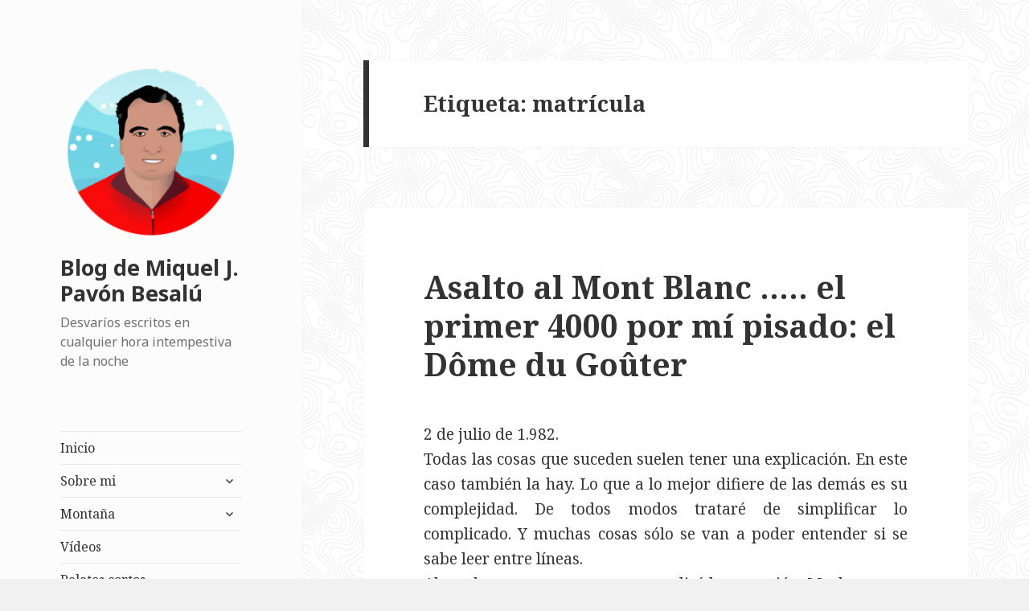

--- FILE ---
content_type: text/html; charset=UTF-8
request_url: https://posets.com/blog/?tag=matricula
body_size: 48714
content:
<!DOCTYPE html>
<html lang="es" class="no-js">
<head>
	<meta charset="UTF-8">
	<meta name="viewport" content="width=device-width">
	<link rel="profile" href="http://gmpg.org/xfn/11">
	<link rel="pingback" href="https://posets.com/blog/xmlrpc.php">
	<!--[if lt IE 9]>
	<script src="https://posets.com/blog/wp-content/themes/twentyfifteen/js/html5.js"></script>
	<![endif]-->
	<script>(function(html){html.className = html.className.replace(/\bno-js\b/,'js')})(document.documentElement);</script>
<title>matrícula &#8211; Blog de Miquel J. Pavón Besalú</title>
<link rel='dns-prefetch' href='//s0.wp.com' />
<link rel='dns-prefetch' href='//secure.gravatar.com' />
<link rel='dns-prefetch' href='//www.googletagmanager.com' />
<link rel='dns-prefetch' href='//fonts.googleapis.com' />
<link rel='dns-prefetch' href='//s.w.org' />
<link rel='dns-prefetch' href='//pagead2.googlesyndication.com' />
<link href='https://fonts.gstatic.com' crossorigin rel='preconnect' />
<link rel="alternate" type="application/rss+xml" title="Blog de Miquel J. Pavón Besalú &raquo; Feed" href="https://posets.com/blog/?feed=rss2" />
<link rel="alternate" type="application/rss+xml" title="Blog de Miquel J. Pavón Besalú &raquo; RSS de los comentarios" href="https://posets.com/blog/?feed=comments-rss2" />
<link rel="alternate" type="application/rss+xml" title="Blog de Miquel J. Pavón Besalú &raquo; matrícula RSS de la etiqueta" href="https://posets.com/blog/?feed=rss2&#038;tag=matricula" />
		<script type="text/javascript">
			window._wpemojiSettings = {"baseUrl":"https:\/\/s.w.org\/images\/core\/emoji\/11\/72x72\/","ext":".png","svgUrl":"https:\/\/s.w.org\/images\/core\/emoji\/11\/svg\/","svgExt":".svg","source":{"concatemoji":"https:\/\/posets.com\/blog\/wp-includes\/js\/wp-emoji-release.min.js?ver=4.9.12"}};
			!function(a,b,c){function d(a,b){var c=String.fromCharCode;l.clearRect(0,0,k.width,k.height),l.fillText(c.apply(this,a),0,0);var d=k.toDataURL();l.clearRect(0,0,k.width,k.height),l.fillText(c.apply(this,b),0,0);var e=k.toDataURL();return d===e}function e(a){var b;if(!l||!l.fillText)return!1;switch(l.textBaseline="top",l.font="600 32px Arial",a){case"flag":return!(b=d([55356,56826,55356,56819],[55356,56826,8203,55356,56819]))&&(b=d([55356,57332,56128,56423,56128,56418,56128,56421,56128,56430,56128,56423,56128,56447],[55356,57332,8203,56128,56423,8203,56128,56418,8203,56128,56421,8203,56128,56430,8203,56128,56423,8203,56128,56447]),!b);case"emoji":return b=d([55358,56760,9792,65039],[55358,56760,8203,9792,65039]),!b}return!1}function f(a){var c=b.createElement("script");c.src=a,c.defer=c.type="text/javascript",b.getElementsByTagName("head")[0].appendChild(c)}var g,h,i,j,k=b.createElement("canvas"),l=k.getContext&&k.getContext("2d");for(j=Array("flag","emoji"),c.supports={everything:!0,everythingExceptFlag:!0},i=0;i<j.length;i++)c.supports[j[i]]=e(j[i]),c.supports.everything=c.supports.everything&&c.supports[j[i]],"flag"!==j[i]&&(c.supports.everythingExceptFlag=c.supports.everythingExceptFlag&&c.supports[j[i]]);c.supports.everythingExceptFlag=c.supports.everythingExceptFlag&&!c.supports.flag,c.DOMReady=!1,c.readyCallback=function(){c.DOMReady=!0},c.supports.everything||(h=function(){c.readyCallback()},b.addEventListener?(b.addEventListener("DOMContentLoaded",h,!1),a.addEventListener("load",h,!1)):(a.attachEvent("onload",h),b.attachEvent("onreadystatechange",function(){"complete"===b.readyState&&c.readyCallback()})),g=c.source||{},g.concatemoji?f(g.concatemoji):g.wpemoji&&g.twemoji&&(f(g.twemoji),f(g.wpemoji)))}(window,document,window._wpemojiSettings);
		</script>
		<style type="text/css">
img.wp-smiley,
img.emoji {
	display: inline !important;
	border: none !important;
	box-shadow: none !important;
	height: 1em !important;
	width: 1em !important;
	margin: 0 .07em !important;
	vertical-align: -0.1em !important;
	background: none !important;
	padding: 0 !important;
}
</style>
<link rel='stylesheet' id='twentyfifteen-jetpack-css'  href='https://c0.wp.com/p/jetpack/7.1.1/modules/theme-tools/compat/twentyfifteen.css' type='text/css' media='all' />
<link rel='stylesheet' id='twentyfifteen-fonts-css'  href='https://fonts.googleapis.com/css?family=Noto+Sans%3A400italic%2C700italic%2C400%2C700%7CNoto+Serif%3A400italic%2C700italic%2C400%2C700%7CInconsolata%3A400%2C700&#038;subset=latin%2Clatin-ext' type='text/css' media='all' />
<link rel='stylesheet' id='genericons-css'  href='https://c0.wp.com/p/jetpack/7.1.1/_inc/genericons/genericons/genericons.css' type='text/css' media='all' />
<link rel='stylesheet' id='twentyfifteen-style-css'  href='https://posets.com/blog/wp-content/themes/twentyfifteen/style.css?ver=4.9.12' type='text/css' media='all' />
<style id='twentyfifteen-style-inline-css' type='text/css'>

		/* Custom Header Background Color */
		body:before,
		.site-header {
			background-color: #fcfcfc;
		}

		@media screen and (min-width: 59.6875em) {
			.site-header,
			.secondary {
				background-color: transparent;
			}

			.widget button,
			.widget input[type="button"],
			.widget input[type="reset"],
			.widget input[type="submit"],
			.widget_calendar tbody a,
			.widget_calendar tbody a:hover,
			.widget_calendar tbody a:focus {
				color: #fcfcfc;
			}
		}
	
</style>
<link rel='stylesheet' id='twentyfifteen-block-style-css'  href='https://posets.com/blog/wp-content/themes/twentyfifteen/css/blocks.css?ver=20181230' type='text/css' media='all' />
<!--[if lt IE 9]>
<link rel='stylesheet' id='twentyfifteen-ie-css'  href='https://posets.com/blog/wp-content/themes/twentyfifteen/css/ie.css?ver=20141010' type='text/css' media='all' />
<![endif]-->
<!--[if lt IE 8]>
<link rel='stylesheet' id='twentyfifteen-ie7-css'  href='https://posets.com/blog/wp-content/themes/twentyfifteen/css/ie7.css?ver=20141010' type='text/css' media='all' />
<![endif]-->
<link rel='stylesheet' id='socicon-css'  href='https://posets.com/blog/wp-content/plugins/social-icons-widget-by-wpzoom/assets/css/socicon.css?ver=20191207' type='text/css' media='all' />
<link rel='stylesheet' id='academicons-css'  href='https://posets.com/blog/wp-content/plugins/social-icons-widget-by-wpzoom/assets/css/academicons.min.css?ver=20190406' type='text/css' media='all' />
<link rel='stylesheet' id='fontawesome-css'  href='https://posets.com/blog/wp-content/plugins/social-icons-widget-by-wpzoom/assets/css/font-awesome.min.css?ver=20180625' type='text/css' media='all' />
<link rel='stylesheet' id='dashicons-css'  href='https://c0.wp.com/c/4.9.12/wp-includes/css/dashicons.min.css' type='text/css' media='all' />
<link rel='stylesheet' id='jetpack_css-css'  href='https://c0.wp.com/p/jetpack/7.1.1/css/jetpack.css' type='text/css' media='all' />
<script type='text/javascript' src='https://c0.wp.com/c/4.9.12/wp-includes/js/jquery/jquery.js'></script>
<script type='text/javascript' src='https://c0.wp.com/c/4.9.12/wp-includes/js/jquery/jquery-migrate.min.js'></script>

<!-- Google Analytics snippet added by Site Kit -->
<script type='text/javascript' src='https://www.googletagmanager.com/gtag/js?id=UA-233907026-1' async></script>
<script type='text/javascript'>
window.dataLayer = window.dataLayer || [];function gtag(){dataLayer.push(arguments);}
gtag('set', 'linker', {"domains":["posets.com"]} );
gtag("js", new Date());
gtag("set", "developer_id.dZTNiMT", true);
gtag("config", "UA-233907026-1", {"anonymize_ip":true});
gtag("config", "G-8R87W96BND");
</script>

<!-- End Google Analytics snippet added by Site Kit -->
<link rel='https://api.w.org/' href='https://posets.com/blog/index.php?rest_route=/' />
<link rel="EditURI" type="application/rsd+xml" title="RSD" href="https://posets.com/blog/xmlrpc.php?rsd" />
<link rel="wlwmanifest" type="application/wlwmanifest+xml" href="https://posets.com/blog/wp-includes/wlwmanifest.xml" /> 
<meta name="generator" content="WordPress 4.9.12" />
<meta name="generator" content="Site Kit by Google 1.78.0" />
<link rel='dns-prefetch' href='//v0.wordpress.com'/>
<link rel='dns-prefetch' href='//i0.wp.com'/>
<link rel='dns-prefetch' href='//i1.wp.com'/>
<link rel='dns-prefetch' href='//i2.wp.com'/>
<link rel='dns-prefetch' href='//c0.wp.com'/>
<style type='text/css'>img#wpstats{display:none}</style><meta name="google-site-verification" content="rJYUQOfDGABRlwsdCuYH6E97Np1rpe4uxmv3FSNG2OQ">
<!-- Google AdSense snippet added by Site Kit -->
<meta name="google-adsense-platform-account" content="ca-host-pub-2644536267352236">
<meta name="google-adsense-platform-domain" content="sitekit.withgoogle.com">
<!-- End Google AdSense snippet added by Site Kit -->
<style type="text/css" id="custom-background-css">
body.custom-background { background-image: url("https://posets.com/blog/wp-content/uploads/2019/12/topography.png"); background-position: left top; background-size: auto; background-repeat: repeat; background-attachment: fixed; }
</style>
			<style type="text/css">
				/* If html does not have either class, do not show lazy loaded images. */
				html:not( .jetpack-lazy-images-js-enabled ):not( .js ) .jetpack-lazy-image {
					display: none;
				}
			</style>
			<script>
				document.documentElement.classList.add(
					'jetpack-lazy-images-js-enabled'
				);
			</script>
		
<!-- Google AdSense snippet added by Site Kit -->
<script  async src="https://pagead2.googlesyndication.com/pagead/js/adsbygoogle.js?client=ca-pub-9706309057699595" crossorigin="anonymous"></script>

<!-- End Google AdSense snippet added by Site Kit -->
<link rel="icon" href="https://i0.wp.com/posets.com/blog/wp-content/uploads/2019/12/cropped-Miquel_Pavon.png?fit=32%2C32&#038;ssl=1" sizes="32x32" />
<link rel="icon" href="https://i0.wp.com/posets.com/blog/wp-content/uploads/2019/12/cropped-Miquel_Pavon.png?fit=192%2C192&#038;ssl=1" sizes="192x192" />
<link rel="apple-touch-icon-precomposed" href="https://i0.wp.com/posets.com/blog/wp-content/uploads/2019/12/cropped-Miquel_Pavon.png?fit=180%2C180&#038;ssl=1" />
<meta name="msapplication-TileImage" content="https://i0.wp.com/posets.com/blog/wp-content/uploads/2019/12/cropped-Miquel_Pavon.png?fit=270%2C270&#038;ssl=1" />
</head>

<body class="archive tag tag-matricula tag-10493 custom-background wp-custom-logo">
<div id="page" class="hfeed site">
	<a class="skip-link screen-reader-text" href="#content">Saltar al contenido</a>

	<div id="sidebar" class="sidebar">
		<header id="masthead" class="site-header" role="banner">
			<div class="site-branding">
				<a href="https://posets.com/blog/" class="custom-logo-link" rel="home" itemprop="url"><img width="248" height="248" src="https://i0.wp.com/posets.com/blog/wp-content/uploads/2019/12/cropped-Miquel_Pavon-1.png?fit=248%2C248&amp;ssl=1" class="custom-logo jetpack-lazy-image" alt="Blog de Miquel J. Pavón Besalú" itemprop="logo" data-lazy-srcset="https://i0.wp.com/posets.com/blog/wp-content/uploads/2019/12/cropped-Miquel_Pavon-1.png?w=248&amp;ssl=1 248w, https://i0.wp.com/posets.com/blog/wp-content/uploads/2019/12/cropped-Miquel_Pavon-1.png?resize=150%2C150&amp;ssl=1 150w" data-lazy-sizes="(max-width: 248px) 100vw, 248px" data-lazy-src="https://i0.wp.com/posets.com/blog/wp-content/uploads/2019/12/cropped-Miquel_Pavon-1.png?fit=248%2C248&amp;ssl=1&amp;is-pending-load=1" srcset="[data-uri]" /></a>						<p class="site-title"><a href="https://posets.com/blog/" rel="home">Blog de Miquel J. Pavón Besalú</a></p>
												<p class="site-description">Desvaríos escritos en cualquier hora intempestiva de la noche</p>
										<button class="secondary-toggle">Menú y widgets</button>
			</div><!-- .site-branding -->
		</header><!-- .site-header -->

			<div id="secondary" class="secondary">

					<nav id="site-navigation" class="main-navigation" role="navigation">
				<div class="menu-main-menu-container"><ul id="menu-main-menu" class="nav-menu"><li id="menu-item-6654" class="menu-item menu-item-type-custom menu-item-object-custom menu-item-6654"><a href="http://posets.com">Inicio</a></li>
<li id="menu-item-6689" class="menu-item menu-item-type-custom menu-item-object-custom menu-item-has-children menu-item-6689"><a rel="1">Sobre mi</a>
<ul class="sub-menu">
	<li id="menu-item-6661" class="menu-item menu-item-type-post_type menu-item-object-page menu-item-6661"><a href="https://posets.com/blog/?page_id=309">Mi saludo</a></li>
	<li id="menu-item-6663" class="menu-item menu-item-type-post_type menu-item-object-page menu-item-6663"><a href="https://posets.com/blog/?page_id=435">Mi biografía</a></li>
	<li id="menu-item-6666" class="menu-item menu-item-type-post_type menu-item-object-page menu-item-6666"><a href="https://posets.com/blog/?page_id=1720">Mi currículum vitae</a></li>
	<li id="menu-item-6695" class="menu-item menu-item-type-post_type menu-item-object-page menu-item-6695"><a href="https://posets.com/blog/?page_id=313">Dedicatoria a mis Amigos</a></li>
	<li id="menu-item-6664" class="menu-item menu-item-type-post_type menu-item-object-page menu-item-6664"><a href="https://posets.com/blog/?page_id=441">Mis caricaturas</a></li>
	<li id="menu-item-6667" class="menu-item menu-item-type-post_type menu-item-object-page menu-item-6667"><a href="https://posets.com/blog/?page_id=1664">Mi hijo Néstor</a></li>
	<li id="menu-item-6665" class="menu-item menu-item-type-post_type menu-item-object-page menu-item-6665"><a href="https://posets.com/blog/?page_id=6564">Mi árbol genealógico</a></li>
	<li id="menu-item-6669" class="menu-item menu-item-type-post_type menu-item-object-page menu-item-6669"><a href="https://posets.com/blog/?page_id=1143">Mis reportajes fotográficos</a></li>
	<li id="menu-item-6670" class="menu-item menu-item-type-post_type menu-item-object-page menu-item-6670"><a href="https://posets.com/blog/?page_id=1001">Mis videos de montaña</a></li>
</ul>
</li>
<li id="menu-item-6694" class="menu-item menu-item-type-custom menu-item-object-custom menu-item-has-children menu-item-6694"><a>Montaña</a>
<ul class="sub-menu">
	<li id="menu-item-6672" class="menu-item menu-item-type-post_type menu-item-object-page menu-item-6672"><a href="https://posets.com/blog/?page_id=3216">Publicaciones de montaña</a></li>
	<li id="menu-item-6697" class="menu-item menu-item-type-post_type menu-item-object-post menu-item-6697"><a href="https://posets.com/blog/?p=1499">Alpes</a></li>
	<li id="menu-item-6698" class="menu-item menu-item-type-post_type menu-item-object-post menu-item-6698"><a href="https://posets.com/blog/?p=1566">Guadarrama</a></li>
	<li id="menu-item-6699" class="menu-item menu-item-type-post_type menu-item-object-post menu-item-6699"><a href="https://posets.com/blog/?p=1364">Pirineos</a></li>
	<li id="menu-item-6700" class="menu-item menu-item-type-post_type menu-item-object-post menu-item-6700"><a href="https://posets.com/blog/?p=1552">Gredos</a></li>
	<li id="menu-item-6701" class="menu-item menu-item-type-post_type menu-item-object-post menu-item-6701"><a href="https://posets.com/blog/?p=2803">Montañas del Atlas</a></li>
	<li id="menu-item-6702" class="menu-item menu-item-type-post_type menu-item-object-post menu-item-6702"><a href="https://posets.com/blog/?p=3486">Sierra Madre</a></li>
	<li id="menu-item-6703" class="menu-item menu-item-type-post_type menu-item-object-post menu-item-6703"><a href="https://posets.com/blog/?p=1345">Posets</a></li>
	<li id="menu-item-6704" class="menu-item menu-item-type-post_type menu-item-object-post menu-item-6704"><a href="https://posets.com/blog/?p=2829">Himalaya y Karakorum</a></li>
	<li id="menu-item-6705" class="menu-item menu-item-type-post_type menu-item-object-post menu-item-6705"><a href="https://posets.com/blog/?p=1777">Refugios</a></li>
	<li id="menu-item-6706" class="menu-item menu-item-type-post_type menu-item-object-post menu-item-6706"><a href="https://posets.com/blog/?p=2768">Escalada</a></li>
	<li id="menu-item-6707" class="menu-item menu-item-type-post_type menu-item-object-post menu-item-6707"><a href="https://posets.com/blog/?p=1894">Diccionario de montaña</a></li>
</ul>
</li>
<li id="menu-item-6711" class="menu-item menu-item-type-post_type menu-item-object-page menu-item-6711"><a href="https://posets.com/blog/?page_id=1001">Vídeos</a></li>
<li id="menu-item-6712" class="menu-item menu-item-type-post_type menu-item-object-page menu-item-6712"><a href="https://posets.com/blog/?page_id=462">Relatos cortos</a></li>
<li id="menu-item-6713" class="menu-item menu-item-type-post_type menu-item-object-post menu-item-6713"><a href="https://posets.com/blog/?p=2744">Autoayuda</a></li>
</ul></div>			</nav><!-- .main-navigation -->
		
		
					<div id="widget-area" class="widget-area" role="complementary">
				<aside id="text-4" class="widget widget_text">			<div class="textwidget"><p><script async src="https://pagead2.googlesyndication.com/pagead/js/adsbygoogle.js?client=ca-pub-9706309057699595" crossorigin="anonymous"></script><br />
<ins class="adsbygoogle" style="display: block;" data-ad-format="autorelaxed" data-ad-client="ca-pub-9706309057699595" data-ad-slot="4449382218"></ins><br />
<script>
     (adsbygoogle = window.adsbygoogle || []).push({});
</script></p>
</div>
		</aside><aside id="zoom-social-icons-widget-2" class="widget zoom-social-icons-widget">
		
		<ul class="zoom-social-icons-list zoom-social-icons-list--with-canvas zoom-social-icons-list--round zoom-social-icons-list--no-labels">

			
								<li class="zoom-social_icons-list__item">
					<a class="zoom-social_icons-list__link" href="https://www.linkedin.com/in/miqueljpavon" target="_blank" >
																		
                                                    <span class="screen-reader-text">linkedin</span>
                        
						<span class="zoom-social_icons-list-span socicon socicon-linkedin" data-hover-rule="background-color" data-hover-color="#0077B5" style="background-color : #0077B5; font-size: 18px; padding:8px" ></span>

											</a>
				</li>

			
								<li class="zoom-social_icons-list__item">
					<a class="zoom-social_icons-list__link" href="https://twitter.com/miqueljpavon" target="_blank" >
																		
                                                    <span class="screen-reader-text">twitter</span>
                        
						<span class="zoom-social_icons-list-span socicon socicon-twitter" data-hover-rule="background-color" data-hover-color="#1da1f2" style="background-color : #1da1f2; font-size: 18px; padding:8px" ></span>

											</a>
				</li>

			
								<li class="zoom-social_icons-list__item">
					<a class="zoom-social_icons-list__link" href="https://www.facebook.com/miqueljpavon" target="_blank" >
																		
                                                    <span class="screen-reader-text">facebook</span>
                        
						<span class="zoom-social_icons-list-span socicon socicon-facebook" data-hover-rule="background-color" data-hover-color="#3b5998" style="background-color : #3b5998; font-size: 18px; padding:8px" ></span>

											</a>
				</li>

			
								<li class="zoom-social_icons-list__item">
					<a class="zoom-social_icons-list__link" href="https://www.youtube.com/MiquelJPavonBesalu" target="_blank" >
																		
                                                    <span class="screen-reader-text">youtube</span>
                        
						<span class="zoom-social_icons-list-span socicon socicon-youtube" data-hover-rule="background-color" data-hover-color="#e02a20" style="background-color : #e02a20; font-size: 18px; padding:8px" ></span>

											</a>
				</li>

			
								<li class="zoom-social_icons-list__item">
					<a class="zoom-social_icons-list__link" href="https://www.instagram.com/miqueljpavon/" target="_blank" >
																		
                                                    <span class="screen-reader-text">instagram</span>
                        
						<span class="zoom-social_icons-list-span socicon socicon-instagram" data-hover-rule="background-color" data-hover-color="#e4405f" style="background-color : #e4405f; font-size: 18px; padding:8px" ></span>

											</a>
				</li>

			
								<li class="zoom-social_icons-list__item">
					<a class="zoom-social_icons-list__link" href="https://miqueljpavon.tumblr.com/" target="_blank" >
																		
                                                    <span class="screen-reader-text">tumblr</span>
                        
						<span class="zoom-social_icons-list-span socicon socicon-tumblr" data-hover-rule="background-color" data-hover-color="#45556c" style="background-color : #45556c; font-size: 18px; padding:8px" ></span>

											</a>
				</li>

			
								<li class="zoom-social_icons-list__item">
					<a class="zoom-social_icons-list__link" href="https://vimeo.com/miqueljpavon" target="_blank" >
																		
                                                    <span class="screen-reader-text">vimeo</span>
                        
						<span class="zoom-social_icons-list-span socicon socicon-vimeo" data-hover-rule="background-color" data-hover-color="#51b5e7" style="background-color : #51b5e7; font-size: 18px; padding:8px" ></span>

											</a>
				</li>

			
								<li class="zoom-social_icons-list__item">
					<a class="zoom-social_icons-list__link" href="https://ca.gravatar.com/miqueljpavon" target="_blank" >
																		
                                                    <span class="screen-reader-text">migrate</span>
                        
						<span class="zoom-social_icons-list-span dashicons dashicons-migrate" data-hover-rule="background-color" data-hover-color="#1e73be" style="background-color : #1e73be; font-size: 18px; padding:8px" ></span>

											</a>
				</li>

			
								<li class="zoom-social_icons-list__item">
					<a class="zoom-social_icons-list__link" href="https://www.amazon.es/Miquel-J.-Pav%C3%B3n-Besal%C3%BA/e/B008IGMWTU" target="_blank" >
																		
                                                    <span class="screen-reader-text">amazon</span>
                        
						<span class="zoom-social_icons-list-span fa fa-amazon" data-hover-rule="background-color" data-hover-color="#1e73be" style="background-color : #1e73be; font-size: 18px; padding:8px" ></span>

											</a>
				</li>

			
								<li class="zoom-social_icons-list__item">
					<a class="zoom-social_icons-list__link" href="https://www.slideshare.net/miqueljpavon" target="_blank" >
																		
                                                    <span class="screen-reader-text">slideshare</span>
                        
						<span class="zoom-social_icons-list-span socicon socicon-slideshare" data-hover-rule="background-color" data-hover-color="#4ba3a6" style="background-color : #4ba3a6; font-size: 18px; padding:8px" ></span>

											</a>
				</li>

			
								<li class="zoom-social_icons-list__item">
					<a class="zoom-social_icons-list__link" href="https://www.reddit.com/user/CEO-BSC" target="_blank" >
																		
                                                    <span class="screen-reader-text">reddit</span>
                        
						<span class="zoom-social_icons-list-span socicon socicon-reddit" data-hover-rule="background-color" data-hover-color="#e74a1e" style="background-color : #e74a1e; font-size: 18px; padding:8px" ></span>

											</a>
				</li>

			
								<li class="zoom-social_icons-list__item">
					<a class="zoom-social_icons-list__link" href="https://www.pinterest.es/miqueljpavon" target="_blank" >
																		
                                                    <span class="screen-reader-text">pinterest</span>
                        
						<span class="zoom-social_icons-list-span socicon socicon-pinterest" data-hover-rule="background-color" data-hover-color="#c92619" style="background-color : #c92619; font-size: 18px; padding:8px" ></span>

											</a>
				</li>

			
		</ul>

		</aside><aside id="text-3" class="widget widget_text"><h2 class="widget-title">Mis libros en Amazon</h2>			<div class="textwidget"><div id="metaslider-id-6749" style="width: 100%; margin: 0 auto;" class="ml-slider-3-15-3 metaslider metaslider-flex metaslider-6749 ml-slider nav-hidden">
    <div id="metaslider_container_6749">
        <div id="metaslider_6749">
            <ul aria-live="polite" class="slides">
                <li style="display: block; width: 100%;" class="slide-6824 ms-image"><a href="https://www.amazon.es/Memoria-descriptiva-c%C3%B3mo-hace-mapa-ebook/dp/B006WS3I4O/ref=asap_bc?ie=UTF8" target="_blank"><img src="https://posets.com/blog/wp-content/uploads/2019/12/41Z8ZO1BKL-1-340x485.jpg" height="500" width="350" alt="" class="slider-6749 slide-6824" title="41+Z8ZO1BKL" /></a><div class="caption-wrap"><div class="caption">Memoria descriptiva de cómo se hace un mapa con un GPS</div></div></li>
                <li style="display: none; width: 100%;" class="slide-6825 ms-image"><a href="https://www.amazon.es/El-amor-emoci%C3%B3n-sexo-acci%C3%B3n-ebook/dp/B007OMEM9M/ref=asap_bc?ie=UTF8" target="_blank"><img src="https://posets.com/blog/wp-content/uploads/2019/12/41-6r-2uv5L-1-340x485.jpg" height="500" width="350" alt="" class="slider-6749 slide-6825" title="41-6r-2uv5L" /></a><div class="caption-wrap"><div class="caption">El amor es emoción, el sexo es acción</div></div></li>
                <li style="display: none; width: 100%;" class="slide-6828 ms-image"><a href="https://www.amazon.es/Memoria-descriptiva-c%C3%B3mo-trabajo-topogr%C3%A1fico-ebook/dp/B006WS5KOA/ref=asap_bc?ie=UTF8" target="_blank"><img src="https://posets.com/blog/wp-content/uploads/2019/12/41FbJb0SwL-1-340x485.jpg" height="500" width="350" alt="" class="slider-6749 slide-6828" title="41FbJb0Sw+L" /></a><div class="caption-wrap"><div class="caption">Memoria descriptiva de cómo se hace un trabajo topográfico</div></div></li>
                <li style="display: none; width: 100%;" class="slide-6829 ms-image"><a href="https://www.amazon.es/Memoria-descriptiva-calcula-movimiento-tierras-ebook/dp/B006WS5KZE/ref=asap_bc?ie=UTF8" target="_blank"><img src="https://posets.com/blog/wp-content/uploads/2019/12/41g0ZeCZL-1-340x485.jpg" height="500" width="350" alt="" class="slider-6749 slide-6829" title="41g+0+ZeCZL" /></a><div class="caption-wrap"><div class="caption">Memoria descriptiva de cómo se calcula un movimiento de tierras</div></div></li>
                <li style="display: none; width: 100%;" class="slide-6830 ms-image"><a href="https://www.amazon.es/Hasta-loro-conoce-que-reluce-ebook/dp/B00BYAPG36/ref=asap_bc?ie=UTF8" target="_blank"><img src="https://posets.com/blog/wp-content/uploads/2019/12/41HbUWgsDLL-1-340x485.jpg" height="500" width="350" alt="" class="slider-6749 slide-6830" title="41HbUWgsDLL" /></a><div class="caption-wrap"><div class="caption">Hasta un loro conoce que no es el oro lo que más reluce</div></div></li>
                <li style="display: none; width: 100%;" class="slide-6831 ms-image"><a href="https://www.amazon.es/Para-comprender-por-tener-banner-ebook/dp/B00CN83GEO/ref=asap_bc?ie=UTF8" target="_blank"><img src="https://posets.com/blog/wp-content/uploads/2019/12/41IcQ4jlT1L-1-340x485.jpg" height="500" width="350" alt="" class="slider-6749 slide-6831" title="41IcQ4jlT1L" /></a><div class="caption-wrap"><div class="caption">Para comprender por qué hay que tener un banner</div></div></li>
                <li style="display: none; width: 100%;" class="slide-6832 ms-image"><a href="https://www.amazon.es/Muy-trabajados-y-mal-alimentados-ebook/dp/B007XUPSQ6/ref=asap_bc?ie=UTF8" target="_blank"><img src="https://posets.com/blog/wp-content/uploads/2019/12/41JDiA964BL-1-349x498.jpg" height="500" width="350" alt="" class="slider-6749 slide-6832" title="41JDiA964BL" /></a><div class="caption-wrap"><div class="caption">Muy trabajados y mal alimentados</div></div></li>
                <li style="display: none; width: 100%;" class="slide-6833 ms-image"><a href="https://www.amazon.es/%C2%BFC%C3%B3mo-salir-pobre-morir-intento-ebook/dp/B007P6EDEQ/ref=asap_bc?ie=UTF8" target="_blank"><img src="https://posets.com/blog/wp-content/uploads/2019/12/41JfqSl7ueL-2-340x485.jpg" height="500" width="350" alt="" class="slider-6749 slide-6833" title="41JfqSl7ueL" /></a><div class="caption-wrap"><div class="caption">¿Cómo salir de pobre y no morir en el intento? - Finanzas personales</div></div></li>
                <li style="display: none; width: 100%;" class="slide-6834 ms-image"><a href="https://www.amazon.es/Macizo-dEstats-Miquel-Pav%C3%B3n-Besal%C3%BA-ebook/dp/B007M2THQM/ref=asap_bc?ie=UTF8" target="_blank"><img src="https://posets.com/blog/wp-content/uploads/2019/12/41jXSFhfLiL-1-340x485.jpg" height="500" width="350" alt="" class="slider-6749 slide-6834" title="41jXSFhfLiL" /></a><div class="caption-wrap"><div class="caption">Macizo de la Pica d'Estats</div></div></li>
                <li style="display: none; width: 100%;" class="slide-6835 ms-image"><a href="https://www.amazon.es/Memoria-descriptiva-c%C3%B3mo-miden-distancias-ebook/dp/B006WOORNE/ref=asap_bc?ie=UTF8" target="_blank"><img src="https://posets.com/blog/wp-content/uploads/2019/12/41YcQH4DqwL-1-340x485.jpg" height="500" width="350" alt="" class="slider-6749 slide-6835" title="41YcQH4DqwL" /></a><div class="caption-wrap"><div class="caption">Memoria descriptiva de cómo se miden las distancias</div></div></li>
                <li style="display: none; width: 100%;" class="slide-6836 ms-image"><a href="https://www.amazon.es/%C2%BFC%C3%B3mo-salir-pobre-morir-intento-ebook/dp/B007RLUVOA/ref=asap_bc?ie=UTF8" target="_blank"><img src="https://posets.com/blog/wp-content/uploads/2019/12/51mvAzOtL-1-340x485.jpg" height="500" width="350" alt="" class="slider-6749 slide-6836" title="51+mvAz+OtL" /></a><div class="caption-wrap"><div class="caption">¿Cómo salir de pobre y no morir en el intento? - Reflexiones financieras</div></div></li>
                <li style="display: none; width: 100%;" class="slide-6837 ms-image"><a href="https://www.amazon.es/%C2%BFC%C3%B3mo-salir-pobre-morir-intento-ebook/dp/B007PQT8F0/ref=asap_bc?ie=UTF8" target="_blank"><img src="https://posets.com/blog/wp-content/uploads/2019/12/51a2oNRwdFL-1-340x485.jpg" height="500" width="350" alt="" class="slider-6749 slide-6837" title="51a2oNRwdFL" /></a><div class="caption-wrap"><div class="caption">¿Cómo salir de pobre y no morir en el intento? - Krítika al Sistema</div></div></li>
                <li style="display: none; width: 100%;" class="slide-6838 ms-image"><a href="https://www.amazon.es/Memoria-descriptiva-trabajo-topogr%C3%A1fico-replanteo-ebook/dp/B006WS5JZ0/ref=asap_bc?ie=UTF8" target="_blank"><img src="https://posets.com/blog/wp-content/uploads/2019/12/51buqm9o8L-1-340x485.jpg" height="500" width="350" alt="" class="slider-6749 slide-6838" title="51b+uqm9o8L" /></a><div class="caption-wrap"><div class="caption">Memoria descriptiva de cómo se hace un trabajo topográfico de replanteo</div></div></li>
                <li style="display: none; width: 100%;" class="slide-6839 ms-image"><a href="https://www.amazon.es/Barre-%C3%89crins-Miquel-Pav%C3%B3n-Besal%C3%BA-ebook/dp/B007M0EU8O/ref=asap_bc?ie=UTF8" target="_blank"><img src="https://posets.com/blog/wp-content/uploads/2019/12/51b6UCjPQwL-1-350x500.jpg" height="500" width="350" alt="" class="slider-6749 slide-6839" title="51b6UCjPQwL" /></a><div class="caption-wrap"><div class="caption">Barre des Écrins (4101 m)</div></div></li>
                <li style="display: none; width: 100%;" class="slide-6840 ms-image"><a href="https://www.amazon.es/How-Sell-eBooks-stupid-pursuit/dp/1481814060/ref=asap_bc?ie=UTF8" target="_blank"><img src="https://posets.com/blog/wp-content/uploads/2019/12/51fSfDaLjL._SX331_BO1204203200_-1-333x475.jpg" height="500" width="350" alt="" class="slider-6749 slide-6840" title="51fSfD+aLjL._SX331_BO1,204,203,200_" /></a><div class="caption-wrap"><div class="caption">How Sell eBooks: Don't be stupid write ebook quikly like a pursuit</div></div></li>
                <li style="display: none; width: 100%;" class="slide-6841 ms-image"><a href="https://www.amazon.es/Diccionario-sexo-Miquel-Pav%C3%B3n-Besal%C3%BA-ebook/dp/B007QOP5XA/ref=asap_bc?ie=UTF8" target="_blank"><img src="https://posets.com/blog/wp-content/uploads/2019/12/51HHwMkwvlL-1-340x485.jpg" height="500" width="350" alt="" class="slider-6749 slide-6841" title="51HHwMkwvlL" /></a><div class="caption-wrap"><div class="caption">Diccionario de sexo</div></div></li>
                <li style="display: none; width: 100%;" class="slide-6842 ms-image"><a href="https://www.amazon.es/siguis-escriure-ebook-esternut-Catalan-ebook/dp/B007VOTHTI/ref=asap_bc?ie=UTF8" target="_blank"><img src="https://posets.com/blog/wp-content/uploads/2019/12/51lE1boQMVL-1-340x485.jpg" height="500" width="350" alt="" class="slider-6749 slide-6842" title="51lE1boQMVL" /></a><div class="caption-wrap"><div class="caption">No siguis ruc ara pots escriure un ebook en un esternut</div></div></li>
                <li style="display: none; width: 100%;" class="slide-6843 ms-image"><a href="https://www.amazon.es/%C2%BFC%C3%B3mo-salir-pobre-morir-intento-ebook/dp/B007NA6NOC/ref=asap_bc?ie=UTF8" target="_blank"><img src="https://posets.com/blog/wp-content/uploads/2019/12/51nFJI2ukPL-1-340x485.jpg" height="500" width="350" alt="" class="slider-6749 slide-6843" title="51nFJI2ukPL" /></a><div class="caption-wrap"><div class="caption">¿Cómo salir de pobre y no morir en el intento? - Economía doméstica</div></div></li>
                <li style="display: none; width: 100%;" class="slide-6844 ms-image"><a href="https://www.amazon.es/Conceptos-generales-para-optimizar-web-ebook/dp/B007ZS6T32/ref=asap_bc?ie=UTF8" target="_blank"><img src="https://posets.com/blog/wp-content/uploads/2019/12/51O1vWJfx5L-340x485.jpg" height="500" width="350" alt="" class="slider-6749 slide-6844" title="51O1vWJfx5L" /></a><div class="caption-wrap"><div class="caption">Conceptos generales para optimizar tu web</div></div></li>
                <li style="display: none; width: 100%;" class="slide-6845 ms-image"><a href="https://www.amazon.es/%C2%BFC%C3%B3mo-salir-pobre-morir-intento-ebook/dp/B00BZTI520/ref=asap_bc?ie=UTF8" target="_blank"><img src="https://posets.com/blog/wp-content/uploads/2019/12/51tLyK0xmQL-340x485.jpg" height="500" width="350" alt="" class="slider-6749 slide-6845" title="51tLyK0xmQL" /></a><div class="caption-wrap"><div class="caption">¿Cómo salir de pobre y no morir en el intento?</div></div></li>
                <li style="display: none; width: 100%;" class="slide-6846 ms-image"><a href="https://www.amazon.es/%C2%BFC%C3%B3mo-conseguir-tr%C3%A1fico-los-buscadores-ebook/dp/B00CPQKDL8/ref=asap_bc?ie=UTF8" target="_blank"><img src="https://posets.com/blog/wp-content/uploads/2019/12/51XANx2EVvL-340x485.jpg" height="500" width="350" alt="" class="slider-6749 slide-6846" title="51XANx2EVvL" /></a><div class="caption-wrap"><div class="caption">¿Cómo conseguir tráfico de los buscadores?</div></div></li>
                <li style="display: none; width: 100%;" class="slide-6847 ms-image"><a href="https://www.amazon.es/eBooks-English-Miquel-Pav%C3%B3n-Besal%C3%BA-ebook/dp/B00AR3OIGM/ref=asap_bc?ie=UTF8" target="_blank"><img src="https://posets.com/blog/wp-content/uploads/2019/12/51YecGeJHL-340x485.jpg" height="500" width="350" alt="" class="slider-6749 slide-6847" title="51Ye+cGeJHL" /></a><div class="caption-wrap"><div class="caption">How Sell eBooks (English Edition)</div></div></li>
                <li style="display: none; width: 100%;" class="slide-6848 ms-image"><a href="https://www.amazon.es/Macizo-Besiberri-Miquel-Pav%C3%B3n-Besal%C3%BA-ebook/dp/B007M2YBE0/ref=asap_bc?ie=UTF8" target="_blank"><img src="https://posets.com/blog/wp-content/uploads/2019/12/51ZGn2IZwwL-340x485.jpg" height="500" width="350" alt="" class="slider-6749 slide-6848" title="51ZGn2IZwwL" /></a><div class="caption-wrap"><div class="caption">Macizo de Besiberri</div></div></li>
                <li style="display: none; width: 100%;" class="slide-6849 ms-image"><a href="https://www.amazon.es/Diccionario-cartograf%C3%ADa-Miquel-Pav%C3%B3n-Besal%C3%BA/dp/1478253568/ref=asap_bc?ie=UTF8" target="_blank"><img src="https://posets.com/blog/wp-content/uploads/2019/12/61cTVT1BiEL._SX331_BO1204203200_-333x475.jpg" height="500" width="350" alt="" class="slider-6749 slide-6849" title="61cTVT1BiEL._SX331_BO1,204,203,200_" /></a><div class="caption-wrap"><div class="caption">Diccionario de cartografía</div></div></li>
                <li style="display: none; width: 100%;" class="slide-6850 ms-image"><a href="https://www.amazon.es/Diccionario-monta%C3%B1a-Miquel-Pav%C3%B3n-Besal%C3%BA-ebook/dp/B007DMMUA6/ref=asap_bc?ie=UTF8" target="_blank"><img src="https://posets.com/blog/wp-content/uploads/2019/12/61rwFuqj5VL-340x485.jpg" height="500" width="350" alt="" class="slider-6749 slide-6850" title="61rwFuqj5VL" /></a><div class="caption-wrap"><div class="caption">Diccionario de montaña</div></div></li>
                <li style="display: none; width: 100%;" class="slide-6851 ms-image"><a href="https://www.amazon.es/Diccionario-econ%C3%B3mico-financiero-Miquel-Besal%C3%BA/dp/147836050X/ref=asap_bc?ie=UTF8" target="_blank"><img src="https://posets.com/blog/wp-content/uploads/2019/12/61Up7AJFmBL._SX331_BO1204203200_-333x475.jpg" height="500" width="350" alt="" class="slider-6749 slide-6851" title="61Up7AJFmBL._SX331_BO1,204,203,200_" /></a><div class="caption-wrap"><div class="caption">Diccionario económico y financiero</div></div></li>
                <li style="display: none; width: 100%;" class="slide-6852 ms-image"><a href="https://www.amazon.es/Si-lo-s%C3%A9-%C2%A1No-vengo-ebook/dp/B007XDJXIC/ref=asap_bc?ie=UTF8" target="_blank"><img src="https://posets.com/blog/wp-content/uploads/2019/12/417JHFu2SL-349x498.jpg" height="500" width="350" alt="Si lo sé .... ¡No vengo!" class="slider-6749 slide-6852" title="Si lo sé .... ¡No vengo!" /></a><div class="caption-wrap"><div class="caption">Si lo sé .... ¡No vengo!</div></div></li>
                <li style="display: none; width: 100%;" class="slide-6853 ms-image"><a href="https://www.amazon.es/Aumenta-cultura-financiera-antes-fiera-ebook/dp/B007T9QUYU/ref=asap_bc?ie=UTF8" target="_blank"><img src="https://posets.com/blog/wp-content/uploads/2019/12/419SeQ2fKYL-340x485.jpg" height="500" width="350" alt="" class="slider-6749 slide-6853" title="419SeQ2fKYL" /></a><div class="caption-wrap"><div class="caption">Aumenta tu cultura financiera antes de que te coma una fiera</div></div></li>
                <li style="display: none; width: 100%;" class="slide-6854 ms-image"><a href="https://www.amazon.es/%C2%BFC%C3%B3mo-vender-ebooks-escribir-momento-ebook/dp/B008DWPWPA/ref=asap_bc?ie=UTF8" target="_blank"><img src="https://posets.com/blog/wp-content/uploads/2019/12/515U99sAShL-340x485.jpg" height="500" width="350" alt="" class="slider-6749 slide-6854" title="515U99sAShL" /></a><div class="caption-wrap"><div class="caption">¿Cómo vender ebooks?</div></div></li>
                <li style="display: none; width: 100%;" class="slide-6855 ms-image"><a href="https://www.amazon.es/Memoria-descriptiva-c%C3%B3mo-digitalizaci%C3%B3n-autom%C3%A1tica-ebook/dp/B007W1PJFQ/ref=asap_bc?ie=UTF8" target="_blank"><img src="https://posets.com/blog/wp-content/uploads/2019/12/516FVlkpxvL-340x485.jpg" height="500" width="350" alt="" class="slider-6749 slide-6855" title="516FVlkpxvL" /></a><div class="caption-wrap"><div class="caption">Memoria descriptiva de cómo se hace la digitalización automática de un mapa</div></div></li>
                <li style="display: none; width: 100%;" class="slide-6856 ms-image"><a href="https://www.amazon.es/%C2%BFC%C3%B3mo-auguro-ser%C3%A1-moneda-futuro-ebook/dp/B00CG8135K/ref=asap_bc?ie=UTF8" target="_blank"><img src="https://posets.com/blog/wp-content/uploads/2019/12/4167JYCJBhL-340x485.jpg" height="500" width="350" alt="" class="slider-6749 slide-6856" title="4167JYCJBhL" /></a><div class="caption-wrap"><div class="caption">¿Cómo auguro que será la moneda del futuro?: Bitcoin estará en tu disco duro</div></div></li>
                <li style="display: none; width: 100%;" class="slide-6857 ms-image"><a href="https://www.amazon.es/Beneficios-r%C3%A1pidos-las-redes-sociales-ebook/dp/B0080WWCWO/ref=asap_bc?ie=UTF8" target="_blank"><img src="https://posets.com/blog/wp-content/uploads/2019/12/6144DEMphKL-340x485.jpg" height="500" width="350" alt="" class="slider-6749 slide-6857" title="6144DEMphKL" /></a><div class="caption-wrap"><div class="caption">Beneficios rápidos de las redes sociales</div></div></li>
                <li style="display: none; width: 100%;" class="slide-6862 ms-image"><a href="https://www.amazon.es/ayuda-proporciona-autoayuda-puede-ayudar/dp/1478181664/ref=asap_bc?ie=UTF8" target="_blank"><img src="https://posets.com/blog/wp-content/uploads/2020/01/41CDhaARCUL-340x485.jpg" height="500" width="350" alt="" class="slider-6749 slide-6862" title="41CDhaARCUL" /></a><div class="caption-wrap"><div class="caption">La ayuda que proporciona la autoayuda te puede ayudar</div></div></li>
            </ul>
        </div>
        
    </div>
</div>
</div>
		</aside><aside id="search-2" class="widget widget_search"><form role="search" method="get" class="search-form" action="https://posets.com/blog/">
				<label>
					<span class="screen-reader-text">Buscar:</span>
					<input type="search" class="search-field" placeholder="Buscar &hellip;" value="" name="s" />
				</label>
				<input type="submit" class="search-submit screen-reader-text" value="Buscar" />
			</form></aside><aside id="grofile-2" class="widget widget-grofile grofile"></aside><aside id="media_video-2" class="widget widget_media_video"><h2 class="widget-title">Premio Excelencia Profesional 2017</h2><div style="width:100%;" class="wp-video"><!--[if lt IE 9]><script>document.createElement('video');</script><![endif]-->
<video class="wp-video-shortcode" id="video-1150-1" preload="metadata" controls="controls"><source type="video/youtube" src="https://www.youtube.com/watch?v=wiVB_oItoKE&#038;_=1" /><a href="https://www.youtube.com/watch?v=wiVB_oItoKE">https://www.youtube.com/watch?v=wiVB_oItoKE</a></video></div></aside><aside id="text-2" class="widget widget_text">			<div class="textwidget"><p><i>«Si escribe, sin haber subido, no puede hacer nada.<br />
Si sube sin escribir, no deja nada.<br />
Si sube y escribe con sequedad no deja más que un documento que puede ser, es verdad, de gran interés.<br />
Si -cosa rara- sube, escribe, y siente, si en una palabra es el pintor de una naturaleza especial, el pintor de la montaña, deja un libro verdadero, admirable».</i><br />
<b>Henri BERALDI</b></p>
</div>
		</aside><aside id="moon_phases-2" class="widget widget_moon_phases"><h2 class="widget-title">Fase Lunar</h2><br /><center><img src="https://posets.com/blog/wp-content/plugins/moon-phases/images/new_moon.png" alt="Luna Nueva" title="Luna Nueva" width="128" height="128" /></center><center><b>Luna Nueva</b></center><br /><center>La Luna está en Capricornio</center><center>Edad lunar: 28 días</center><br />Distancia: 62 radios de la tierra<br />Latitud eclíptica: -4 grados<br />Longitud eclíptica: 281 grados<br /><div style="text-align: right;"><font face="arial" size="-3"><a href="http://www.joeswebtools.com/wordpress-plugins/moon-phases/">Joe's</a></font></div></aside>			</div><!-- .widget-area -->
		
	</div><!-- .secondary -->

	</div><!-- .sidebar -->

	<div id="content" class="site-content">

	<section id="primary" class="content-area">
		<main id="main" class="site-main" role="main">

		
			<header class="page-header">
				<h1 class="page-title">Etiqueta: matrícula</h1>			</header><!-- .page-header -->

			
<article id="post-1150" class="post-1150 post type-post status-publish format-standard hentry category-110 category-alpes category-alpinismo category-montanismo category-senderismo tag-216 tag-244 tag-270 tag-291 tag-313 tag-358 tag-383 tag-410 tag-424 tag-478 tag-544 tag-654 tag-768 tag-809 tag-884 tag-895 tag-903 tag-986 tag-abajo tag-abrir tag-abstraccion tag-acaloradamente tag-aceptable tag-aceptables tag-acompano tag-aconcagua tag-acondicionan tag-aconsejar tag-actividad tag-adelante tag-adivinado tag-adivino tag-adormilado tag-adquiriendo tag-agosto tag-agotados tag-aguantarte tag-ahorrarnos tag-aiguille-de-bionassay tag-aiguille-du-gouter tag-aiguille-du-midi tag-aix-les-bains tag-albertville tag-alemanes tag-algo tag-algunos tag-alpes tag-alrededor tag-altura tag-alucinando tag-alucine tag-alud tag-aludes tag-ambiente tag-amigos tag-andar tag-ando tag-angustia tag-animo tag-annecy tag-ano tag-anoche tag-anos tag-anticipacion tag-aparcado tag-aprender tag-aprendizaje-2 tag-apuntarse tag-arista tag-arlaud tag-arqueologicas tag-arrastrados tag-arriba tag-asalto tag-asusta tag-asusto tag-atados tag-atreves tag-audacia tag-audaz tag-auto-stop tag-autobus tag-autopista tag-avanzamos tag-aventura tag-avignon tag-ayer tag-bajar tag-bajas tag-bancos tag-bandas tag-barcelona tag-barrio tag-bastante tag-beber tag-beziers tag-boca tag-bocadillo tag-bombardeado tag-bonito tag-bonneville tag-bostezo tag-bote tag-brazos tag-brevemente tag-bromita tag-brutalmente tag-butifarras tag-cabana tag-cabeza tag-cable tag-cablecito tag-cadena tag-cadi tag-calculos tag-callado tag-callados tag-calzada tag-cama tag-cambio tag-camina tag-caminar tag-camino tag-campana tag-canal tag-canales tag-caos tag-capaz tag-cara tag-caras tag-carrera tag-carrete tag-carretera tag-carreteras tag-carta tag-cartas tag-casco tag-castellano tag-catalan tag-cerrado tag-chambery tag-chamonix tag-cheque tag-china tag-chiringuito tag-cincuenta tag-claramente tag-clarito tag-claro tag-cliente tag-clientes tag-cluses tag-cochambrosas tag-coche tag-coco tag-cojonudo tag-col-de-voza tag-col-du-dome tag-col-du-mont-lachat tag-colchonetas tag-coleccion tag-collado tag-colmo tag-comemos tag-comer tag-comida tag-compensar tag-compensara tag-complejidad tag-complicada tag-complicado tag-comprado tag-comprar tag-condensa tag-conduciria tag-conoce tag-constantemente tag-contar tag-contesto tag-continuacion tag-continuar tag-control tag-convenida tag-conversacion tag-copiare tag-cornisa tag-corre tag-correctamente tag-corredor tag-correo tag-cosa tag-cosas tag-couloir tag-couloir-de-gaube tag-courtes tag-couterier tag-cramponear tag-cremallera tag-cresteando tag-crisis tag-cruzado tag-cruzar tag-cualquier tag-cuatro tag-cuatromiles tag-cuerda tag-cuestion tag-cumbre tag-curso tag-dato tag-datos tag-deductivo tag-dejarme tag-deposito tag-derretimos tag-desandar tag-desarrollo tag-desayunar tag-descenso tag-descompuesta tag-desmaya tag-desnivel tag-despierta tag-despiste tag-despisto tag-desplazado tag-desplomado tag-detalle tag-detenerse tag-determinada tag-diapositivas tag-dificil tag-dificultad tag-dificultades tag-dinerillo tag-dinero tag-directo tag-dispara tag-dome-de-gouter tag-dome-du-gouter tag-doquier tag-dormido tag-dormir tag-droites tag-duena tag-dura tag-efectivamente tag-eleccion tag-elemental tag-els-limits tag-embalado tag-emergencia tag-empezaba tag-empezar tag-emplazada tag-encajar tag-encontramos tag-encontrar tag-enfrente tag-engullimos tag-enloquecido tag-entender tag-equipados tag-equipaje tag-escaladas tag-escalamos tag-escapatoria tag-escolar tag-escribe tag-escribo tag-escudrinar tag-escueto tag-esfuerzo tag-espana tag-especie tag-esperar tag-espina tag-esquemas tag-estacion tag-estado tag-estrepitoso tag-estudiar tag-evidente tag-evidentemente tag-excursion tag-experiencia tag-expertos tag-explicacion tag-extenuados tag-factibles tag-familia tag-fechas tag-feo tag-fijado tag-final tag-finales tag-fisica tag-fotos tag-fragmentos tag-francamente tag-france tag-frances tag-franceses tag-francos tag-frenetica tag-frio tag-frontera tag-fronterizo tag-fuet tag-fundir tag-galletas tag-ganar tag-ganas tag-gasolina tag-gasolinera tag-gaube tag-gendarmes tag-genial tag-gente tag-gesticula tag-gesticular tag-gestiones tag-girona tag-glaciar tag-gorda tag-grandes tag-grano tag-grenoble tag-grietas tag-grito tag-grupos tag-guarda tag-guia tag-guias tag-gustado tag-gusto tag-hablamos tag-hablar tag-hambrientos tag-harto tag-hielo tag-hondo tag-hormigon tag-hornillo tag-horrorizante tag-hotel tag-idea tag-ideas tag-iii tag-imaginar tag-impacto tag-imposible tag-impresionante tag-incidentes tag-incluso tag-increible tag-indescriptible tag-ineludible tag-inercia tag-infernal tag-infierno-2 tag-informacion tag-inhumano tag-inquietos tag-insiste tag-instante tag-interes tag-interesante tag-interior tag-interlocutor tag-interpretamos tag-intrepidos tag-intriga tag-intrigada tag-invernal tag-itinerario tag-japones tag-japoneses tag-jejeje tag-jolin tag-jovenes tag-julio tag-kilometros tag-la-hutte tag-la-jonquera tag-la-llarga tag-laberinto tag-le-boulou tag-le-nid-daigle tag-leer tag-lema tag-lentamente tag-levanto tag-libres tag-ligero tag-lineas tag-literalmente tag-llenamos tag-llevar tag-lloret tag-loca tag-localidades tag-locura tag-longitud tag-ma tag-madre tag-madrid tag-madrilenos tag-madrugada tag-mal tag-mala tag-males tag-manana tag-mano tag-manta tag-mapa tag-maquina tag-mar tag-maravilla tag-marcha tag-marras tag-martillo tag-martillo-piolet tag-marzo tag-materia tag-material tag-matricula tag-matrimonio tag-mayor tag-mediodia tag-megeve tag-mejor tag-mencionado tag-mental tag-mentalizando tag-mentalmente tag-mente tag-mes tag-mesas tag-meses tag-meteo tag-metimos tag-metro tag-metros tag-miedo tag-miento tag-migas tag-minimamente tag-mirar tag-miro tag-misiva tag-mochila tag-momento tag-momentos tag-moneda tag-monsieur tag-mont-blanc tag-montana tag-montelimar tag-montpellier tag-mortal tag-mosqueton tag-mosquetones tag-muchacho tag-mucho tag-muertos tag-mundo tag-nada tag-nadie tag-narbonne tag-naturalidad tag-necesaria tag-necesario tag-necesitar tag-negra tag-neveros tag-nieblas tag-nimes tag-nivel tag-niveles tag-noche tag-nombres tag-normal tag-norte tag-nota tag-nuestro tag-nuria tag-objetivo tag-objeto tag-ocasion tag-ocultas tag-ojos tag-oportunidad tag-oportuno tag-optamos tag-orage tag-orange tag-orangina tag-oscuro tag-ostras tag-padre tag-pais tag-palabra tag-palmo tag-panorama tag-papeleta tag-paquete tag-paralelismo tag-paramos tag-parecer tag-pasos tag-pastando tag-payot tag-pedazos tag-pedra-2 tag-pedregales tag-pedrusco tag-peligro tag-pendientes tag-pensar tag-peor tag-perdido tag-perseguirnos tag-personas tag-pesetas tag-piedras tag-pierdo tag-pillar tag-piolet tag-pirenaicos tag-pirineos tag-pisado tag-placidamente tag-plan tag-planes tag-plano tag-pobre tag-poco tag-podemos tag-poder tag-poetico tag-policia tag-posets tag-posible tag-postales tag-posterioridad tag-potente tag-precisamente tag-prefijos tag-preguntarme tag-preocupado tag-preocupados tag-preparacion tag-preparado tag-prepararnos tag-preparativo tag-preparo tag-presentar tag-prevision tag-primer tag-primeros tag-principio tag-principios tag-prisas tag-probable tag-problema tag-problemas tag-profundamente tag-progresivo tag-provocando tag-proyeccion tag-prueba tag-psique tag-puerta tag-puesto tag-puestos tag-punto tag-pura tag-querer tag-quinto tag-rapidamente tag-rapido tag-rato tag-realidad tag-realizado tag-realizar tag-realmente tag-rebecos tag-recoger tag-recojemos tag-recojer tag-record tag-recorrido tag-refrescarme tag-refuge-de-gouter tag-refuge-vallot tag-refugio tag-regresar tag-regrese tag-regreso tag-relato tag-remoto tag-repecho tag-repercusion tag-representa tag-reserva tag-resistencia tag-resolvemos tag-respiramos tag-restaurant tag-reverencias tag-rie tag-rigor tag-risa tag-ristra tag-roca tag-rojo tag-romans tag-rompio tag-ruido tag-ruta tag-saber tag-saint-gervais-les-bains tag-salido tag-saltamos tag-saltar tag-satisfechos tag-sed tag-seguimos tag-seguridad tag-seguro tag-semaforo tag-senal tag-sensata tag-septiembre tag-sepulcral tag-serac tag-serio tag-servicio tag-sesenta tag-siempre tag-sigamos tag-siguiente tag-silencio tag-simplemente tag-simplificar tag-sitio tag-situacion tag-sobrecogedor tag-sol tag-solos tag-soltura tag-solucion tag-sondear tag-sonoras tag-sonriendo tag-sopla tag-sorprendera tag-sorteamos tag-suceden tag-suceder tag-suelo tag-sueno tag-suerte tag-suficiente tag-suficientemente tag-suficientes tag-suiza tag-supermercado tag-supuso tag-sustos tag-swan tag-tapar tag-tarde tag-tardes tag-te tag-tecnica tag-telefono tag-telesferico tag-telon tag-temporada tag-tengo tag-teorico tag-tercer tag-testear tag-tete-rousse tag-tiembla tag-tiempo tag-tienda tag-tierra tag-tipica tag-tipicas tag-toca tag-todas tag-tormenta tag-tornillo tag-torta tag-trabajadores tag-trabajo tag-traduzco tag-tramo tag-tranquilamente tag-transcurre tag-transcurrido tag-truqui tag-tumba tag-tunel tag-turistico tag-ultimo tag-universidad tag-va-parir tag-vacio tag-valence tag-vaticino tag-veinte tag-velocidad tag-vendedor tag-veraniega tag-veranos tag-verdad tag-verde tag-veremos tag-verte tag-via tag-viaje tag-vida tag-vigilar tag-visera tag-visitado tag-visitas tag-vivac tag-vivencias tag-vivo tag-voiron tag-zona">
	
	<header class="entry-header">
		<h2 class="entry-title"><a href="https://posets.com/blog/?p=1150" rel="bookmark">Asalto al Mont Blanc &#8230;.. el primer 4000 por mí pisado: el Dôme du Goûter</a></h2>	</header><!-- .entry-header -->

	<div class="entry-content">
		<div style="text-align: justify;">2 de julio de 1.982.</div>
<div style="text-align: justify;">Todas las cosas que suceden suelen tener una explicación. En este caso también la hay. Lo que a lo mejor difiere de las demás es su complejidad. De todos modos trataré de simplificar lo complicado. Y muchas cosas sólo se van a poder entender si se sabe leer entre líneas.</div>
<div style="text-align: justify;">Ahora hace ya unos meses que realicé la excursión. Muchas veces el relato lo escribo con mucha posterioridad con el objeto de saber y poder recojer más datos. En esta ocasión, evidentemente, hubo una repercusión mayor de la que me hubiera podido imaginar. No fue una excursión más. Cuando lo veo una vez trascurrido cierto tiempo incluso me asusta, en cierta forma, lo que realmente supuso. Rompió esquemas. Y es que ir al Mont Blanc ya no es cualquier cosa.</div>
<p><img class="alignleft jetpack-lazy-image" style="border: 0px;" src="https://i2.wp.com/www.posets.com/especials/montblanc/montblanc01.jpg?w=660" border="0" alt="Miquel J. Pavón Besalú" data-recalc-dims="1" data-lazy-src="https://i2.wp.com/www.posets.com/especials/montblanc/montblanc01.jpg?w=660&amp;is-pending-load=1" srcset="[data-uri]"><noscript><img class="alignleft" style="border: 0px;" src="https://i2.wp.com/www.posets.com/especials/montblanc/montblanc01.jpg?w=660" border="0" alt="Miquel J. Pavón Besalú" data-recalc-dims="1" /></noscript><br />
<img class="alignright jetpack-lazy-image" style="border: 0px;" src="https://i1.wp.com/www.posets.com/especials/montblanc/montblanc02.jpg?w=660" border="0" alt="Robert" data-recalc-dims="1" data-lazy-src="https://i1.wp.com/www.posets.com/especials/montblanc/montblanc02.jpg?w=660&amp;is-pending-load=1" srcset="[data-uri]"><noscript><img class="alignright" style="border: 0px;" src="https://i1.wp.com/www.posets.com/especials/montblanc/montblanc02.jpg?w=660" border="0" alt="Robert" data-recalc-dims="1" /></noscript></p>
<div style="text-align: justify;">Tal como se desarrolló puede parecer como si se hubiera preparado sobre la marcha. Pero en realidad no fue así. Veamos como realmente fue la cosa. Para empezar copiaré algunos fragmentos de las cartas que me envió Robert desde Barcelona a Madrid algo más de un año antes de la aventura.</div>
<div style="text-align: justify;">26 de marzo de 1.981. La escribe en catalán pero la traduzco al castellano.</div>
<div style="text-align: justify;">(&#8230;) «Me ha gustado mucho tu misiva. A pesar de que ayer te envié una carta ahora mismo te contesto. Ya tenía ganas de leer unos cuantos «¡va parir!» bien puestos. En la carta anterior te explico algún detalle más de nuestra aventura, pero ya tengo ganas de hacer algo bueno, y lo que has pensado es brutalmente interesante (quería decir cojonudo pero me lo he callado). Haré todo lo posible para encontrar un coche y un par de personas. Con Joan no podemos contar ya que es casi seguro que se va con unos amigos en plan de hacer algunas visitas arqueológicas. Ya veremos que hago pues algo así no se puede dejar pasar. No sé hasta que punto son factibles todos estos planes. Si el tiempo sigue así todo es posible, si no, la cosa se puede presentar complicada pero como me dices que pueden apuntarse expertos en la materia igual nosotros podemos aprender alguna cosa».</div>
<div style="text-align: justify;">(&#8230;) «En cuanto a lo de los Alpes me parece todavía mejor. No estaría nada mal subir al Mont Blanc. Dicen que a finales de agosto o principios de septiembre son buenas fechas. Tenemos que hacer algún &#8216;truqui&#8217; para hacer algún &#8216;dinerillo'».</div>
<div style="text-align: justify;">(&#8230;) «Aquí en Barcelona he hecho un poco de amistad con un vendedor de material de montaña que ha estado en el Aconcagua, los Alpes y en los Pirineos y como se conoce estas cosas creo que nos podría aconsejar en el momento oportuno.</div>
<div style="text-align: justify;">P.D. Tan solo se me ocurre una cosa más para decirte, una sola palabra que condensa muchas ideas, es la abstracción de muchos momentos pirenaicos, es nuestro lema, es &#8230; ¡va parir!».</div>
<div style="text-align: justify;">Yo recibí la carta unos pocos días más tarde y la verdad es que me impactó profundamente. Dice muchas más cosas de las que se pueden leer y pasan ocultas a cualquier otro interlocutor. Pero sigamos que aún no hemos salido. Avanza el tiempo. Unos meses. Robert está en Lloret lugar en el que trabaja los veranos y me envía en otra carta.</div>
<div style="text-align: justify;">22 de agosto de 1.981 el día que pone en el correo lo siguiente &#8230;</div>
<div style="text-align: justify;">(&#8230;) «Iré al grano: montaña. Tengo ganas de hablar de ello y de ir, claro. Hoy que me has mencionado de nuevo los nombres de Chamonix y de los Alpes ya no podrán dejarme. Joan tenía la propuesta de ir el año que viene. Hemos hablado de hacer un aprendizaje progresivo y adquirir experiencia en el hielo. La idea es ir a subir un par de canales por el Cadí, hacer una invernal y a principio de temporada intentar el Swan y el Arlaud al Posets que dicen que es bastante &#8216;potente&#8217; para acabar con el Mont Blanc aunque si hay la oportunidad de ir este mes de septiembre yo no me la pierdo. También pensamos que hay que ir adquiriendo material progresivamente como algún tornillo de hielo, mosquetones y a lo mejor para el Arlaud un martillo-piolet y el casco. Evidentemente sin dejar de hacer escaladas en roca aunque nos tienta más ir a probar canales y más después de haber visto una proyección de diapositivas de vías de hielo en los Pirineos y Alpes (era del corredor Couterier a la Verte, la cara norte a las Courtes, les Droites y el couloir de Gaube).</div>
<div style="text-align: justify;">Son muchos planes y ya veremos que hacemos al final de todo esto. En fin que ya tengo ganas de que vengas y nos vamos con Joan a hacer algo».</div>
<div style="text-align: justify;">A muchos les sorprenderá que ya habláramos del Mont Blanc con más de un año de anticipación. Pero en realidad no es tanto. Para los que formaríamos parte de la gran aventura esto ya era suficiente preparativo. Un dato a tener, creo, en cuenta: tenemos justo los veinte años recién cumplidos. Una locura. Con lo hablado cualquier persona sensata, no loca como nosotros, no ve nada más que un hablar entre jóvenes de un remoto-plan-teórico-poético-deductivo que no va más allá. Muy bonito y nada más. Pero ya son muchas vivencias en la montaña juntos las que hemos pasado y los dos sabemos perfectamente que se habla muy claro y muy en serio. Con lo dicho a la mínima oportunidad que pudiera encajar el plan se engancharía una cadena que ineludiblemente nos conduciría al objetivo fijado.</div>
<div style="text-align: justify;">Una serie de sucesos en los últimos meses a mí me han cambiado totalmente la situación. Ya era el tercer año que vivía en Madrid. Me había desplazado a la capital para estudiar una carrera. Tras una serie de problemas durante los últimos meses del curso escolar tuve una serie de crisis a todos los niveles. El problema que vivía sólo lo podía compensar con algo de su mismo nivel. Necesitaba realizar algo en la montaña lo suficientemente audaz para que me compensara y me indicara que la angustia mental y los problemas se podían superar de la misma forma. El que no ha hecho montaña quizás no entienda el paralelismo. Pero existe. Cojo el teléfono en Madrid. Soy muy escueto.</div>
<div style="text-align: justify;">&#8211; «Robert esta noche llego a Girona. tendré unos días libres. Mañana por la mañana si quieres vamos aunque sea los dos solos al Mont Blanc. ¿Te parece bien?».</div>
<div style="text-align: justify;">&#8211; «Sí».</div>
<div style="text-align: justify;">&#8211; «¡Vale! Llamaré otra vez cuando llegue. Llama a Joan. Tengo coche. ¡Va parir!».</div>
<div style="text-align: justify;">&#8211; «¡Va parir!».</div>
<div style="text-align: justify;">En Madrid digo que me voy a buscar nuevas posibilidades para estudiar el curso siguiente. Y mientras piensan que el coche se va a Barcelona en realidad se va a Suiza.</div>
<div style="text-align: justify;">Hemos quedado en el restaurant La Llarga de Girona a las nueve de la mañana. Robert llega de Lloret con el autobús. Va a pillar los francos que pueda del hotel puesto que con el cambio podemos ahorrarnos algo y la comida que crea necesaria para todos los días. Joan no se anima. Comenta que para ir al Mont Blanc es necesario como mínimo un mes para irse mentalizando. Ni siquiera el interés turístico lo ve dentro de las posibilidades aceptables por su mente. En fin. Otra vez será. Yo voy embalado. Todo son prisas y gestiones pendientes. La mochila la preparo en Girona una vez llego del viaje de Madrid. Robert no falla. A Joan le vaticino que es muy difícil que lo subamos en un primer intento pero con el estudio de la situación a la segunda sí es bastante probable que se pueda subir aunque si se deja se deja. No habíamos encontrado mucha información de la zona. Íbamos a la aventura pura y dura.</div>
<div style="text-align: justify;">Cuando me levanto acompaño a mi madre a comprar al supermercado. Con un fuet en la mano acaba por preguntarme, intrigada, a dónde vamos. Yo, con un esfuerzo de naturalidad, le digo que vamos a comernos unas butifarras a Nuria. Si le digo que me voy al Mont Blanc se me desmaya allí mismo o me sopla una torta de alucine. Estoy seguro. Y como no quiero saber cual de las dos opciones hubiera preferido opto por la &#8216;salida de emergencia&#8217;. Y coló. Eso sí, me insiste en que regrese para poder ir a hacer la matrícula a la universidad el día cinco. Hoy es 30 de junio. Hago mis cálculos rápidamente. Tengo los días justos. Adelante.</div>
<div style="text-align: justify;">Llego media hora tarde a la cita convenida. No tenemos suficientes francos. No me ha dado tiempo a cambiar moneda. Tanto da. Nos vamos. Robert se despide de Meritxell. Nos ponemos en marcha hacia la frontera.</div>
<div style="text-align: justify;">Cruzar el puesto fronterizo es de risa. Hacen la vista gorda para todo. Nosotros por no saber no sabíamos que teníamos que cojer la carta verde. Nos enteramos al regresar. Pero con el control que hace la policía pasamos sin ella. En Els Límits cambiamos 3000 pesetas en francos y compramos un carrete de fotos para la máquina de Robert.</div>
<p><img class="alignleft jetpack-lazy-image" style="border: 0px;" src="https://i0.wp.com/www.posets.com/especials/montblanc/montblanc03.jpg?w=660" border="0" alt="Els Límits" data-recalc-dims="1" data-lazy-src="https://i0.wp.com/www.posets.com/especials/montblanc/montblanc03.jpg?w=660&amp;is-pending-load=1" srcset="[data-uri]"><noscript><img class="alignleft" style="border: 0px;" src="https://i0.wp.com/www.posets.com/especials/montblanc/montblanc03.jpg?w=660" border="0" alt="Els Límits" data-recalc-dims="1" /></noscript></p>
<div style="text-align: justify;">Llenamos el depósito de gasolina en La Jonquera y entramos en la autopista en Le Boulou.</div>
<div style="text-align: justify;">Narbonne. Béziers. Montpellier. Nîmes. Avignon. Orange. Montélimar. Valence. Grenoble. Chambéry. Albertville. Megève. Saint Gervais les Bains.</div>
<div style="text-align: justify;">Fue un viaje rápido y sin incidentes. Hablamos mucho. Paramos en una gasolinera para comer un bocadillo y comprar un mapa de carreteras de la France. En Orange paramos de nuevo para poner más gasolina y cambiar otras 3000 pesetas en francos antes de que cerraran los bancos. En Valence compré unas postales para mi hermano Juanjo que hace colección. Otra parada más para poner más gasolina y llegamos a la estación del cremallera de Saint Gervais les Bains.</div>
<p style="text-align: center;"><img class="aligncenter jetpack-lazy-image" style="border-width: 0px;" src="https://i2.wp.com/www.posets.com/especials/montblanc/montblanc04.jpg?w=660" border="0" alt="Estación del Tramway Mont Blanc" data-recalc-dims="1" data-lazy-src="https://i2.wp.com/www.posets.com/especials/montblanc/montblanc04.jpg?w=660&amp;is-pending-load=1" srcset="[data-uri]"><noscript><img class="aligncenter" style="border-width: 0px;" src="https://i2.wp.com/www.posets.com/especials/montblanc/montblanc04.jpg?w=660" border="0" alt="Estación del Tramway Mont Blanc" data-recalc-dims="1" /></noscript></p>
<div style="text-align: justify;">Hemos perdido el último cremallera que ha salido al mediodía. Hasta mañana no habrá otro. Vemos que la «meteo» prevee algo llamado «l&#8217;orage» (o algo similar) para pasado mañana. Eso no sabemos que quiere decir pero el nombre como se ve feo nos da mala espina. Comemos tranquilamente. Discutimos el plan. Decidimos caminar el recorrido del cremallera esa misma noche para procurar ganar un día.</div>
<div style="text-align: justify;">Empezamos a andar por la vía del tren a las ocho de la noche. Interpretamos mal lo que hay que andar porque no nos damos cuenta que el mapa es un 50000 en lugar de ser un 25000 y pasó que lo que pensábamos que serían tres horas acabaron siendo seis. El recorrido realizado es inmenso: Saint Gervais les Bains (808 m), col de Voza (1653 m), La Hutte (1790 m), col du Mont Lachat (2077 m) y refugio Le Nid d&#8217;Aigle (2372 m) unos 1500 metros de desnivel en unos 25 kilómetros. Toda una prueba a nuestra preparación física. De vista nada de nada pero se percibía un ambiente sobrecogedor que nos empezaba a preparar nuestra psique para lo que nos iba a suceder al día siguiente. A eso de las cuatro de la madrugada nos encontramos con el refugio cerrado. Sin pensarlo dos veces instalamos el vivac en la misma puerta.</div>
<p><img class="alignleft jetpack-lazy-image" style="border: 0px;" src="https://i2.wp.com/www.posets.com/especials/montblanc/montblanc05.jpg?w=660" border="0" alt="Le Nid d&#039;Aigle" data-recalc-dims="1" data-lazy-src="https://i2.wp.com/www.posets.com/especials/montblanc/montblanc05.jpg?w=660&amp;is-pending-load=1" srcset="[data-uri]"><noscript><img class="alignleft" style="border: 0px;" src="https://i2.wp.com/www.posets.com/especials/montblanc/montblanc05.jpg?w=660" border="0" alt="Le Nid d'Aigle" data-recalc-dims="1" /></noscript></p>
<div style="text-align: justify;">Primer día de julio. Nos despiertan unos rebecos que estan pastando plácidamente a unos metros de nuestra cama de hormigón. No tengo ni tiempo de hacer un bostezo que oigo un ruido estrepitoso y horrorizante. Es el glaciar que tenemos enfrente al que se le ha desplomado un sérac y ha provocado un alud. Es el primero que veo en mi vida en vivo y en directo. Es como si vieras el miedo delante tuyo cara a cara. La montaña aquí habla muy clarito y empieza a prepararnos mentalmente.</div>
<div style="text-align: justify;">Nos movemos lentamente. Lo recojemos todo. A las ocho de la mañana empezamos a andar de nuevo siguiendo el camino que nos ha indicado la dueña del refugio. No se va a nadie. Hacemos la parada de rigor para desayunar a la luz del Sol. Hemos pasado por una especie de cabaña y nos encontramos a un francés que sube muy ligero de equipaje y solo. Nuestro francés es muy elemental pero hay algo que nos tiene inquietos desde ayer &#8230;</div>
<div style="text-align: justify;">&#8211; «Monsieur, qué-est-que-cer l&#8217;orage?».</div>
<div style="text-align: justify;">Ya se nota que no somos de la tierra o algo parecido que el hombre se pone a gesticular con los brazos de arriba abajo muy acaloradamente y con un ruido nos representa un &#8230;</div>
<div style="text-align: justify;">&#8211; «Brrrrrroooooummmmm, esssssquitxxxxxxxx, criiiic, buuuuuugggggggg».</div>
<div style="text-align: justify;">¡Va parir! L&#8217;orage significa ¡tormenta! Y la previsión era para mañana por la tarde. ¡Ostras! Pero la conversación no acaba aquí. Se nos debe notar algo en la cara. Nos hace entender que es necesario llevar casco. ¿Un casco? Pero, ¿para qué podemos necesitar el casco? Como no sabemos francés resolvemos una intriga, la de l&#8217;orage, y nos aparece otra la del casco. Y la cuestión es que el buen hombre llevar, lo que es llevar, lleva poco, poco, poco pero de lo poco que lleva lleva un casco. ¡Jolín! También parece que el sitio por el que hay que subir es por la arista que veamos que va por el medio, nos asegura que es el itinerario normal y que aquí la conocen con el nombre de Payot. No sabemos si el francés nos ha querido hacer de padre o nos estaba alucinando pero la cuestión es que nos quedamos bastante preocupados a medida que vamos sabiendo más datos. Pero como el camino se va viendo bien continuamos por unos pedregales y unos neveros hasta que llegamos al refuge de la Tete Rousse a 3167 metros. Estamos en la puerta de las dificultades y nosotros ya estamos extenuados. Decidimos parar bastante rato, aprovechar para comer y preparamos un té con el hornillo ya que hemos de empezar a fundir nieve si queremos beber. Por fin ya empezamos a ver algo de gente: guías, clientes arrastrados por la cuerda, japoneses, alemanes y trabajadores que acondicionan el refugio para empezar la temporada veraniega. Al fondo tenemos de marco la impresionante cara norte de l&#8217;Aiguille de Bionnassay.</div>
<p><img class="alignleft jetpack-lazy-image" style="border: 0px;" src="https://i0.wp.com/www.posets.com/especials/montblanc/montblanc08.jpg?w=660" border="0" alt="cara norte de l&#039;Aiguille de Bionassay" data-recalc-dims="1" data-lazy-src="https://i0.wp.com/www.posets.com/especials/montblanc/montblanc08.jpg?w=660&amp;is-pending-load=1" srcset="[data-uri]"><noscript><img class="alignleft" style="border: 0px;" src="https://i0.wp.com/www.posets.com/especials/montblanc/montblanc08.jpg?w=660" border="0" alt="cara norte de l'Aiguille de Bionassay" data-recalc-dims="1" /></noscript></p>
<div style="text-align: justify;">El tramo que va del refuge de la Tete Rousse al refuge de Goûter (3817 m) es el de mayor dificultad y peligro. Transcurre, efectivamente, por la arista Payot que tiene algunos pasos claramente de III, digan lo que digan, y es que es casi imposible seguir una ruta determinada puesto que a la que te sales un metro del camino la dificultad se dispara siempre. Pero aún no hemos llegado a la arista de marras. Antes que hay que cruzar una canal de nieve infernal. El peligro es evidente. Cuando lo cruzas, si es que te atreves a hacerlo, te ves bombardeado constantemente con piedras que caen a una velocidad increíble. Piedras francamente grandes. Ya sabemos ahora qué es lo del casco. Hay puesto un cable para que le pongas un mosquetón. No sirve para nada. Bueno, miento. Caso de que te dé una china en el coco el pobre que te viene a recoger lo que quede de tí no tiene el trabajo de irte a recoger al quinto infierno. Se te quedan tus pedazos allí atados al cablecito de marras.</div>
<p style="text-align: center;"><img class="aligncenter jetpack-lazy-image" style="border-width: 0px;" src="https://i0.wp.com/www.posets.com/especials/montblanc/montblanc06.jpg?w=660" border="0" alt="cruzando el couloir con caída de piedras" data-recalc-dims="1" data-lazy-src="https://i0.wp.com/www.posets.com/especials/montblanc/montblanc06.jpg?w=660&amp;is-pending-load=1" srcset="[data-uri]"><noscript><img class="aligncenter" style="border-width: 0px;" src="https://i0.wp.com/www.posets.com/especials/montblanc/montblanc06.jpg?w=660" border="0" alt="cruzando el couloir con caída de piedras" data-recalc-dims="1" /></noscript></p>
<div style="text-align: justify;">Son unos cincuenta o sesenta metros. Creo que no se pueden hacer a la carrera. Hay que mirar arriba constantemente. Hay que seguir a cada una de las piedras y estar atento al último bote. Casi imposible. Nosotros optamos por cruzar de uno en uno mientras el otro ayuda a vigilar por lo de que cuatro ojos ven más que dos. Una vez hemos cruzado no hablamos. Es un silencio sepulcral. Respiramos hondo. Y eso que miro la canal una y otra vez. Todavía no sé cómo lo he hecho pero la he pasado y sigo vivo. La vuelvo a mirar. Está cruzándola ahora un japonés que va solo. Está como enloquecido. Sólo mira al suelo y corre mucho. No mira a las piedras. Le caen una tras otra. Va con suerte no le tocan. Pero &#8230;</div>
<div style="text-align: justify;">&#8211; «¡Pedra! ¡Pedra!», le grito en catalán ya que en japonés no tengo ni idea de como se dice.</div>
<div style="text-align: justify;">Afortunadamente mi grito le ha hecho parar un instante. El justo para evitar un impacto mortal. Le pasa un pedrusco a menos de un palmo de la cara. Si no se hubiera parado ahora estaría en el otro barrio. Ni gesticula. Es japonés. Tampoco rie ya. Esa típica risa del japonés. Llegando me hace unas reverencias. Las típicas de los japoneses. Pero sin decir nada sigue su camino y continua sin detenerse. ¡Japonés tendría que ser!</div>
<p><img class="alignleft jetpack-lazy-image" style="border: 0px;" src="https://i0.wp.com/www.posets.com/especials/montblanc/montblanc07.jpg?w=660" border="0" alt="subiendo por la cresta a l&#039;Aiguille du Goûter" data-recalc-dims="1" data-lazy-src="https://i0.wp.com/www.posets.com/especials/montblanc/montblanc07.jpg?w=660&amp;is-pending-load=1" srcset="[data-uri]"><noscript><img class="alignleft" style="border: 0px;" src="https://i0.wp.com/www.posets.com/especials/montblanc/montblanc07.jpg?w=660" border="0" alt="subiendo por la cresta a l'Aiguille du Goûter" data-recalc-dims="1" /></noscript></p>
<div style="text-align: justify;">Subir por la cresta nos ha costado lo nuestro. De telón de fondo hemos tenido constantemente aludes por doquier. Cae alguna que otra piedra pero la cosa no es como lo de la canal. Toda la cresta está muy descompuesta y los montañeros que van delante te tiran piedras sin querer. Es indescriptible nuestro estado de ánimo al llegar al refugio. Sería alrededor de las seis de la tarde. Esta maravilla de la técnica está emplazada en la misma cumbre de l&#8217;Aiguille du Goûter. Es nuestro récord de altura. En las mesas están sentados los grupos que han ido llegando. Al fondo los dos japoneses y uno de ellos es el que hace unas horas le salvé de un impacto con una piedra. Sigue un guía y su cliente muy callados y con caras de pocas migas. Luego los alemanes que nos vienen a decir que se van a dormir con la tienda de campaña un poco más adelante. A continuación estamos nosotros los jóvenes intrépidos. Y detrás nuestro cierra el panorama un matrimonio ya entrado en años. Todos se desenvuelven con una soltura impresionante menos nosotros. Nuestra atención acaba con la mirada fija en el plano intentando escudriñar una escapatoria mínimamente aceptable mientras derretimos nieve en el hornillo.</div>
<p style="text-align: center;"><img class="aligncenter jetpack-lazy-image" style="border-width: 0px;" src="https://i1.wp.com/www.posets.com/especials/montblanc/montblanc09.jpg?w=660" border="0" alt="refugio de Goûter" data-recalc-dims="1" data-lazy-src="https://i1.wp.com/www.posets.com/especials/montblanc/montblanc09.jpg?w=660&amp;is-pending-load=1" srcset="[data-uri]"><noscript><img class="aligncenter" style="border-width: 0px;" src="https://i1.wp.com/www.posets.com/especials/montblanc/montblanc09.jpg?w=660" border="0" alt="refugio de Goûter" data-recalc-dims="1" /></noscript></p>
<div style="text-align: justify;">Pasan las horas y no resolvemos mucho. A Robert lo veo muy preocupado por el descenso. No hay que ser adivino. Tampoco hace falta decirlo. Simplemente no vamos a bajar por donde hemos subido. Punto final. Para colmo de males el guarda no nos aclara nada. Su genial solución es subir al Mont Blanc y descender a l&#8217;<a>Aiguille du Midi </a>cresteando y poder bajar con el telesférico. Pero en el plano vemos una ristra de cuatromiles que hay que cruzar. El muchacho nos insiste que sólo es necesario saber cramponear bien. No nos convence. Vamos a dormir. Ya resolveremos la papeleta mañana.</div>
<div style="text-align: justify;">¡Esto es inhumano! A las dos de la madrugada se despierta todo el mundo. Y todos una vez equipados van a desayunar lo que les ha preparado el guarda. Como nosotros no tenemos dinero no desayunamos y así resulta que salimos los primeros. Toca abrir vía. Camina que camina. Un paso tras otro. Metro a metro avanzamos. Lentamente nos alcanzan los otros grupos y nos piden paso. Llegamos a la cumbre del Dôme du Goûter a 4304 metros. Es oscuro. Negra noche. Paramos brevemente y seguimos adelante. En el siguiente collado, el col du Dôme a 4237 metros, están los alemanes con su tienda de campaña. A continuación tenemos otro repecho y en su cumbre está el refuge Vallot a 4362 metros. Su interior está en muy mal estado. Robert se encuentra mal y se tumba en las cochambrosas colchonetas. Al poco rato se queda dormido. Se le ve como tiembla de frío y, dormido, insiste una y otra vez que tiene mucho frío. Me asusto mucho. Le miro de tapar con lo único que hay a mano las colchonetas y miro de pasar el rato. Yo también me encuentro mal pero no tengo sueño. A mi me duele profundamente la cabeza. Supongo que es debido a la altura a la que estamos. Pasa el tiempo. Todo queda cubierto rápidamente por nieblas bajas. Cuando han pasado casi tres horas intento despertar a Robert. La cosa se pone muy mal. Se acabó el Mont Blanc aquí mismo. Hoy hemos de bajar como sea. Una vez se despierta visto lo posible y lo imposible nos damos por satisfechos y nos lanzamos glaciar abajo. Vamos a intentar ir directamente a Chamonix por el glaciar de Bossons. Una salvajada pero es lo único que hay. No tenemos elección.</div>
<p><img class="alignleft jetpack-lazy-image" style="border: 0px;" src="https://i1.wp.com/www.posets.com/especials/montblanc/montblanc10.jpg?w=660" border="0" alt="descenso por el glaciar de Bossons" data-recalc-dims="1" data-lazy-src="https://i1.wp.com/www.posets.com/especials/montblanc/montblanc10.jpg?w=660&amp;is-pending-load=1" srcset="[data-uri]"><noscript><img class="alignleft" style="border: 0px;" src="https://i1.wp.com/www.posets.com/especials/montblanc/montblanc10.jpg?w=660" border="0" alt="descenso por el glaciar de Bossons" data-recalc-dims="1" /></noscript></p>
<div style="text-align: justify;">Dentro de la niebla no sabemos si se va a formar una tormenta o no. Tenemos una bajada de más de 3000 metros de desnivel por delante.</div>
<p style="text-align: center;"><img class="aligncenter jetpack-lazy-image" style="border-width: 0px;" src="https://i2.wp.com/www.posets.com/especials/montblanc/montblanc12.jpg?w=660" border="0" alt="glaciar de Bossons" data-recalc-dims="1" data-lazy-src="https://i2.wp.com/www.posets.com/especials/montblanc/montblanc12.jpg?w=660&amp;is-pending-load=1" srcset="[data-uri]"><noscript><img class="aligncenter" style="border-width: 0px;" src="https://i2.wp.com/www.posets.com/especials/montblanc/montblanc12.jpg?w=660" border="0" alt="glaciar de Bossons" data-recalc-dims="1" /></noscript></p>
<div style="text-align: justify;">El descenso fue toda una dura prueba de audacia y técnica. No existía ninguna señal que nos dijera por donde va el camino. Vamos a bajar por donde se pueda.</div>
<div style="text-align: justify;">Lo peor es que de vez en cuando te encontrabas que estabas literalmente sobre una visera de una cornisa que colgaba en el vacío de una de las muchas grietas. Había que sondear cada paso con el piolet. Testear la resistencia de la nieve y mirar si podía aguantarte o no.</div>
<p><img class="alignleft jetpack-lazy-image" style="border: 0px;" src="https://i1.wp.com/www.posets.com/especials/montblanc/montblanc13.jpg?w=660" border="0" alt="glaciar de Bossons" data-recalc-dims="1" data-lazy-src="https://i1.wp.com/www.posets.com/especials/montblanc/montblanc13.jpg?w=660&amp;is-pending-load=1" srcset="[data-uri]"><noscript><img class="alignleft" style="border: 0px;" src="https://i1.wp.com/www.posets.com/especials/montblanc/montblanc13.jpg?w=660" border="0" alt="glaciar de Bossons" data-recalc-dims="1" /></noscript><br />
<img class="alignright jetpack-lazy-image" style="border: 0px;" src="https://i2.wp.com/www.posets.com/especials/montblanc/montblanc11.jpg?w=660" border="0" alt="glaciar de Bossons" data-recalc-dims="1" data-lazy-src="https://i2.wp.com/www.posets.com/especials/montblanc/montblanc11.jpg?w=660&amp;is-pending-load=1" srcset="[data-uri]"><noscript><img class="alignright" style="border: 0px;" src="https://i2.wp.com/www.posets.com/especials/montblanc/montblanc11.jpg?w=660" border="0" alt="glaciar de Bossons" data-recalc-dims="1" /></noscript></p>
<div style="text-align: justify;">Evitamos aludes de nieve y piedras. Sorteamos grietas, saltamos grietas, nos metimos dentro de las grietas, escalamos grietas, grietas y más grietas. Más de una vez hubo que desandar tramos de camino porque conducían a un punto que no te dejaba continuar. Es lo mismo que estar metido en un laberinto. Pero aquí no sabíamos si realmente éste tenía realmente una salida.</div>
<p style="text-align: center;"><img class="aligncenter jetpack-lazy-image" style="border-width: 0px;" src="https://i0.wp.com/www.posets.com/especials/montblanc/montblanc14.jpg?w=660" border="0" alt="glaciar de Bossons" data-recalc-dims="1" data-lazy-src="https://i0.wp.com/www.posets.com/especials/montblanc/montblanc14.jpg?w=660&amp;is-pending-load=1" srcset="[data-uri]"><noscript><img class="aligncenter" style="border-width: 0px;" src="https://i0.wp.com/www.posets.com/especials/montblanc/montblanc14.jpg?w=660" border="0" alt="glaciar de Bossons" data-recalc-dims="1" /></noscript></p>
<div style="text-align: justify;">Tambien tienes que saber bien la longitud que eres capaz de saltar con seguridad. Después de bajar muchos metros de desnivel y muchas horas más tarde llegábamos a la boca del túnel a unos 1300 metros sobre el nivel del mar. Estamos extenuados, hambrientos y muertos de sed.</div>
<p><img class="alignleft jetpack-lazy-image" style="border: 0px;" src="https://i2.wp.com/www.posets.com/especials/montblanc/montblanc15.jpg?w=660" border="0" alt="al fondo Chamonix" data-recalc-dims="1" data-lazy-src="https://i2.wp.com/www.posets.com/especials/montblanc/montblanc15.jpg?w=660&amp;is-pending-load=1" srcset="[data-uri]"><noscript><img class="alignleft" style="border: 0px;" src="https://i2.wp.com/www.posets.com/especials/montblanc/montblanc15.jpg?w=660" border="0" alt="al fondo Chamonix" data-recalc-dims="1" /></noscript></p>
<div style="text-align: justify;">A partir del túnel todo fue un caos. Simplemente estábamos agotados. Nos era difícil pensar y hacíamos las cosas por inercia. Hicimos auto-stop. Unos madrileños nos bajaron del túnel. Como no nos paraba nadie Robert, harto de esperar, simplemente se puso en medio de la carretera y les paró literalmente el coche. En Chamonix más rápidos que la luz nos engullimos cuatro botes de Orangina en un momento. Luego dos auto-stops más nos llevaron hasta Saint Gervais que era donde estaba nuestro coche aparcado. Con el coche tuvimos que regresar de nuevo a Chamonix para cambiar todo el dinero que nos quedaba en un chiringuito que abría por las tardes y &#8230; carretera y manta.</div>
<div style="text-align: justify;">Robert se durmió para no despertar hasta llegar a España. El regreso lo hicimos por otro camino que era algo más largo pero resultó que era de mejor carretera. De haber tenido tiempo hubiera sido interesante haber visitado algunas localidades. Cluses. Bonneville. Annecy. Aix les Bains. Chambéry. Voiron. Romans. Valence. Montélimar. Avignon. Nîmes. Montpellier. La Jonquera.</div>
<div style="text-align: justify;">En Nîmes me comí un paquete de galletas y eso que me despisto y me paso un semáforo en rojo. Al rato empezaron a perseguirnos los gendarmes franceses pero les despisté. En Montpellier intenté llamar a la familia para decirles que nos quedábamos sin dinero y sin gasolina antes de llegar a la frontera pero no acabé de saber marcar correctamente los prefijos y me quedé con las ganas. Entramos en la autopista y tuve dos sustos cuando me despierto con el ruido de las bandas sonoras que me indicaban que me salía de la calzada por lo que tuve que parar para refrescarme la cara. Llegando a la frontera resulta que como no llevamos la carta verde nos hacen bajar las cosas y empiezan a revisarnos todo el equipaje de arriba abajo. Realmente una bromita de mal gusto a eso de las tres de la madrugada. En la primera estación de servicio del país pudimos cambiar un cheque de gasolina por dinero y resolvimos la papeleta. Aún no sé cómo el coche andó tanto tiempo con la reserva. Llevé a Robert a Lloret y me fui a Girona a dormir. Entro en la cama a eso de las seis de la madrugada después de 28 horas seguidas de actividad frenética.</div>
<div style="text-align: justify;">Cuando me despierto al día siguiente veo a mi padre sonriendo y sentado en mi cama que me dice &#8230;</div>
<div style="text-align: justify;">&#8211; «Tú no has ido a Nuria a comer butifarras &#8230; ¿verdad?».</div>
<div style="text-align: justify;">&#8211; «¿Y cómo lo has adivinado?», le respondo adormilado.</div>
<div style="text-align: justify;">&#8211; «Pues porque anoche al subirte las cosas te dejaste las postales que has comprado en el coche y, la verdad, no se ve precisamente nada de Nuria».</div>
<div style="text-align: justify;">&#8211; «Jejeje».</div>
<div style="text-align: justify;">© Miquel J. Pavón i Besalú. Año 2.002.</div>
	</div><!-- .entry-content -->

	
	<footer class="entry-footer">
		<span class="posted-on"><span class="screen-reader-text">Publicado el </span><a href="https://posets.com/blog/?p=1150" rel="bookmark"><time class="entry-date published updated" datetime="2010-11-23T19:50:36+00:00">noviembre 23, 2010</time></a></span><span class="byline"><span class="author vcard"><span class="screen-reader-text">Autor </span><a class="url fn n" href="https://posets.com/blog/?author=3">Miquel J. Pavón Besalú</a></span></span><span class="cat-links"><span class="screen-reader-text">Categorías </span><a href="https://posets.com/blog/?cat=110" rel="category">2002</a>, <a href="https://posets.com/blog/?cat=124" rel="category">Alpes</a>, <a href="https://posets.com/blog/?cat=125" rel="category">Alpinismo</a>, <a href="https://posets.com/blog/?cat=182" rel="category">Montañismo</a>, <a href="https://posets.com/blog/?cat=12" rel="category">Senderismo</a></span><span class="tags-links"><span class="screen-reader-text">Etiquetas </span><a href="https://posets.com/blog/?tag=150000" rel="tag">1/50000</a>, <a href="https://posets.com/blog/?tag=1300" rel="tag">1300</a>, <a href="https://posets.com/blog/?tag=1500" rel="tag">1500</a>, <a href="https://posets.com/blog/?tag=1653" rel="tag">1653</a>, <a href="https://posets.com/blog/?tag=1790" rel="tag">1790</a>, <a href="https://posets.com/blog/?tag=1982" rel="tag">1982</a>, <a href="https://posets.com/blog/?tag=2077" rel="tag">2077</a>, <a href="https://posets.com/blog/?tag=2372" rel="tag">2372</a>, <a href="https://posets.com/blog/?tag=25" rel="tag">25%</a>, <a href="https://posets.com/blog/?tag=28" rel="tag">28</a>, <a href="https://posets.com/blog/?tag=3000" rel="tag">3000</a>, <a href="https://posets.com/blog/?tag=3167" rel="tag">3167</a>, <a href="https://posets.com/blog/?tag=3817" rel="tag">3817</a>, <a href="https://posets.com/blog/?tag=4000" rel="tag">4000</a>, <a href="https://posets.com/blog/?tag=4237" rel="tag">4237</a>, <a href="https://posets.com/blog/?tag=4304" rel="tag">4304</a>, <a href="https://posets.com/blog/?tag=4362" rel="tag">4362</a>, <a href="https://posets.com/blog/?tag=808" rel="tag">808</a>, <a href="https://posets.com/blog/?tag=abajo" rel="tag">abajo</a>, <a href="https://posets.com/blog/?tag=abrir" rel="tag">abrir</a>, <a href="https://posets.com/blog/?tag=abstraccion" rel="tag">abstracción</a>, <a href="https://posets.com/blog/?tag=acaloradamente" rel="tag">acaloradamente</a>, <a href="https://posets.com/blog/?tag=aceptable" rel="tag">aceptable</a>, <a href="https://posets.com/blog/?tag=aceptables" rel="tag">aceptables</a>, <a href="https://posets.com/blog/?tag=acompano" rel="tag">acompañó</a>, <a href="https://posets.com/blog/?tag=aconcagua" rel="tag">Aconcagua</a>, <a href="https://posets.com/blog/?tag=acondicionan" rel="tag">acondicionan</a>, <a href="https://posets.com/blog/?tag=aconsejar" rel="tag">aconsejar</a>, <a href="https://posets.com/blog/?tag=actividad" rel="tag">actividad</a>, <a href="https://posets.com/blog/?tag=adelante" rel="tag">adelante</a>, <a href="https://posets.com/blog/?tag=adivinado" rel="tag">adivinado</a>, <a href="https://posets.com/blog/?tag=adivino" rel="tag">adivino</a>, <a href="https://posets.com/blog/?tag=adormilado" rel="tag">adormilado</a>, <a href="https://posets.com/blog/?tag=adquiriendo" rel="tag">adquiriendo</a>, <a href="https://posets.com/blog/?tag=agosto" rel="tag">agosto</a>, <a href="https://posets.com/blog/?tag=agotados" rel="tag">agotados</a>, <a href="https://posets.com/blog/?tag=aguantarte" rel="tag">aguantarte</a>, <a href="https://posets.com/blog/?tag=ahorrarnos" rel="tag">ahorrarnos</a>, <a href="https://posets.com/blog/?tag=aiguille-de-bionassay" rel="tag">Aiguille de Bionassay</a>, <a href="https://posets.com/blog/?tag=aiguille-du-gouter" rel="tag">Aiguille du Goûter</a>, <a href="https://posets.com/blog/?tag=aiguille-du-midi" rel="tag">Aiguille du Midi</a>, <a href="https://posets.com/blog/?tag=aix-les-bains" rel="tag">Aix les Bains</a>, <a href="https://posets.com/blog/?tag=albertville" rel="tag">Albertville</a>, <a href="https://posets.com/blog/?tag=alemanes" rel="tag">alemanes</a>, <a href="https://posets.com/blog/?tag=algo" rel="tag">algo</a>, <a href="https://posets.com/blog/?tag=algunos" rel="tag">algunos</a>, <a href="https://posets.com/blog/?tag=alpes" rel="tag">Alpes</a>, <a href="https://posets.com/blog/?tag=alrededor" rel="tag">alrededor</a>, <a href="https://posets.com/blog/?tag=altura" rel="tag">altura</a>, <a href="https://posets.com/blog/?tag=alucinando" rel="tag">alucinando</a>, <a href="https://posets.com/blog/?tag=alucine" rel="tag">alucine</a>, <a href="https://posets.com/blog/?tag=alud" rel="tag">alud</a>, <a href="https://posets.com/blog/?tag=aludes" rel="tag">aludes</a>, <a href="https://posets.com/blog/?tag=ambiente" rel="tag">ambiente</a>, <a href="https://posets.com/blog/?tag=amigos" rel="tag">amigos</a>, <a href="https://posets.com/blog/?tag=andar" rel="tag">andar</a>, <a href="https://posets.com/blog/?tag=ando" rel="tag">andó</a>, <a href="https://posets.com/blog/?tag=angustia" rel="tag">angustia</a>, <a href="https://posets.com/blog/?tag=animo" rel="tag">ánimo</a>, <a href="https://posets.com/blog/?tag=annecy" rel="tag">Annecy</a>, <a href="https://posets.com/blog/?tag=ano" rel="tag">año</a>, <a href="https://posets.com/blog/?tag=anoche" rel="tag">anoche</a>, <a href="https://posets.com/blog/?tag=anos" rel="tag">años</a>, <a href="https://posets.com/blog/?tag=anticipacion" rel="tag">anticipación</a>, <a href="https://posets.com/blog/?tag=aparcado" rel="tag">aparcado</a>, <a href="https://posets.com/blog/?tag=aprender" rel="tag">aprender</a>, <a href="https://posets.com/blog/?tag=aprendizaje-2" rel="tag">aprendizaje</a>, <a href="https://posets.com/blog/?tag=apuntarse" rel="tag">apuntarse</a>, <a href="https://posets.com/blog/?tag=arista" rel="tag">arista</a>, <a href="https://posets.com/blog/?tag=arlaud" rel="tag">Arlaud</a>, <a href="https://posets.com/blog/?tag=arqueologicas" rel="tag">arqueológicas</a>, <a href="https://posets.com/blog/?tag=arrastrados" rel="tag">arrastrados</a>, <a href="https://posets.com/blog/?tag=arriba" rel="tag">arriba</a>, <a href="https://posets.com/blog/?tag=asalto" rel="tag">asalto</a>, <a href="https://posets.com/blog/?tag=asusta" rel="tag">asusta</a>, <a href="https://posets.com/blog/?tag=asusto" rel="tag">asusto</a>, <a href="https://posets.com/blog/?tag=atados" rel="tag">atados</a>, <a href="https://posets.com/blog/?tag=atreves" rel="tag">atreves</a>, <a href="https://posets.com/blog/?tag=audacia" rel="tag">audacia</a>, <a href="https://posets.com/blog/?tag=audaz" rel="tag">audaz</a>, <a href="https://posets.com/blog/?tag=auto-stop" rel="tag">auto-stop</a>, <a href="https://posets.com/blog/?tag=autobus" rel="tag">autobús</a>, <a href="https://posets.com/blog/?tag=autopista" rel="tag">autopista</a>, <a href="https://posets.com/blog/?tag=avanzamos" rel="tag">avanzamos</a>, <a href="https://posets.com/blog/?tag=aventura" rel="tag">aventura</a>, <a href="https://posets.com/blog/?tag=avignon" rel="tag">Avignon</a>, <a href="https://posets.com/blog/?tag=ayer" rel="tag">ayer</a>, <a href="https://posets.com/blog/?tag=bajar" rel="tag">bajar</a>, <a href="https://posets.com/blog/?tag=bajas" rel="tag">bajas</a>, <a href="https://posets.com/blog/?tag=bancos" rel="tag">bancos</a>, <a href="https://posets.com/blog/?tag=bandas" rel="tag">bandas</a>, <a href="https://posets.com/blog/?tag=barcelona" rel="tag">Barcelona</a>, <a href="https://posets.com/blog/?tag=barrio" rel="tag">barrio</a>, <a href="https://posets.com/blog/?tag=bastante" rel="tag">bastante</a>, <a href="https://posets.com/blog/?tag=beber" rel="tag">beber</a>, <a href="https://posets.com/blog/?tag=beziers" rel="tag">Béziers</a>, <a href="https://posets.com/blog/?tag=boca" rel="tag">boca</a>, <a href="https://posets.com/blog/?tag=bocadillo" rel="tag">bocadillo</a>, <a href="https://posets.com/blog/?tag=bombardeado" rel="tag">bombardeado</a>, <a href="https://posets.com/blog/?tag=bonito" rel="tag">bonito</a>, <a href="https://posets.com/blog/?tag=bonneville" rel="tag">Bonneville</a>, <a href="https://posets.com/blog/?tag=bostezo" rel="tag">bostezo</a>, <a href="https://posets.com/blog/?tag=bote" rel="tag">bote</a>, <a href="https://posets.com/blog/?tag=brazos" rel="tag">brazos</a>, <a href="https://posets.com/blog/?tag=brevemente" rel="tag">brevemente</a>, <a href="https://posets.com/blog/?tag=bromita" rel="tag">bromita</a>, <a href="https://posets.com/blog/?tag=brutalmente" rel="tag">brutalmente</a>, <a href="https://posets.com/blog/?tag=butifarras" rel="tag">butifarras</a>, <a href="https://posets.com/blog/?tag=cabana" rel="tag">cabaña</a>, <a href="https://posets.com/blog/?tag=cabeza" rel="tag">cabeza</a>, <a href="https://posets.com/blog/?tag=cable" rel="tag">cable</a>, <a href="https://posets.com/blog/?tag=cablecito" rel="tag">cablecito</a>, <a href="https://posets.com/blog/?tag=cadena" rel="tag">cadena</a>, <a href="https://posets.com/blog/?tag=cadi" rel="tag">Cadí</a>, <a href="https://posets.com/blog/?tag=calculos" rel="tag">cálculos</a>, <a href="https://posets.com/blog/?tag=callado" rel="tag">callado</a>, <a href="https://posets.com/blog/?tag=callados" rel="tag">callados</a>, <a href="https://posets.com/blog/?tag=calzada" rel="tag">calzada</a>, <a href="https://posets.com/blog/?tag=cama" rel="tag">cama</a>, <a href="https://posets.com/blog/?tag=cambio" rel="tag">cambio</a>, <a href="https://posets.com/blog/?tag=camina" rel="tag">camina</a>, <a href="https://posets.com/blog/?tag=caminar" rel="tag">caminar</a>, <a href="https://posets.com/blog/?tag=camino" rel="tag">camino</a>, <a href="https://posets.com/blog/?tag=campana" rel="tag">campaña</a>, <a href="https://posets.com/blog/?tag=canal" rel="tag">canal</a>, <a href="https://posets.com/blog/?tag=canales" rel="tag">canales</a>, <a href="https://posets.com/blog/?tag=caos" rel="tag">caos</a>, <a href="https://posets.com/blog/?tag=capaz" rel="tag">capaz</a>, <a href="https://posets.com/blog/?tag=cara" rel="tag">cara</a>, <a href="https://posets.com/blog/?tag=caras" rel="tag">caras</a>, <a href="https://posets.com/blog/?tag=carrera" rel="tag">carrera</a>, <a href="https://posets.com/blog/?tag=carrete" rel="tag">carrete</a>, <a href="https://posets.com/blog/?tag=carretera" rel="tag">carretera</a>, <a href="https://posets.com/blog/?tag=carreteras" rel="tag">carreteras</a>, <a href="https://posets.com/blog/?tag=carta" rel="tag">carta</a>, <a href="https://posets.com/blog/?tag=cartas" rel="tag">cartas</a>, <a href="https://posets.com/blog/?tag=casco" rel="tag">casco</a>, <a href="https://posets.com/blog/?tag=castellano" rel="tag">castellano</a>, <a href="https://posets.com/blog/?tag=catalan" rel="tag">catalán</a>, <a href="https://posets.com/blog/?tag=cerrado" rel="tag">cerrado</a>, <a href="https://posets.com/blog/?tag=chambery" rel="tag">Chambéry</a>, <a href="https://posets.com/blog/?tag=chamonix" rel="tag">Chamonix</a>, <a href="https://posets.com/blog/?tag=cheque" rel="tag">cheque</a>, <a href="https://posets.com/blog/?tag=china" rel="tag">china</a>, <a href="https://posets.com/blog/?tag=chiringuito" rel="tag">chiringuito</a>, <a href="https://posets.com/blog/?tag=cincuenta" rel="tag">cincuenta</a>, <a href="https://posets.com/blog/?tag=claramente" rel="tag">claramente</a>, <a href="https://posets.com/blog/?tag=clarito" rel="tag">clarito</a>, <a href="https://posets.com/blog/?tag=claro" rel="tag">claro</a>, <a href="https://posets.com/blog/?tag=cliente" rel="tag">cliente</a>, <a href="https://posets.com/blog/?tag=clientes" rel="tag">clientes</a>, <a href="https://posets.com/blog/?tag=cluses" rel="tag">Cluses</a>, <a href="https://posets.com/blog/?tag=cochambrosas" rel="tag">cochambrosas</a>, <a href="https://posets.com/blog/?tag=coche" rel="tag">coche</a>, <a href="https://posets.com/blog/?tag=coco" rel="tag">coco</a>, <a href="https://posets.com/blog/?tag=cojonudo" rel="tag">cojonudo</a>, <a href="https://posets.com/blog/?tag=col-de-voza" rel="tag">col de Voza</a>, <a href="https://posets.com/blog/?tag=col-du-dome" rel="tag">col du Dôme</a>, <a href="https://posets.com/blog/?tag=col-du-mont-lachat" rel="tag">col du Mont Lachat</a>, <a href="https://posets.com/blog/?tag=colchonetas" rel="tag">colchonetas</a>, <a href="https://posets.com/blog/?tag=coleccion" rel="tag">colección</a>, <a href="https://posets.com/blog/?tag=collado" rel="tag">collado</a>, <a href="https://posets.com/blog/?tag=colmo" rel="tag">colmo</a>, <a href="https://posets.com/blog/?tag=comemos" rel="tag">comemos</a>, <a href="https://posets.com/blog/?tag=comer" rel="tag">comer</a>, <a href="https://posets.com/blog/?tag=comida" rel="tag">comida</a>, <a href="https://posets.com/blog/?tag=compensar" rel="tag">compensar</a>, <a href="https://posets.com/blog/?tag=compensara" rel="tag">compensara</a>, <a href="https://posets.com/blog/?tag=complejidad" rel="tag">complejidad</a>, <a href="https://posets.com/blog/?tag=complicada" rel="tag">complicada</a>, <a href="https://posets.com/blog/?tag=complicado" rel="tag">complicado</a>, <a href="https://posets.com/blog/?tag=comprado" rel="tag">comprado</a>, <a href="https://posets.com/blog/?tag=comprar" rel="tag">comprar</a>, <a href="https://posets.com/blog/?tag=condensa" rel="tag">condensa</a>, <a href="https://posets.com/blog/?tag=conduciria" rel="tag">conduciría</a>, <a href="https://posets.com/blog/?tag=conoce" rel="tag">conoce</a>, <a href="https://posets.com/blog/?tag=constantemente" rel="tag">constantemente</a>, <a href="https://posets.com/blog/?tag=contar" rel="tag">contar</a>, <a href="https://posets.com/blog/?tag=contesto" rel="tag">contestó</a>, <a href="https://posets.com/blog/?tag=continuacion" rel="tag">continuación</a>, <a href="https://posets.com/blog/?tag=continuar" rel="tag">continuar</a>, <a href="https://posets.com/blog/?tag=control" rel="tag">control</a>, <a href="https://posets.com/blog/?tag=convenida" rel="tag">convenida</a>, <a href="https://posets.com/blog/?tag=conversacion" rel="tag">conversación</a>, <a href="https://posets.com/blog/?tag=copiare" rel="tag">copiaré</a>, <a href="https://posets.com/blog/?tag=cornisa" rel="tag">cornisa</a>, <a href="https://posets.com/blog/?tag=corre" rel="tag">corre</a>, <a href="https://posets.com/blog/?tag=correctamente" rel="tag">correctamente</a>, <a href="https://posets.com/blog/?tag=corredor" rel="tag">corredor</a>, <a href="https://posets.com/blog/?tag=correo" rel="tag">correo</a>, <a href="https://posets.com/blog/?tag=cosa" rel="tag">cosa</a>, <a href="https://posets.com/blog/?tag=cosas" rel="tag">cosas</a>, <a href="https://posets.com/blog/?tag=couloir" rel="tag">couloir</a>, <a href="https://posets.com/blog/?tag=couloir-de-gaube" rel="tag">couloir de Gaube</a>, <a href="https://posets.com/blog/?tag=courtes" rel="tag">Courtes</a>, <a href="https://posets.com/blog/?tag=couterier" rel="tag">Couterier</a>, <a href="https://posets.com/blog/?tag=cramponear" rel="tag">cramponear</a>, <a href="https://posets.com/blog/?tag=cremallera" rel="tag">cremallera</a>, <a href="https://posets.com/blog/?tag=cresteando" rel="tag">cresteando</a>, <a href="https://posets.com/blog/?tag=crisis" rel="tag">crisis</a>, <a href="https://posets.com/blog/?tag=cruzado" rel="tag">cruzado</a>, <a href="https://posets.com/blog/?tag=cruzar" rel="tag">cruzar</a>, <a href="https://posets.com/blog/?tag=cualquier" rel="tag">cualquier</a>, <a href="https://posets.com/blog/?tag=cuatro" rel="tag">cuatro</a>, <a href="https://posets.com/blog/?tag=cuatromiles" rel="tag">cuatromiles</a>, <a href="https://posets.com/blog/?tag=cuerda" rel="tag">cuerda</a>, <a href="https://posets.com/blog/?tag=cuestion" rel="tag">cuestión</a>, <a href="https://posets.com/blog/?tag=cumbre" rel="tag">cumbre</a>, <a href="https://posets.com/blog/?tag=curso" rel="tag">curso</a>, <a href="https://posets.com/blog/?tag=dato" rel="tag">dato</a>, <a href="https://posets.com/blog/?tag=datos" rel="tag">datos</a>, <a href="https://posets.com/blog/?tag=deductivo" rel="tag">deductivo</a>, <a href="https://posets.com/blog/?tag=dejarme" rel="tag">dejarme</a>, <a href="https://posets.com/blog/?tag=deposito" rel="tag">depósito</a>, <a href="https://posets.com/blog/?tag=derretimos" rel="tag">derretimos</a>, <a href="https://posets.com/blog/?tag=desandar" rel="tag">desandar</a>, <a href="https://posets.com/blog/?tag=desarrollo" rel="tag">desarrollo</a>, <a href="https://posets.com/blog/?tag=desayunar" rel="tag">desayunar</a>, <a href="https://posets.com/blog/?tag=descenso" rel="tag">descenso</a>, <a href="https://posets.com/blog/?tag=descompuesta" rel="tag">descompuesta</a>, <a href="https://posets.com/blog/?tag=desmaya" rel="tag">desmaya</a>, <a href="https://posets.com/blog/?tag=desnivel" rel="tag">desnivel</a>, <a href="https://posets.com/blog/?tag=despierta" rel="tag">despierta</a>, <a href="https://posets.com/blog/?tag=despiste" rel="tag">despisté</a>, <a href="https://posets.com/blog/?tag=despisto" rel="tag">despisto</a>, <a href="https://posets.com/blog/?tag=desplazado" rel="tag">desplazado</a>, <a href="https://posets.com/blog/?tag=desplomado" rel="tag">desplomado</a>, <a href="https://posets.com/blog/?tag=detalle" rel="tag">detalle</a>, <a href="https://posets.com/blog/?tag=detenerse" rel="tag">detenerse</a>, <a href="https://posets.com/blog/?tag=determinada" rel="tag">determinada</a>, <a href="https://posets.com/blog/?tag=diapositivas" rel="tag">diapositivas</a>, <a href="https://posets.com/blog/?tag=dificil" rel="tag">difícil</a>, <a href="https://posets.com/blog/?tag=dificultad" rel="tag">dificultad</a>, <a href="https://posets.com/blog/?tag=dificultades" rel="tag">dificultades</a>, <a href="https://posets.com/blog/?tag=dinerillo" rel="tag">dinerillo</a>, <a href="https://posets.com/blog/?tag=dinero" rel="tag">dinero</a>, <a href="https://posets.com/blog/?tag=directo" rel="tag">directo</a>, <a href="https://posets.com/blog/?tag=dispara" rel="tag">dispara</a>, <a href="https://posets.com/blog/?tag=dome-de-gouter" rel="tag">Dôme de Goûter</a>, <a href="https://posets.com/blog/?tag=dome-du-gouter" rel="tag">Dôme du Goûter</a>, <a href="https://posets.com/blog/?tag=doquier" rel="tag">doquier</a>, <a href="https://posets.com/blog/?tag=dormido" rel="tag">dormido</a>, <a href="https://posets.com/blog/?tag=dormir" rel="tag">dormir</a>, <a href="https://posets.com/blog/?tag=droites" rel="tag">Droites</a>, <a href="https://posets.com/blog/?tag=duena" rel="tag">dueña</a>, <a href="https://posets.com/blog/?tag=dura" rel="tag">dura</a>, <a href="https://posets.com/blog/?tag=efectivamente" rel="tag">efectivamente</a>, <a href="https://posets.com/blog/?tag=eleccion" rel="tag">elección</a>, <a href="https://posets.com/blog/?tag=elemental" rel="tag">elemental</a>, <a href="https://posets.com/blog/?tag=els-limits" rel="tag">Els Límits</a>, <a href="https://posets.com/blog/?tag=embalado" rel="tag">embalado</a>, <a href="https://posets.com/blog/?tag=emergencia" rel="tag">emergencia</a>, <a href="https://posets.com/blog/?tag=empezaba" rel="tag">empezaba</a>, <a href="https://posets.com/blog/?tag=empezar" rel="tag">empezar</a>, <a href="https://posets.com/blog/?tag=emplazada" rel="tag">emplazada</a>, <a href="https://posets.com/blog/?tag=encajar" rel="tag">encajar</a>, <a href="https://posets.com/blog/?tag=encontramos" rel="tag">encontramos</a>, <a href="https://posets.com/blog/?tag=encontrar" rel="tag">encontrar</a>, <a href="https://posets.com/blog/?tag=enfrente" rel="tag">enfrente</a>, <a href="https://posets.com/blog/?tag=engullimos" rel="tag">engullimos</a>, <a href="https://posets.com/blog/?tag=enloquecido" rel="tag">enloquecido</a>, <a href="https://posets.com/blog/?tag=entender" rel="tag">entender</a>, <a href="https://posets.com/blog/?tag=equipados" rel="tag">equipados</a>, <a href="https://posets.com/blog/?tag=equipaje" rel="tag">equipaje</a>, <a href="https://posets.com/blog/?tag=escaladas" rel="tag">escaladas</a>, <a href="https://posets.com/blog/?tag=escalamos" rel="tag">escalamos</a>, <a href="https://posets.com/blog/?tag=escapatoria" rel="tag">escapatoria</a>, <a href="https://posets.com/blog/?tag=escolar" rel="tag">escolar</a>, <a href="https://posets.com/blog/?tag=escribe" rel="tag">escribe</a>, <a href="https://posets.com/blog/?tag=escribo" rel="tag">escribo</a>, <a href="https://posets.com/blog/?tag=escudrinar" rel="tag">escudriñar</a>, <a href="https://posets.com/blog/?tag=escueto" rel="tag">escueto</a>, <a href="https://posets.com/blog/?tag=esfuerzo" rel="tag">esfuerzo</a>, <a href="https://posets.com/blog/?tag=espana" rel="tag">España</a>, <a href="https://posets.com/blog/?tag=especie" rel="tag">especie</a>, <a href="https://posets.com/blog/?tag=esperar" rel="tag">esperar</a>, <a href="https://posets.com/blog/?tag=espina" rel="tag">espina</a>, <a href="https://posets.com/blog/?tag=esquemas" rel="tag">esquemas</a>, <a href="https://posets.com/blog/?tag=estacion" rel="tag">estación</a>, <a href="https://posets.com/blog/?tag=estado" rel="tag">estado</a>, <a href="https://posets.com/blog/?tag=estrepitoso" rel="tag">estrepitoso</a>, <a href="https://posets.com/blog/?tag=estudiar" rel="tag">estudiar</a>, <a href="https://posets.com/blog/?tag=evidente" rel="tag">evidente</a>, <a href="https://posets.com/blog/?tag=evidentemente" rel="tag">evidentemente</a>, <a href="https://posets.com/blog/?tag=excursion" rel="tag">excursión</a>, <a href="https://posets.com/blog/?tag=experiencia" rel="tag">experiencia</a>, <a href="https://posets.com/blog/?tag=expertos" rel="tag">expertos</a>, <a href="https://posets.com/blog/?tag=explicacion" rel="tag">explicación</a>, <a href="https://posets.com/blog/?tag=extenuados" rel="tag">extenuados</a>, <a href="https://posets.com/blog/?tag=factibles" rel="tag">factibles</a>, <a href="https://posets.com/blog/?tag=familia" rel="tag">familia</a>, <a href="https://posets.com/blog/?tag=fechas" rel="tag">fechas</a>, <a href="https://posets.com/blog/?tag=feo" rel="tag">feo</a>, <a href="https://posets.com/blog/?tag=fijado" rel="tag">fijado</a>, <a href="https://posets.com/blog/?tag=final" rel="tag">final</a>, <a href="https://posets.com/blog/?tag=finales" rel="tag">finales</a>, <a href="https://posets.com/blog/?tag=fisica" rel="tag">física</a>, <a href="https://posets.com/blog/?tag=fotos" rel="tag">fotos</a>, <a href="https://posets.com/blog/?tag=fragmentos" rel="tag">fragmentos</a>, <a href="https://posets.com/blog/?tag=francamente" rel="tag">francamente</a>, <a href="https://posets.com/blog/?tag=france" rel="tag">France</a>, <a href="https://posets.com/blog/?tag=frances" rel="tag">francés</a>, <a href="https://posets.com/blog/?tag=franceses" rel="tag">franceses</a>, <a href="https://posets.com/blog/?tag=francos" rel="tag">francos</a>, <a href="https://posets.com/blog/?tag=frenetica" rel="tag">frenética</a>, <a href="https://posets.com/blog/?tag=frio" rel="tag">frío</a>, <a href="https://posets.com/blog/?tag=frontera" rel="tag">frontera</a>, <a href="https://posets.com/blog/?tag=fronterizo" rel="tag">fronterizo</a>, <a href="https://posets.com/blog/?tag=fuet" rel="tag">fuet</a>, <a href="https://posets.com/blog/?tag=fundir" rel="tag">fundir</a>, <a href="https://posets.com/blog/?tag=galletas" rel="tag">galletas</a>, <a href="https://posets.com/blog/?tag=ganar" rel="tag">ganar</a>, <a href="https://posets.com/blog/?tag=ganas" rel="tag">ganas</a>, <a href="https://posets.com/blog/?tag=gasolina" rel="tag">gasolina</a>, <a href="https://posets.com/blog/?tag=gasolinera" rel="tag">gasolinera</a>, <a href="https://posets.com/blog/?tag=gaube" rel="tag">Gaube</a>, <a href="https://posets.com/blog/?tag=gendarmes" rel="tag">gendarmes</a>, <a href="https://posets.com/blog/?tag=genial" rel="tag">genial</a>, <a href="https://posets.com/blog/?tag=gente" rel="tag">gente</a>, <a href="https://posets.com/blog/?tag=gesticula" rel="tag">gesticula</a>, <a href="https://posets.com/blog/?tag=gesticular" rel="tag">gesticular</a>, <a href="https://posets.com/blog/?tag=gestiones" rel="tag">gestiones</a>, <a href="https://posets.com/blog/?tag=girona" rel="tag">Girona</a>, <a href="https://posets.com/blog/?tag=glaciar" rel="tag">glaciar</a>, <a href="https://posets.com/blog/?tag=gorda" rel="tag">gorda</a>, <a href="https://posets.com/blog/?tag=grandes" rel="tag">grandes</a>, <a href="https://posets.com/blog/?tag=grano" rel="tag">grano</a>, <a href="https://posets.com/blog/?tag=grenoble" rel="tag">Grenoble</a>, <a href="https://posets.com/blog/?tag=grietas" rel="tag">grietas</a>, <a href="https://posets.com/blog/?tag=grito" rel="tag">grito</a>, <a href="https://posets.com/blog/?tag=grupos" rel="tag">grupos</a>, <a href="https://posets.com/blog/?tag=guarda" rel="tag">guarda</a>, <a href="https://posets.com/blog/?tag=guia" rel="tag">guía</a>, <a href="https://posets.com/blog/?tag=guias" rel="tag">guías</a>, <a href="https://posets.com/blog/?tag=gustado" rel="tag">gustado</a>, <a href="https://posets.com/blog/?tag=gusto" rel="tag">gusto</a>, <a href="https://posets.com/blog/?tag=hablamos" rel="tag">hablamos</a>, <a href="https://posets.com/blog/?tag=hablar" rel="tag">hablar</a>, <a href="https://posets.com/blog/?tag=hambrientos" rel="tag">hambrientos</a>, <a href="https://posets.com/blog/?tag=harto" rel="tag">harto</a>, <a href="https://posets.com/blog/?tag=hielo" rel="tag">hielo</a>, <a href="https://posets.com/blog/?tag=hondo" rel="tag">hondo</a>, <a href="https://posets.com/blog/?tag=hormigon" rel="tag">hormigón</a>, <a href="https://posets.com/blog/?tag=hornillo" rel="tag">hornillo</a>, <a href="https://posets.com/blog/?tag=horrorizante" rel="tag">horrorizante</a>, <a href="https://posets.com/blog/?tag=hotel" rel="tag">hotel</a>, <a href="https://posets.com/blog/?tag=idea" rel="tag">idea</a>, <a href="https://posets.com/blog/?tag=ideas" rel="tag">ideas</a>, <a href="https://posets.com/blog/?tag=iii" rel="tag">III</a>, <a href="https://posets.com/blog/?tag=imaginar" rel="tag">imaginar</a>, <a href="https://posets.com/blog/?tag=impacto" rel="tag">impactó</a>, <a href="https://posets.com/blog/?tag=imposible" rel="tag">imposible</a>, <a href="https://posets.com/blog/?tag=impresionante" rel="tag">impresionante</a>, <a href="https://posets.com/blog/?tag=incidentes" rel="tag">incidentes</a>, <a href="https://posets.com/blog/?tag=incluso" rel="tag">incluso</a>, <a href="https://posets.com/blog/?tag=increible" rel="tag">increíble</a>, <a href="https://posets.com/blog/?tag=indescriptible" rel="tag">indescriptible</a>, <a href="https://posets.com/blog/?tag=ineludible" rel="tag">ineludible</a>, <a href="https://posets.com/blog/?tag=inercia" rel="tag">inercia</a>, <a href="https://posets.com/blog/?tag=infernal" rel="tag">infernal</a>, <a href="https://posets.com/blog/?tag=infierno-2" rel="tag">Infierno</a>, <a href="https://posets.com/blog/?tag=informacion" rel="tag">información</a>, <a href="https://posets.com/blog/?tag=inhumano" rel="tag">inhumano</a>, <a href="https://posets.com/blog/?tag=inquietos" rel="tag">inquietos</a>, <a href="https://posets.com/blog/?tag=insiste" rel="tag">insiste</a>, <a href="https://posets.com/blog/?tag=instante" rel="tag">instante</a>, <a href="https://posets.com/blog/?tag=interes" rel="tag">interés</a>, <a href="https://posets.com/blog/?tag=interesante" rel="tag">interesante</a>, <a href="https://posets.com/blog/?tag=interior" rel="tag">interior</a>, <a href="https://posets.com/blog/?tag=interlocutor" rel="tag">interlocutor</a>, <a href="https://posets.com/blog/?tag=interpretamos" rel="tag">interpretamos</a>, <a href="https://posets.com/blog/?tag=intrepidos" rel="tag">intrépidos</a>, <a href="https://posets.com/blog/?tag=intriga" rel="tag">intriga</a>, <a href="https://posets.com/blog/?tag=intrigada" rel="tag">intrigada</a>, <a href="https://posets.com/blog/?tag=invernal" rel="tag">invernal</a>, <a href="https://posets.com/blog/?tag=itinerario" rel="tag">itinerario</a>, <a href="https://posets.com/blog/?tag=japones" rel="tag">japonés</a>, <a href="https://posets.com/blog/?tag=japoneses" rel="tag">japoneses</a>, <a href="https://posets.com/blog/?tag=jejeje" rel="tag">jejeje</a>, <a href="https://posets.com/blog/?tag=jolin" rel="tag">jolín</a>, <a href="https://posets.com/blog/?tag=jovenes" rel="tag">jóvenes</a>, <a href="https://posets.com/blog/?tag=julio" rel="tag">julio</a>, <a href="https://posets.com/blog/?tag=kilometros" rel="tag">kilómetros</a>, <a href="https://posets.com/blog/?tag=la-hutte" rel="tag">La Hutte</a>, <a href="https://posets.com/blog/?tag=la-jonquera" rel="tag">La Jonquera</a>, <a href="https://posets.com/blog/?tag=la-llarga" rel="tag">La Llarga</a>, <a href="https://posets.com/blog/?tag=laberinto" rel="tag">laberinto</a>, <a href="https://posets.com/blog/?tag=le-boulou" rel="tag">Le Boulou</a>, <a href="https://posets.com/blog/?tag=le-nid-daigle" rel="tag">Le Nid d'Aigle</a>, <a href="https://posets.com/blog/?tag=leer" rel="tag">leer</a>, <a href="https://posets.com/blog/?tag=lema" rel="tag">lema</a>, <a href="https://posets.com/blog/?tag=lentamente" rel="tag">lentamente</a>, <a href="https://posets.com/blog/?tag=levanto" rel="tag">levanto</a>, <a href="https://posets.com/blog/?tag=libres" rel="tag">libres</a>, <a href="https://posets.com/blog/?tag=ligero" rel="tag">ligero</a>, <a href="https://posets.com/blog/?tag=lineas" rel="tag">líneas</a>, <a href="https://posets.com/blog/?tag=literalmente" rel="tag">literalmente</a>, <a href="https://posets.com/blog/?tag=llenamos" rel="tag">llenamos</a>, <a href="https://posets.com/blog/?tag=llevar" rel="tag">llevar</a>, <a href="https://posets.com/blog/?tag=lloret" rel="tag">Lloret</a>, <a href="https://posets.com/blog/?tag=loca" rel="tag">loca</a>, <a href="https://posets.com/blog/?tag=localidades" rel="tag">localidades</a>, <a href="https://posets.com/blog/?tag=locura" rel="tag">locura</a>, <a href="https://posets.com/blog/?tag=longitud" rel="tag">longitud</a>, <a href="https://posets.com/blog/?tag=ma" rel="tag">ma</a>, <a href="https://posets.com/blog/?tag=madre" rel="tag">madre</a>, <a href="https://posets.com/blog/?tag=madrid" rel="tag">Madrid</a>, <a href="https://posets.com/blog/?tag=madrilenos" rel="tag">madrileños</a>, <a href="https://posets.com/blog/?tag=madrugada" rel="tag">madrugada</a>, <a href="https://posets.com/blog/?tag=mal" rel="tag">mal</a>, <a href="https://posets.com/blog/?tag=mala" rel="tag">mala</a>, <a href="https://posets.com/blog/?tag=males" rel="tag">males</a>, <a href="https://posets.com/blog/?tag=manana" rel="tag">mañana</a>, <a href="https://posets.com/blog/?tag=mano" rel="tag">mano</a>, <a href="https://posets.com/blog/?tag=manta" rel="tag">manta</a>, <a href="https://posets.com/blog/?tag=mapa" rel="tag">mapa</a>, <a href="https://posets.com/blog/?tag=maquina" rel="tag">máquina</a>, <a href="https://posets.com/blog/?tag=mar" rel="tag">mar</a>, <a href="https://posets.com/blog/?tag=maravilla" rel="tag">maravilla</a>, <a href="https://posets.com/blog/?tag=marcha" rel="tag">marcha</a>, <a href="https://posets.com/blog/?tag=marras" rel="tag">marras</a>, <a href="https://posets.com/blog/?tag=martillo" rel="tag">martillo</a>, <a href="https://posets.com/blog/?tag=martillo-piolet" rel="tag">martillo piolet</a>, <a href="https://posets.com/blog/?tag=marzo" rel="tag">marzo</a>, <a href="https://posets.com/blog/?tag=materia" rel="tag">materia</a>, <a href="https://posets.com/blog/?tag=material" rel="tag">material</a>, <a href="https://posets.com/blog/?tag=matricula" rel="tag">matrícula</a>, <a href="https://posets.com/blog/?tag=matrimonio" rel="tag">matrimonio</a>, <a href="https://posets.com/blog/?tag=mayor" rel="tag">mayor</a>, <a href="https://posets.com/blog/?tag=mediodia" rel="tag">mediodía</a>, <a href="https://posets.com/blog/?tag=megeve" rel="tag">Megève</a>, <a href="https://posets.com/blog/?tag=mejor" rel="tag">mejor</a>, <a href="https://posets.com/blog/?tag=mencionado" rel="tag">mencionado</a>, <a href="https://posets.com/blog/?tag=mental" rel="tag">mental</a>, <a href="https://posets.com/blog/?tag=mentalizando" rel="tag">mentalizando</a>, <a href="https://posets.com/blog/?tag=mentalmente" rel="tag">mentalmente</a>, <a href="https://posets.com/blog/?tag=mente" rel="tag">mente</a>, <a href="https://posets.com/blog/?tag=mes" rel="tag">mes</a>, <a href="https://posets.com/blog/?tag=mesas" rel="tag">mesas</a>, <a href="https://posets.com/blog/?tag=meses" rel="tag">meses</a>, <a href="https://posets.com/blog/?tag=meteo" rel="tag">meteo</a>, <a href="https://posets.com/blog/?tag=metimos" rel="tag">metimos</a>, <a href="https://posets.com/blog/?tag=metro" rel="tag">metro</a>, <a href="https://posets.com/blog/?tag=metros" rel="tag">metros</a>, <a href="https://posets.com/blog/?tag=miedo" rel="tag">miedo</a>, <a href="https://posets.com/blog/?tag=miento" rel="tag">miento</a>, <a href="https://posets.com/blog/?tag=migas" rel="tag">migas</a>, <a href="https://posets.com/blog/?tag=minimamente" rel="tag">mínimamente</a>, <a href="https://posets.com/blog/?tag=mirar" rel="tag">mirar</a>, <a href="https://posets.com/blog/?tag=miro" rel="tag">miro</a>, <a href="https://posets.com/blog/?tag=misiva" rel="tag">misiva</a>, <a href="https://posets.com/blog/?tag=mochila" rel="tag">mochila</a>, <a href="https://posets.com/blog/?tag=momento" rel="tag">momento</a>, <a href="https://posets.com/blog/?tag=momentos" rel="tag">momentos</a>, <a href="https://posets.com/blog/?tag=moneda" rel="tag">moneda</a>, <a href="https://posets.com/blog/?tag=monsieur" rel="tag">monsieur</a>, <a href="https://posets.com/blog/?tag=mont-blanc" rel="tag">Mont Blanc</a>, <a href="https://posets.com/blog/?tag=montana" rel="tag">montaña</a>, <a href="https://posets.com/blog/?tag=montelimar" rel="tag">Montélimar</a>, <a href="https://posets.com/blog/?tag=montpellier" rel="tag">Montpellier</a>, <a href="https://posets.com/blog/?tag=mortal" rel="tag">mortal</a>, <a href="https://posets.com/blog/?tag=mosqueton" rel="tag">mosquetón</a>, <a href="https://posets.com/blog/?tag=mosquetones" rel="tag">mosquetones</a>, <a href="https://posets.com/blog/?tag=muchacho" rel="tag">muchacho</a>, <a href="https://posets.com/blog/?tag=mucho" rel="tag">mucho</a>, <a href="https://posets.com/blog/?tag=muertos" rel="tag">muertos</a>, <a href="https://posets.com/blog/?tag=mundo" rel="tag">mundo</a>, <a href="https://posets.com/blog/?tag=nada" rel="tag">nada</a>, <a href="https://posets.com/blog/?tag=nadie" rel="tag">nadie</a>, <a href="https://posets.com/blog/?tag=narbonne" rel="tag">Narbonne</a>, <a href="https://posets.com/blog/?tag=naturalidad" rel="tag">naturalidad</a>, <a href="https://posets.com/blog/?tag=necesaria" rel="tag">necesaria</a>, <a href="https://posets.com/blog/?tag=necesario" rel="tag">necesario</a>, <a href="https://posets.com/blog/?tag=necesitar" rel="tag">necesitar</a>, <a href="https://posets.com/blog/?tag=negra" rel="tag">negra</a>, <a href="https://posets.com/blog/?tag=neveros" rel="tag">neveros</a>, <a href="https://posets.com/blog/?tag=nieblas" rel="tag">nieblas</a>, <a href="https://posets.com/blog/?tag=nimes" rel="tag">Nîmes</a>, <a href="https://posets.com/blog/?tag=nivel" rel="tag">nivel</a>, <a href="https://posets.com/blog/?tag=niveles" rel="tag">niveles</a>, <a href="https://posets.com/blog/?tag=noche" rel="tag">noche</a>, <a href="https://posets.com/blog/?tag=nombres" rel="tag">nombres</a>, <a href="https://posets.com/blog/?tag=normal" rel="tag">normal</a>, <a href="https://posets.com/blog/?tag=norte" rel="tag">norte</a>, <a href="https://posets.com/blog/?tag=nota" rel="tag">nota</a>, <a href="https://posets.com/blog/?tag=nuestro" rel="tag">nuestro</a>, <a href="https://posets.com/blog/?tag=nuria" rel="tag">Núria</a>, <a href="https://posets.com/blog/?tag=objetivo" rel="tag">objetivo</a>, <a href="https://posets.com/blog/?tag=objeto" rel="tag">objeto</a>, <a href="https://posets.com/blog/?tag=ocasion" rel="tag">ocasión</a>, <a href="https://posets.com/blog/?tag=ocultas" rel="tag">ocultas</a>, <a href="https://posets.com/blog/?tag=ojos" rel="tag">ojos</a>, <a href="https://posets.com/blog/?tag=oportunidad" rel="tag">oportunidad</a>, <a href="https://posets.com/blog/?tag=oportuno" rel="tag">oportuno</a>, <a href="https://posets.com/blog/?tag=optamos" rel="tag">optamos</a>, <a href="https://posets.com/blog/?tag=orage" rel="tag">orage</a>, <a href="https://posets.com/blog/?tag=orange" rel="tag">Orange</a>, <a href="https://posets.com/blog/?tag=orangina" rel="tag">Orangina</a>, <a href="https://posets.com/blog/?tag=oscuro" rel="tag">oscuro</a>, <a href="https://posets.com/blog/?tag=ostras" rel="tag">ostras</a>, <a href="https://posets.com/blog/?tag=padre" rel="tag">padre</a>, <a href="https://posets.com/blog/?tag=pais" rel="tag">país</a>, <a href="https://posets.com/blog/?tag=palabra" rel="tag">palabra</a>, <a href="https://posets.com/blog/?tag=palmo" rel="tag">palmo</a>, <a href="https://posets.com/blog/?tag=panorama" rel="tag">panorama</a>, <a href="https://posets.com/blog/?tag=papeleta" rel="tag">papeleta</a>, <a href="https://posets.com/blog/?tag=paquete" rel="tag">paquete</a>, <a href="https://posets.com/blog/?tag=paralelismo" rel="tag">paralelismo</a>, <a href="https://posets.com/blog/?tag=paramos" rel="tag">paramos</a>, <a href="https://posets.com/blog/?tag=parecer" rel="tag">parecer</a>, <a href="https://posets.com/blog/?tag=pasos" rel="tag">pasos</a>, <a href="https://posets.com/blog/?tag=pastando" rel="tag">pastando</a>, <a href="https://posets.com/blog/?tag=payot" rel="tag">Payot</a>, <a href="https://posets.com/blog/?tag=pedazos" rel="tag">pedazos</a>, <a href="https://posets.com/blog/?tag=pedra-2" rel="tag">pedra</a>, <a href="https://posets.com/blog/?tag=pedregales" rel="tag">pedregales</a>, <a href="https://posets.com/blog/?tag=pedrusco" rel="tag">pedrusco</a>, <a href="https://posets.com/blog/?tag=peligro" rel="tag">peligro</a>, <a href="https://posets.com/blog/?tag=pendientes" rel="tag">pendientes</a>, <a href="https://posets.com/blog/?tag=pensar" rel="tag">pensar</a>, <a href="https://posets.com/blog/?tag=peor" rel="tag">peor</a>, <a href="https://posets.com/blog/?tag=perdido" rel="tag">perdido</a>, <a href="https://posets.com/blog/?tag=perseguirnos" rel="tag">perseguirnos</a>, <a href="https://posets.com/blog/?tag=personas" rel="tag">personas</a>, <a href="https://posets.com/blog/?tag=pesetas" rel="tag">pesetas</a>, <a href="https://posets.com/blog/?tag=piedras" rel="tag">piedras</a>, <a href="https://posets.com/blog/?tag=pierdo" rel="tag">pierdo</a>, <a href="https://posets.com/blog/?tag=pillar" rel="tag">pillar</a>, <a href="https://posets.com/blog/?tag=piolet" rel="tag">piolet</a>, <a href="https://posets.com/blog/?tag=pirenaicos" rel="tag">pirenaicos</a>, <a href="https://posets.com/blog/?tag=pirineos" rel="tag">Pirineos</a>, <a href="https://posets.com/blog/?tag=pisado" rel="tag">pisado</a>, <a href="https://posets.com/blog/?tag=placidamente" rel="tag">plácidamente</a>, <a href="https://posets.com/blog/?tag=plan" rel="tag">plan</a>, <a href="https://posets.com/blog/?tag=planes" rel="tag">planes</a>, <a href="https://posets.com/blog/?tag=plano" rel="tag">plano</a>, <a href="https://posets.com/blog/?tag=pobre" rel="tag">pobre</a>, <a href="https://posets.com/blog/?tag=poco" rel="tag">poco</a>, <a href="https://posets.com/blog/?tag=podemos" rel="tag">podemos</a>, <a href="https://posets.com/blog/?tag=poder" rel="tag">poder</a>, <a href="https://posets.com/blog/?tag=poetico" rel="tag">poético</a>, <a href="https://posets.com/blog/?tag=policia" rel="tag">policía</a>, <a href="https://posets.com/blog/?tag=posets" rel="tag">Posets</a>, <a href="https://posets.com/blog/?tag=posible" rel="tag">posible</a>, <a href="https://posets.com/blog/?tag=postales" rel="tag">postales</a>, <a href="https://posets.com/blog/?tag=posterioridad" rel="tag">posterioridad</a>, <a href="https://posets.com/blog/?tag=potente" rel="tag">potente</a>, <a href="https://posets.com/blog/?tag=precisamente" rel="tag">precisamente</a>, <a href="https://posets.com/blog/?tag=prefijos" rel="tag">prefijos</a>, <a href="https://posets.com/blog/?tag=preguntarme" rel="tag">preguntarme</a>, <a href="https://posets.com/blog/?tag=preocupado" rel="tag">preocupado</a>, <a href="https://posets.com/blog/?tag=preocupados" rel="tag">preocupados</a>, <a href="https://posets.com/blog/?tag=preparacion" rel="tag">preparación</a>, <a href="https://posets.com/blog/?tag=preparado" rel="tag">preparado</a>, <a href="https://posets.com/blog/?tag=prepararnos" rel="tag">prepararnos</a>, <a href="https://posets.com/blog/?tag=preparativo" rel="tag">preparativo</a>, <a href="https://posets.com/blog/?tag=preparo" rel="tag">preparó</a>, <a href="https://posets.com/blog/?tag=presentar" rel="tag">presentar</a>, <a href="https://posets.com/blog/?tag=prevision" rel="tag">previsión</a>, <a href="https://posets.com/blog/?tag=primer" rel="tag">primer</a>, <a href="https://posets.com/blog/?tag=primeros" rel="tag">primeros</a>, <a href="https://posets.com/blog/?tag=principio" rel="tag">principio</a>, <a href="https://posets.com/blog/?tag=principios" rel="tag">principios</a>, <a href="https://posets.com/blog/?tag=prisas" rel="tag">prisas</a>, <a href="https://posets.com/blog/?tag=probable" rel="tag">probable</a>, <a href="https://posets.com/blog/?tag=problema" rel="tag">problema</a>, <a href="https://posets.com/blog/?tag=problemas" rel="tag">problemas</a>, <a href="https://posets.com/blog/?tag=profundamente" rel="tag">profundamente</a>, <a href="https://posets.com/blog/?tag=progresivo" rel="tag">progresivo</a>, <a href="https://posets.com/blog/?tag=provocando" rel="tag">provocando</a>, <a href="https://posets.com/blog/?tag=proyeccion" rel="tag">proyección</a>, <a href="https://posets.com/blog/?tag=prueba" rel="tag">prueba</a>, <a href="https://posets.com/blog/?tag=psique" rel="tag">psique</a>, <a href="https://posets.com/blog/?tag=puerta" rel="tag">puerta</a>, <a href="https://posets.com/blog/?tag=puesto" rel="tag">puesto</a>, <a href="https://posets.com/blog/?tag=puestos" rel="tag">puestos</a>, <a href="https://posets.com/blog/?tag=punto" rel="tag">punto</a>, <a href="https://posets.com/blog/?tag=pura" rel="tag">pura</a>, <a href="https://posets.com/blog/?tag=querer" rel="tag">querer</a>, <a href="https://posets.com/blog/?tag=quinto" rel="tag">quinto</a>, <a href="https://posets.com/blog/?tag=rapidamente" rel="tag">rápidamente</a>, <a href="https://posets.com/blog/?tag=rapido" rel="tag">rápido</a>, <a href="https://posets.com/blog/?tag=rato" rel="tag">rato</a>, <a href="https://posets.com/blog/?tag=realidad" rel="tag">realidad</a>, <a href="https://posets.com/blog/?tag=realizado" rel="tag">realizado</a>, <a href="https://posets.com/blog/?tag=realizar" rel="tag">realizar</a>, <a href="https://posets.com/blog/?tag=realmente" rel="tag">realmente</a>, <a href="https://posets.com/blog/?tag=rebecos" rel="tag">rebecos</a>, <a href="https://posets.com/blog/?tag=recoger" rel="tag">recoger</a>, <a href="https://posets.com/blog/?tag=recojemos" rel="tag">recojemos</a>, <a href="https://posets.com/blog/?tag=recojer" rel="tag">recojer</a>, <a href="https://posets.com/blog/?tag=record" rel="tag">récord</a>, <a href="https://posets.com/blog/?tag=recorrido" rel="tag">recorrido</a>, <a href="https://posets.com/blog/?tag=refrescarme" rel="tag">refrescarme</a>, <a href="https://posets.com/blog/?tag=refuge-de-gouter" rel="tag">refuge de Gouter</a>, <a href="https://posets.com/blog/?tag=refuge-vallot" rel="tag">refuge Vallot</a>, <a href="https://posets.com/blog/?tag=refugio" rel="tag">refugio</a>, <a href="https://posets.com/blog/?tag=regresar" rel="tag">regresar</a>, <a href="https://posets.com/blog/?tag=regrese" rel="tag">regrese</a>, <a href="https://posets.com/blog/?tag=regreso" rel="tag">regreso</a>, <a href="https://posets.com/blog/?tag=relato" rel="tag">relato</a>, <a href="https://posets.com/blog/?tag=remoto" rel="tag">remoto</a>, <a href="https://posets.com/blog/?tag=repecho" rel="tag">repecho</a>, <a href="https://posets.com/blog/?tag=repercusion" rel="tag">repercusión</a>, <a href="https://posets.com/blog/?tag=representa" rel="tag">representa</a>, <a href="https://posets.com/blog/?tag=reserva" rel="tag">reserva</a>, <a href="https://posets.com/blog/?tag=resistencia" rel="tag">resistencia</a>, <a href="https://posets.com/blog/?tag=resolvemos" rel="tag">resolvemos</a>, <a href="https://posets.com/blog/?tag=respiramos" rel="tag">respiramos</a>, <a href="https://posets.com/blog/?tag=restaurant" rel="tag">restaurant</a>, <a href="https://posets.com/blog/?tag=reverencias" rel="tag">reverencias</a>, <a href="https://posets.com/blog/?tag=rie" rel="tag">rie</a>, <a href="https://posets.com/blog/?tag=rigor" rel="tag">rigor</a>, <a href="https://posets.com/blog/?tag=risa" rel="tag">risa</a>, <a href="https://posets.com/blog/?tag=ristra" rel="tag">ristra</a>, <a href="https://posets.com/blog/?tag=roca" rel="tag">roca</a>, <a href="https://posets.com/blog/?tag=rojo" rel="tag">rojo</a>, <a href="https://posets.com/blog/?tag=romans" rel="tag">Romans</a>, <a href="https://posets.com/blog/?tag=rompio" rel="tag">rompió</a>, <a href="https://posets.com/blog/?tag=ruido" rel="tag">ruido</a>, <a href="https://posets.com/blog/?tag=ruta" rel="tag">ruta</a>, <a href="https://posets.com/blog/?tag=saber" rel="tag">saber</a>, <a href="https://posets.com/blog/?tag=saint-gervais-les-bains" rel="tag">Saint Gervais les Bains</a>, <a href="https://posets.com/blog/?tag=salido" rel="tag">salido</a>, <a href="https://posets.com/blog/?tag=saltamos" rel="tag">saltamos</a>, <a href="https://posets.com/blog/?tag=saltar" rel="tag">saltar</a>, <a href="https://posets.com/blog/?tag=satisfechos" rel="tag">satisfechos</a>, <a href="https://posets.com/blog/?tag=sed" rel="tag">sed</a>, <a href="https://posets.com/blog/?tag=seguimos" rel="tag">seguimos</a>, <a href="https://posets.com/blog/?tag=seguridad" rel="tag">seguridad</a>, <a href="https://posets.com/blog/?tag=seguro" rel="tag">seguro</a>, <a href="https://posets.com/blog/?tag=semaforo" rel="tag">semáforo</a>, <a href="https://posets.com/blog/?tag=senal" rel="tag">señal</a>, <a href="https://posets.com/blog/?tag=sensata" rel="tag">sensata</a>, <a href="https://posets.com/blog/?tag=septiembre" rel="tag">septiembre</a>, <a href="https://posets.com/blog/?tag=sepulcral" rel="tag">sepulcral</a>, <a href="https://posets.com/blog/?tag=serac" rel="tag">sérac</a>, <a href="https://posets.com/blog/?tag=serio" rel="tag">serio</a>, <a href="https://posets.com/blog/?tag=servicio" rel="tag">servicio</a>, <a href="https://posets.com/blog/?tag=sesenta" rel="tag">sesenta</a>, <a href="https://posets.com/blog/?tag=siempre" rel="tag">siempre</a>, <a href="https://posets.com/blog/?tag=sigamos" rel="tag">sigamos</a>, <a href="https://posets.com/blog/?tag=siguiente" rel="tag">siguiente</a>, <a href="https://posets.com/blog/?tag=silencio" rel="tag">silencio</a>, <a href="https://posets.com/blog/?tag=simplemente" rel="tag">simplemente</a>, <a href="https://posets.com/blog/?tag=simplificar" rel="tag">simplificar</a>, <a href="https://posets.com/blog/?tag=sitio" rel="tag">sitio</a>, <a href="https://posets.com/blog/?tag=situacion" rel="tag">situación</a>, <a href="https://posets.com/blog/?tag=sobrecogedor" rel="tag">sobrecogedor</a>, <a href="https://posets.com/blog/?tag=sol" rel="tag">Sol</a>, <a href="https://posets.com/blog/?tag=solos" rel="tag">solos</a>, <a href="https://posets.com/blog/?tag=soltura" rel="tag">soltura</a>, <a href="https://posets.com/blog/?tag=solucion" rel="tag">solución</a>, <a href="https://posets.com/blog/?tag=sondear" rel="tag">sondear</a>, <a href="https://posets.com/blog/?tag=sonoras" rel="tag">sonoras</a>, <a href="https://posets.com/blog/?tag=sonriendo" rel="tag">sonriendo</a>, <a href="https://posets.com/blog/?tag=sopla" rel="tag">sopla</a>, <a href="https://posets.com/blog/?tag=sorprendera" rel="tag">sorprenderá</a>, <a href="https://posets.com/blog/?tag=sorteamos" rel="tag">sorteamos</a>, <a href="https://posets.com/blog/?tag=suceden" rel="tag">suceden</a>, <a href="https://posets.com/blog/?tag=suceder" rel="tag">suceder</a>, <a href="https://posets.com/blog/?tag=suelo" rel="tag">suelo</a>, <a href="https://posets.com/blog/?tag=sueno" rel="tag">sueño</a>, <a href="https://posets.com/blog/?tag=suerte" rel="tag">suerte</a>, <a href="https://posets.com/blog/?tag=suficiente" rel="tag">suficiente</a>, <a href="https://posets.com/blog/?tag=suficientemente" rel="tag">suficientemente</a>, <a href="https://posets.com/blog/?tag=suficientes" rel="tag">suficientes</a>, <a href="https://posets.com/blog/?tag=suiza" rel="tag">Suiza</a>, <a href="https://posets.com/blog/?tag=supermercado" rel="tag">supermercado</a>, <a href="https://posets.com/blog/?tag=supuso" rel="tag">supuso</a>, <a href="https://posets.com/blog/?tag=sustos" rel="tag">sustos</a>, <a href="https://posets.com/blog/?tag=swan" rel="tag">Swan</a>, <a href="https://posets.com/blog/?tag=tapar" rel="tag">tapar</a>, <a href="https://posets.com/blog/?tag=tarde" rel="tag">tarde</a>, <a href="https://posets.com/blog/?tag=tardes" rel="tag">tardes</a>, <a href="https://posets.com/blog/?tag=te" rel="tag">té</a>, <a href="https://posets.com/blog/?tag=tecnica" rel="tag">técnica</a>, <a href="https://posets.com/blog/?tag=telefono" rel="tag">teléfono</a>, <a href="https://posets.com/blog/?tag=telesferico" rel="tag">telesférico</a>, <a href="https://posets.com/blog/?tag=telon" rel="tag">telón</a>, <a href="https://posets.com/blog/?tag=temporada" rel="tag">temporada</a>, <a href="https://posets.com/blog/?tag=tengo" rel="tag">tengo</a>, <a href="https://posets.com/blog/?tag=teorico" rel="tag">teórico</a>, <a href="https://posets.com/blog/?tag=tercer" rel="tag">tercer</a>, <a href="https://posets.com/blog/?tag=testear" rel="tag">testear</a>, <a href="https://posets.com/blog/?tag=tete-rousse" rel="tag">Tete Rousse</a>, <a href="https://posets.com/blog/?tag=tiembla" rel="tag">tiembla</a>, <a href="https://posets.com/blog/?tag=tiempo" rel="tag">tiempo</a>, <a href="https://posets.com/blog/?tag=tienda" rel="tag">tienda</a>, <a href="https://posets.com/blog/?tag=tierra" rel="tag">Tierra</a>, <a href="https://posets.com/blog/?tag=tipica" rel="tag">típica</a>, <a href="https://posets.com/blog/?tag=tipicas" rel="tag">típicas</a>, <a href="https://posets.com/blog/?tag=toca" rel="tag">toca</a>, <a href="https://posets.com/blog/?tag=todas" rel="tag">todas</a>, <a href="https://posets.com/blog/?tag=tormenta" rel="tag">tormenta</a>, <a href="https://posets.com/blog/?tag=tornillo" rel="tag">tornillo</a>, <a href="https://posets.com/blog/?tag=torta" rel="tag">torta</a>, <a href="https://posets.com/blog/?tag=trabajadores" rel="tag">trabajadores</a>, <a href="https://posets.com/blog/?tag=trabajo" rel="tag">trabajo</a>, <a href="https://posets.com/blog/?tag=traduzco" rel="tag">traduzco</a>, <a href="https://posets.com/blog/?tag=tramo" rel="tag">tramo</a>, <a href="https://posets.com/blog/?tag=tranquilamente" rel="tag">tranquilamente</a>, <a href="https://posets.com/blog/?tag=transcurre" rel="tag">transcurre</a>, <a href="https://posets.com/blog/?tag=transcurrido" rel="tag">transcurrido</a>, <a href="https://posets.com/blog/?tag=truqui" rel="tag">truqui</a>, <a href="https://posets.com/blog/?tag=tumba" rel="tag">tumba</a>, <a href="https://posets.com/blog/?tag=tunel" rel="tag">túnel</a>, <a href="https://posets.com/blog/?tag=turistico" rel="tag">turístico</a>, <a href="https://posets.com/blog/?tag=ultimo" rel="tag">último</a>, <a href="https://posets.com/blog/?tag=universidad" rel="tag">universidad</a>, <a href="https://posets.com/blog/?tag=va-parir" rel="tag">va parir</a>, <a href="https://posets.com/blog/?tag=vacio" rel="tag">vacío</a>, <a href="https://posets.com/blog/?tag=valence" rel="tag">Valence</a>, <a href="https://posets.com/blog/?tag=vaticino" rel="tag">vaticino</a>, <a href="https://posets.com/blog/?tag=veinte" rel="tag">veinte</a>, <a href="https://posets.com/blog/?tag=velocidad" rel="tag">velocidad</a>, <a href="https://posets.com/blog/?tag=vendedor" rel="tag">vendedor</a>, <a href="https://posets.com/blog/?tag=veraniega" rel="tag">veraniega</a>, <a href="https://posets.com/blog/?tag=veranos" rel="tag">veranos</a>, <a href="https://posets.com/blog/?tag=verdad" rel="tag">verdad</a>, <a href="https://posets.com/blog/?tag=verde" rel="tag">verde</a>, <a href="https://posets.com/blog/?tag=veremos" rel="tag">veremos</a>, <a href="https://posets.com/blog/?tag=verte" rel="tag">Verte</a>, <a href="https://posets.com/blog/?tag=via" rel="tag">vía</a>, <a href="https://posets.com/blog/?tag=viaje" rel="tag">viaje</a>, <a href="https://posets.com/blog/?tag=vida" rel="tag">vida</a>, <a href="https://posets.com/blog/?tag=vigilar" rel="tag">vigilar</a>, <a href="https://posets.com/blog/?tag=visera" rel="tag">visera</a>, <a href="https://posets.com/blog/?tag=visitado" rel="tag">visitado</a>, <a href="https://posets.com/blog/?tag=visitas" rel="tag">visitas</a>, <a href="https://posets.com/blog/?tag=vivac" rel="tag">vivac</a>, <a href="https://posets.com/blog/?tag=vivencias" rel="tag">vivencias</a>, <a href="https://posets.com/blog/?tag=vivo" rel="tag">vivo</a>, <a href="https://posets.com/blog/?tag=voiron" rel="tag">Voiron</a>, <a href="https://posets.com/blog/?tag=zona" rel="tag">zona</a></span><span class="comments-link"><a href="https://posets.com/blog/?p=1150#comments">5 comentarios<span class="screen-reader-text"> en Asalto al Mont Blanc &#8230;.. el primer 4000 por mí pisado: el Dôme du Goûter</span></a></span>			</footer><!-- .entry-footer -->

</article><!-- #post-1150 -->

<article id="post-1017" class="post-1017 post type-post status-publish format-standard hentry category-108 category-alpinismo category-filosofando category-pirineos category-senderismo tag-360 tag-367 tag-424 tag-544 tag-actividad tag-actividades tag-adivinar tag-aficionado tag-alpinistica tag-ambiente tag-amigos tag-ano tag-aprobado tag-armario tag-asignaturas tag-asociados tag-bn tag-barca tag-barcelona tag-botas tag-buenas tag-campana tag-camuflado tag-caracteristicas tag-cartas tag-ciclostiladas tag-circulares tag-clandestinamente tag-club tag-cocina tag-colectivo tag-colegio tag-color tag-comer tag-comida tag-componentes tag-conjuntas tag-contestacion tag-contestarla tag-crampones tag-cronicas tag-cuelga tag-cuerdas tag-cuota tag-decadencia tag-declarado tag-democraticamente tag-dependia tag-deporte tag-deportivo tag-describir tag-destacaban tag-diapositivas tag-dificil tag-directiva tag-discriminacion tag-educacion tag-enero tag-escalonada tag-escolar tag-escrito tag-especial tag-etapa tag-excepcion tag-excursiones tag-fisica tag-fotos tag-francamente tag-futbol tag-futuras tag-generaciones tag-geografia tag-girona tag-grupos tag-guasa tag-historicas tag-hojas tag-honor tag-incomprensible tag-indicaciones tag-individuo tag-inmensa tag-integrantes tag-invierno tag-jueves tag-junta tag-juvenil tag-laboratorio tag-libro tag-lider tag-limitarme tag-limpieza tag-lista tag-mano tag-material tag-matricula tag-metros tag-miembro tag-montana tag-nexo tag-nivel tag-nombres tag-nota tag-notable tag-notas tag-opcion tag-oposicion tag-oro tag-padres tag-pagaban tag-paradojicamente tag-pared tag-pasillos tag-pasos tag-pekas tag-peliculas tag-penoso tag-pregunta tag-principales tag-problemas tag-profesores tag-promotores tag-realizar tag-redactar tag-repetir tag-sam tag-seleccion tag-senores tag-septiembre tag-serio tag-sobresaliente tag-sotanos tag-super-8 tag-superando tag-suspende tag-suspenderla tag-taga tag-tiendas tag-trabajo tag-tradicionales tag-utensilios tag-vi-2">
	
	<header class="entry-header">
		<h2 class="entry-title"><a href="https://posets.com/blog/?p=1017" rel="bookmark">El club</a></h2>	</header><!-- .entry-header -->

	<div class="entry-content">
		<div style="text-align: justify;">20 de enero de 1984.</div>
<div style="text-align: justify;">¿Qué es el SAM, club «pekas», club Taga, &#8230;? (la lista de nombres que recibió es inmensa).</div>
<div style="text-align: justify;">Si alguien supiera exactamente la contestación de la pregunta estoy seguro que hubiera escrito un libro de ello. Es difícil contestarla. Incluso yo mismo que fui uno de los principales promotores no sé que decir. Voy a limitarme a realizar unas indicaciones históricas y describir algunas de sus características.</div>
<div style="text-align: justify;"><a href="https://i2.wp.com/posets.com/blog/wp-content/uploads/2010/11/futbol-puro-brasilena.jpg"><img class="alignleft size-full wp-image-1021 jetpack-lazy-image" title="fútbol" src="https://i2.wp.com/posets.com/blog/wp-content/uploads/2010/11/futbol-puro-brasilena.jpg?resize=305%2C390" alt width="305" height="390" data-recalc-dims="1" data-lazy-srcset="https://i2.wp.com/posets.com/blog/wp-content/uploads/2010/11/futbol-puro-brasilena.jpg?w=305&amp;ssl=1 305w, https://i2.wp.com/posets.com/blog/wp-content/uploads/2010/11/futbol-puro-brasilena.jpg?resize=235%2C300&amp;ssl=1 235w" data-lazy-sizes="(max-width: 305px) 100vw, 305px" data-lazy-src="https://i2.wp.com/posets.com/blog/wp-content/uploads/2010/11/futbol-puro-brasilena.jpg?resize=305%2C390&amp;is-pending-load=1" srcset="[data-uri]"><noscript><img class="alignleft size-full wp-image-1021" title="fútbol" src="https://i2.wp.com/posets.com/blog/wp-content/uploads/2010/11/futbol-puro-brasilena.jpg?resize=305%2C390" alt="" width="305" height="390" srcset="https://i2.wp.com/posets.com/blog/wp-content/uploads/2010/11/futbol-puro-brasilena.jpg?w=305&amp;ssl=1 305w, https://i2.wp.com/posets.com/blog/wp-content/uploads/2010/11/futbol-puro-brasilena.jpg?resize=235%2C300&amp;ssl=1 235w" sizes="(max-width: 305px) 100vw, 305px" data-recalc-dims="1" /></noscript></a>Se reunían todos los jueves antes de comer en los pasillos de los sótanos del colegio (al lado del laboratorio de física), tenía una junta directiva que funcionaba clandestinamente y sus miembros no se escogían democráticamente ya que simplemente eran los que hacían más excursiones, se repartían hojas ciclostiladas entre los asociados que no pagaban cuota ninguna por serlo ni por recibirlas, el material colectivo (botas de montaña, tiendas de campaña, cuerdas, crampones, utensilios de cocina, comida, &#8230;) estaba camuflado en un armario en el que se guardaba el material para la limpieza y sus componentes destacaban por sus buenas notas en todas las asignaturas a excepción de la del «deporte» o «educación física» (?) en la que incluso alguno llegó a SUSPENDERLA!</div>
<div style="text-align: justify;">El tema era francamente serio: la nota de la asignatura dependía, de forma escalonada, de si se era declarado aficionado al fútbol (aprobado), declarado aficionado del «Barça» (notable) o miembro de la selección del equipo juvenil de fútbol del colegio (sobresaliente). Caso de coincidir más de una de las características antes mencionadas (Barça-seleccionado) la cosa podía llegar incluso a la matrícula de honor !!! Así resulta que, paradójicamente, un individuo que sube en un año a más de 25 cumbres de más de 3000 metros y se cuelga de una pared con una mano superando pasos de VI+ sin problemas SUSPENDE la asignatura de «educación física»: INCOMPRENSIBLE. Pero, señores-as, lo que tiene más guasa es la opción que tiene en septiembre para aprobar la mencionada asignatura y no repetir curso: REDACTAR UN TRABAJO !!! Esto sí ya ralla lo PENOSO: para aprobar el deporte te obligan a hacer un trabajo escrito. Y digo yo, ¿cómo se demuestra el nivel deportivo escribiendo?</div>
<div style="text-align: justify;"><a href="https://i0.wp.com/posets.com/blog/wp-content/uploads/2010/11/Escalada-937398.jpg"><img class="aligncenter size-large wp-image-1022 jetpack-lazy-image" title="Escalada" src="https://i0.wp.com/posets.com/blog/wp-content/uploads/2010/11/Escalada-937398.jpg?resize=640%2C480" alt width="640" height="480" data-recalc-dims="1" data-lazy-srcset="https://i0.wp.com/posets.com/blog/wp-content/uploads/2010/11/Escalada-937398.jpg?resize=1024%2C768&amp;ssl=1 1024w, https://i0.wp.com/posets.com/blog/wp-content/uploads/2010/11/Escalada-937398.jpg?resize=300%2C225&amp;ssl=1 300w, https://i0.wp.com/posets.com/blog/wp-content/uploads/2010/11/Escalada-937398.jpg?resize=768%2C576&amp;ssl=1 768w, https://i0.wp.com/posets.com/blog/wp-content/uploads/2010/11/Escalada-937398.jpg?w=1600&amp;ssl=1 1600w, https://i0.wp.com/posets.com/blog/wp-content/uploads/2010/11/Escalada-937398.jpg?w=1320 1320w" data-lazy-sizes="(max-width: 640px) 100vw, 640px" data-lazy-src="https://i0.wp.com/posets.com/blog/wp-content/uploads/2010/11/Escalada-937398.jpg?resize=640%2C480&amp;is-pending-load=1" srcset="[data-uri]"><noscript><img class="aligncenter size-large wp-image-1022" title="Escalada" src="https://i0.wp.com/posets.com/blog/wp-content/uploads/2010/11/Escalada-937398.jpg?resize=640%2C480" alt="" width="640" height="480" srcset="https://i0.wp.com/posets.com/blog/wp-content/uploads/2010/11/Escalada-937398.jpg?resize=1024%2C768&amp;ssl=1 1024w, https://i0.wp.com/posets.com/blog/wp-content/uploads/2010/11/Escalada-937398.jpg?resize=300%2C225&amp;ssl=1 300w, https://i0.wp.com/posets.com/blog/wp-content/uploads/2010/11/Escalada-937398.jpg?resize=768%2C576&amp;ssl=1 768w, https://i0.wp.com/posets.com/blog/wp-content/uploads/2010/11/Escalada-937398.jpg?w=1600&amp;ssl=1 1600w, https://i0.wp.com/posets.com/blog/wp-content/uploads/2010/11/Escalada-937398.jpg?w=1320 1320w" sizes="(max-width: 640px) 100vw, 640px" data-recalc-dims="1" /></noscript></a>Como se puede adivinar la actividad alpinística que se realizaba que era tan importante que creó una seria oposición a todos los niveles. Era un ambiente especial creado por los mismos miembros del equipo y que se mantenía entre todos.</div>
<div style="text-align: justify;">Tal y como ya he explicado antes el nexo de unión entre nosotros era el colegio. En el grupo participaban en las actividades los profesores, alumnos, padres y amigos indistintamente. La forma de ser de cada uno de nosotros se respetaba y no era base para realizar ninguna discriminación por lo que se admitía siempre la participación de cualquier persona que estuviera interesada en salir. No era un grupo cerrado a nadie más bien todo lo contrario.</div>
<div style="text-align: justify;">El líder era PK. Profesor y procedía de Barcelona. Allí también se había formado un grupo de amigos que salía a la montaña. PK al trasladarse a Girona siguió manteniendo contactos frecuentes con ellos cosa que hizo que se organizaran bastantes actividades conjuntas. En el grupo de Girona estaban PK, Pere P., Joan F., Robert C., Pere C., Joan S. Y en el de Barcelona Alfonso S., Pep V., Mariano R., Jaume D. Por citar algunos de los que más salían.</div>
<div style="text-align: justify;">Como actividades que pasaron a ser tradicionales y que se solían organizar conjuntamente eran la subida al Taga en invierno y el campamento de verano que se solía instalar en los llanos de los Baños de Benasque en el Pirineo central.</div>
<div style="text-align: justify;">Tuvo sus momentos de oro y de decadencia. Ésta llegó al acabar la etapa escolar de sus miembros y repartirse por los diferentes puntos de la geografía. Lo importante es que cada uno de los integrantes del grupo en su nuevo sitio prosiguió la actividad emprendiendo la organización de nuevos grupos y que el material gráfico (fotos en B/N, color, diapositivas y películas en Super-8) y escrito (crónicas, circulares y cartas) servirá para las generaciones futuras.</div>
<div style="text-align: justify;">© Miquel J. Pavón i Besalú. Año 2.000.</div>
	</div><!-- .entry-content -->

	
	<footer class="entry-footer">
		<span class="posted-on"><span class="screen-reader-text">Publicado el </span><a href="https://posets.com/blog/?p=1017" rel="bookmark"><time class="entry-date published updated" datetime="2010-11-15T20:23:30+00:00">noviembre 15, 2010</time></a></span><span class="byline"><span class="author vcard"><span class="screen-reader-text">Autor </span><a class="url fn n" href="https://posets.com/blog/?author=3">Miquel J. Pavón Besalú</a></span></span><span class="cat-links"><span class="screen-reader-text">Categorías </span><a href="https://posets.com/blog/?cat=108" rel="category">2000</a>, <a href="https://posets.com/blog/?cat=125" rel="category">Alpinismo</a>, <a href="https://posets.com/blog/?cat=157" rel="category">Filosofando</a>, <a href="https://posets.com/blog/?cat=190" rel="category">Pirineos</a>, <a href="https://posets.com/blog/?cat=12" rel="category">Senderismo</a></span><span class="tags-links"><span class="screen-reader-text">Etiquetas </span><a href="https://posets.com/blog/?tag=1984" rel="tag">1984</a>, <a href="https://posets.com/blog/?tag=20" rel="tag">20%</a>, <a href="https://posets.com/blog/?tag=25" rel="tag">25%</a>, <a href="https://posets.com/blog/?tag=3000" rel="tag">3000</a>, <a href="https://posets.com/blog/?tag=actividad" rel="tag">actividad</a>, <a href="https://posets.com/blog/?tag=actividades" rel="tag">actividades</a>, <a href="https://posets.com/blog/?tag=adivinar" rel="tag">adivinar</a>, <a href="https://posets.com/blog/?tag=aficionado" rel="tag">aficionado</a>, <a href="https://posets.com/blog/?tag=alpinistica" rel="tag">alpinística</a>, <a href="https://posets.com/blog/?tag=ambiente" rel="tag">ambiente</a>, <a href="https://posets.com/blog/?tag=amigos" rel="tag">amigos</a>, <a href="https://posets.com/blog/?tag=ano" rel="tag">año</a>, <a href="https://posets.com/blog/?tag=aprobado" rel="tag">aprobado</a>, <a href="https://posets.com/blog/?tag=armario" rel="tag">armario</a>, <a href="https://posets.com/blog/?tag=asignaturas" rel="tag">asignaturas</a>, <a href="https://posets.com/blog/?tag=asociados" rel="tag">asociados</a>, <a href="https://posets.com/blog/?tag=bn" rel="tag">B/N</a>, <a href="https://posets.com/blog/?tag=barca" rel="tag">Barça</a>, <a href="https://posets.com/blog/?tag=barcelona" rel="tag">Barcelona</a>, <a href="https://posets.com/blog/?tag=botas" rel="tag">botas</a>, <a href="https://posets.com/blog/?tag=buenas" rel="tag">buenas</a>, <a href="https://posets.com/blog/?tag=campana" rel="tag">campaña</a>, <a href="https://posets.com/blog/?tag=camuflado" rel="tag">camuflado</a>, <a href="https://posets.com/blog/?tag=caracteristicas" rel="tag">características</a>, <a href="https://posets.com/blog/?tag=cartas" rel="tag">cartas</a>, <a href="https://posets.com/blog/?tag=ciclostiladas" rel="tag">ciclostiladas</a>, <a href="https://posets.com/blog/?tag=circulares" rel="tag">circulares</a>, <a href="https://posets.com/blog/?tag=clandestinamente" rel="tag">clandestinamente</a>, <a href="https://posets.com/blog/?tag=club" rel="tag">club</a>, <a href="https://posets.com/blog/?tag=cocina" rel="tag">cocina</a>, <a href="https://posets.com/blog/?tag=colectivo" rel="tag">colectivo</a>, <a href="https://posets.com/blog/?tag=colegio" rel="tag">colegio</a>, <a href="https://posets.com/blog/?tag=color" rel="tag">color</a>, <a href="https://posets.com/blog/?tag=comer" rel="tag">comer</a>, <a href="https://posets.com/blog/?tag=comida" rel="tag">comida</a>, <a href="https://posets.com/blog/?tag=componentes" rel="tag">componentes</a>, <a href="https://posets.com/blog/?tag=conjuntas" rel="tag">conjuntas</a>, <a href="https://posets.com/blog/?tag=contestacion" rel="tag">contestación</a>, <a href="https://posets.com/blog/?tag=contestarla" rel="tag">contestarla</a>, <a href="https://posets.com/blog/?tag=crampones" rel="tag">crampones</a>, <a href="https://posets.com/blog/?tag=cronicas" rel="tag">crónicas</a>, <a href="https://posets.com/blog/?tag=cuelga" rel="tag">cuelga</a>, <a href="https://posets.com/blog/?tag=cuerdas" rel="tag">cuerdas</a>, <a href="https://posets.com/blog/?tag=cuota" rel="tag">cuota</a>, <a href="https://posets.com/blog/?tag=decadencia" rel="tag">decadencia</a>, <a href="https://posets.com/blog/?tag=declarado" rel="tag">declarado</a>, <a href="https://posets.com/blog/?tag=democraticamente" rel="tag">democráticamente</a>, <a href="https://posets.com/blog/?tag=dependia" rel="tag">dependía</a>, <a href="https://posets.com/blog/?tag=deporte" rel="tag">deporte</a>, <a href="https://posets.com/blog/?tag=deportivo" rel="tag">deportivo</a>, <a href="https://posets.com/blog/?tag=describir" rel="tag">describir</a>, <a href="https://posets.com/blog/?tag=destacaban" rel="tag">destacaban</a>, <a href="https://posets.com/blog/?tag=diapositivas" rel="tag">diapositivas</a>, <a href="https://posets.com/blog/?tag=dificil" rel="tag">difícil</a>, <a href="https://posets.com/blog/?tag=directiva" rel="tag">directiva</a>, <a href="https://posets.com/blog/?tag=discriminacion" rel="tag">discriminación</a>, <a href="https://posets.com/blog/?tag=educacion" rel="tag">educación</a>, <a href="https://posets.com/blog/?tag=enero" rel="tag">enero</a>, <a href="https://posets.com/blog/?tag=escalonada" rel="tag">escalonada</a>, <a href="https://posets.com/blog/?tag=escolar" rel="tag">escolar</a>, <a href="https://posets.com/blog/?tag=escrito" rel="tag">escrito</a>, <a href="https://posets.com/blog/?tag=especial" rel="tag">especial</a>, <a href="https://posets.com/blog/?tag=etapa" rel="tag">etapa</a>, <a href="https://posets.com/blog/?tag=excepcion" rel="tag">excepción</a>, <a href="https://posets.com/blog/?tag=excursiones" rel="tag">excursiones</a>, <a href="https://posets.com/blog/?tag=fisica" rel="tag">física</a>, <a href="https://posets.com/blog/?tag=fotos" rel="tag">fotos</a>, <a href="https://posets.com/blog/?tag=francamente" rel="tag">francamente</a>, <a href="https://posets.com/blog/?tag=futbol" rel="tag">fútbol</a>, <a href="https://posets.com/blog/?tag=futuras" rel="tag">futuras</a>, <a href="https://posets.com/blog/?tag=generaciones" rel="tag">generaciones</a>, <a href="https://posets.com/blog/?tag=geografia" rel="tag">geografia</a>, <a href="https://posets.com/blog/?tag=girona" rel="tag">Girona</a>, <a href="https://posets.com/blog/?tag=grupos" rel="tag">grupos</a>, <a href="https://posets.com/blog/?tag=guasa" rel="tag">guasa</a>, <a href="https://posets.com/blog/?tag=historicas" rel="tag">históricas</a>, <a href="https://posets.com/blog/?tag=hojas" rel="tag">hojas</a>, <a href="https://posets.com/blog/?tag=honor" rel="tag">honor</a>, <a href="https://posets.com/blog/?tag=incomprensible" rel="tag">incomprensible</a>, <a href="https://posets.com/blog/?tag=indicaciones" rel="tag">indicaciones</a>, <a href="https://posets.com/blog/?tag=individuo" rel="tag">individuo</a>, <a href="https://posets.com/blog/?tag=inmensa" rel="tag">inmensa</a>, <a href="https://posets.com/blog/?tag=integrantes" rel="tag">integrantes</a>, <a href="https://posets.com/blog/?tag=invierno" rel="tag">invierno</a>, <a href="https://posets.com/blog/?tag=jueves" rel="tag">jueves</a>, <a href="https://posets.com/blog/?tag=junta" rel="tag">junta</a>, <a href="https://posets.com/blog/?tag=juvenil" rel="tag">juvenil</a>, <a href="https://posets.com/blog/?tag=laboratorio" rel="tag">laboratorio</a>, <a href="https://posets.com/blog/?tag=libro" rel="tag">libro</a>, <a href="https://posets.com/blog/?tag=lider" rel="tag">líder</a>, <a href="https://posets.com/blog/?tag=limitarme" rel="tag">limitarme</a>, <a href="https://posets.com/blog/?tag=limpieza" rel="tag">limpieza</a>, <a href="https://posets.com/blog/?tag=lista" rel="tag">lista</a>, <a href="https://posets.com/blog/?tag=mano" rel="tag">mano</a>, <a href="https://posets.com/blog/?tag=material" rel="tag">material</a>, <a href="https://posets.com/blog/?tag=matricula" rel="tag">matrícula</a>, <a href="https://posets.com/blog/?tag=metros" rel="tag">metros</a>, <a href="https://posets.com/blog/?tag=miembro" rel="tag">miembro</a>, <a href="https://posets.com/blog/?tag=montana" rel="tag">montaña</a>, <a href="https://posets.com/blog/?tag=nexo" rel="tag">nexo</a>, <a href="https://posets.com/blog/?tag=nivel" rel="tag">nivel</a>, <a href="https://posets.com/blog/?tag=nombres" rel="tag">nombres</a>, <a href="https://posets.com/blog/?tag=nota" rel="tag">nota</a>, <a href="https://posets.com/blog/?tag=notable" rel="tag">notable</a>, <a href="https://posets.com/blog/?tag=notas" rel="tag">notas</a>, <a href="https://posets.com/blog/?tag=opcion" rel="tag">opción</a>, <a href="https://posets.com/blog/?tag=oposicion" rel="tag">oposición</a>, <a href="https://posets.com/blog/?tag=oro" rel="tag">oro</a>, <a href="https://posets.com/blog/?tag=padres" rel="tag">padres</a>, <a href="https://posets.com/blog/?tag=pagaban" rel="tag">pagaban</a>, <a href="https://posets.com/blog/?tag=paradojicamente" rel="tag">paradójicamente</a>, <a href="https://posets.com/blog/?tag=pared" rel="tag">pared</a>, <a href="https://posets.com/blog/?tag=pasillos" rel="tag">pasillos</a>, <a href="https://posets.com/blog/?tag=pasos" rel="tag">pasos</a>, <a href="https://posets.com/blog/?tag=pekas" rel="tag">pekas</a>, <a href="https://posets.com/blog/?tag=peliculas" rel="tag">películas</a>, <a href="https://posets.com/blog/?tag=penoso" rel="tag">penoso</a>, <a href="https://posets.com/blog/?tag=pregunta" rel="tag">pregunta</a>, <a href="https://posets.com/blog/?tag=principales" rel="tag">principales</a>, <a href="https://posets.com/blog/?tag=problemas" rel="tag">problemas</a>, <a href="https://posets.com/blog/?tag=profesores" rel="tag">profesores</a>, <a href="https://posets.com/blog/?tag=promotores" rel="tag">promotores</a>, <a href="https://posets.com/blog/?tag=realizar" rel="tag">realizar</a>, <a href="https://posets.com/blog/?tag=redactar" rel="tag">redactar</a>, <a href="https://posets.com/blog/?tag=repetir" rel="tag">repetir</a>, <a href="https://posets.com/blog/?tag=sam" rel="tag">SAM</a>, <a href="https://posets.com/blog/?tag=seleccion" rel="tag">selección</a>, <a href="https://posets.com/blog/?tag=senores" rel="tag">señores</a>, <a href="https://posets.com/blog/?tag=septiembre" rel="tag">septiembre</a>, <a href="https://posets.com/blog/?tag=serio" rel="tag">serio</a>, <a href="https://posets.com/blog/?tag=sobresaliente" rel="tag">sobresaliente</a>, <a href="https://posets.com/blog/?tag=sotanos" rel="tag">sótanos</a>, <a href="https://posets.com/blog/?tag=super-8" rel="tag">super-8</a>, <a href="https://posets.com/blog/?tag=superando" rel="tag">superando</a>, <a href="https://posets.com/blog/?tag=suspende" rel="tag">suspende</a>, <a href="https://posets.com/blog/?tag=suspenderla" rel="tag">suspenderla</a>, <a href="https://posets.com/blog/?tag=taga" rel="tag">Taga</a>, <a href="https://posets.com/blog/?tag=tiendas" rel="tag">tiendas</a>, <a href="https://posets.com/blog/?tag=trabajo" rel="tag">trabajo</a>, <a href="https://posets.com/blog/?tag=tradicionales" rel="tag">tradicionales</a>, <a href="https://posets.com/blog/?tag=utensilios" rel="tag">utensilios</a>, <a href="https://posets.com/blog/?tag=vi-2" rel="tag">VI+</a></span><span class="comments-link"><a href="https://posets.com/blog/?p=1017#respond">Deja un comentario<span class="screen-reader-text"> en El club</span></a></span>			</footer><!-- .entry-footer -->

</article><!-- #post-1017 -->

<article id="post-982" class="post-982 post type-post status-publish format-standard hentry category-110 category-alpinismo category-escalada-2 category-montanismo category-pirineos category-senderismo tag-359 tag-367 tag-384 tag-591 tag-617 tag-623 tag-631 tag-632 tag-635 tag-680 tag-693 tag-713 tag-720 tag-807 tag-931 tag-abajo tag-abandones tag-abarcamos tag-abriendo tag-acostado tag-aglomeraciones tag-agradece tag-ahora tag-aire tag-alejadas tag-alsina-graells tag-alta tag-amigs tag-amigos tag-amo tag-aneto tag-animados tag-animal tag-animales tag-animo tag-ano tag-anos tag-aparato tag-aparecio tag-apretamos tag-apuntarte tag-armar tag-arreglaremos tag-arriba tag-articulo tag-articulos tag-artificial tag-ascension tag-ascensiones tag-autobuses tag-autopista tag-azul tag-bajan tag-bajo tag-barbaridad tag-barbastro tag-barcelona tag-basicas tag-bastante tag-bavaro tag-beber tag-benasque tag-bicho tag-bigote tag-billete tag-billetes tag-boca tag-bocazas tag-broncas tag-brrrrr tag-buena tag-buenas tag-buriles tag-busquen tag-calle tag-calles tag-camisa tag-campamento tag-can tag-cansados tag-cansino tag-cantes tag-cantidad tag-cara tag-caracter tag-carrera tag-carretera tag-casualidad tag-cercanias tag-cerciora tag-cerveza tag-cesta tag-chico tag-chopera tag-chucho tag-cien tag-cinco tag-ciudad tag-clavando tag-clavo tag-coje tag-comentadas tag-comentados tag-comer tag-comeremos tag-compa tag-companero tag-compania tag-compra tag-comprar tag-comprender tag-concedido tag-concurso tag-confundido tag-conocen tag-conocera tag-corre tag-correcto tag-corriente tag-costumbre tag-crabioules-este tag-crabioules-oeste tag-craso tag-creguena tag-cuatro tag-cuenta tag-cuestion tag-curioso tag-dano tag-demas tag-departamentos tag-desayunado tag-descendemos tag-desclava tag-desconcierto tag-descuento tag-desfilando tag-despelleja tag-despertado tag-despertador tag-despiertos tag-destino tag-desventajas tag-dia tag-diapositivas tag-dificiles tag-distintivo tag-diverso tag-divo tag-dormir tag-ecologista tag-educado tag-efectivamente tag-empinada tag-empleado tag-empresa tag-enfollonado tag-enganchar tag-entiende tag-equipajes tag-equivocado tag-error tag-escaladas tag-escalar tag-escapa tag-escondido tag-escribe tag-escrupulos tag-esera tag-espalda-del-aneto tag-especializada tag-especializadas tag-esperando tag-estacion tag-estimads tag-estropear tag-evidente tag-exacto tag-excursiones tag-excursionists tag-exitos tag-explicarle tag-falsos tag-final tag-finalizado tag-flipas tag-folios tag-follon tag-fotos tag-fuentes tag-fuerte tag-gendarme tag-gendarme-de-alba tag-gendarmes tag-gente tag-girona tag-glaciar tag-gracia tag-gracias tag-graduas tag-grandes tag-greenpeace tag-grito tag-hagas tag-historia-3 tag-historial tag-historias tag-hombre tag-hora tag-horas tag-horror tag-hueco tag-huy tag-impaciencia tag-impasible tag-impresionante tag-imprime tag-informacion tag-ingrata tag-insiste tag-insistir tag-insultando tag-intenta tag-interminables tag-invernal tag-inversa tag-itinerarios tag-iv tag-jaula tag-juego tag-jugamos tag-julais tag-julio tag-kamiseta tag-komida tag-kuando tag-kuerda tag-la-oscense tag-lagamos tag-lampara tag-largo tag-lectores tag-leia tag-leyendo tag-libre tag-libro tag-limpio tag-lios tag-llanos tag-llanos-de-senarta tag-llegar tag-lleida tag-llevar tag-llovido tag-locucion tag-lugar tag-machaca tag-mal tag-mala tag-maldigan tag-mammy tag-manana tag-maquina tag-marcha tag-margalida tag-marron tag-material tag-matricula tag-mecanico tag-medalla tag-mejor tag-mejorando tag-mejores tag-miente tag-militar tag-mochilas tag-mojadas tag-monta tag-montana tag-montaneros tag-monzon tag-moral tag-moscas tag-movido tag-muerte tag-multiples tag-mundo tag-nada tag-nadie tag-noches tag-nombre tag-normal tag-noticias tag-nuestrs tag-numeroso tag-objetivo tag-oiga tag-ojo tag-oro tag-oscurecer tag-oscuro tag-ovejas tag-paginas tag-palabra tag-palanca tag-palillo tag-palo tag-pantalon tag-paradas tag-pared tag-paredes tag-parezca tag-parlante tag-pasando tag-pasillo tag-paso tag-pastores tag-patidifusos tag-patrice-de-bellefon tag-peligrosas tag-pensar tag-perdone tag-permitas tag-perrazo tag-perro tag-perros tag-personaje tag-personajes tag-pertenezco tag-pesadas tag-pesadez tag-pico-de-alba tag-pico-royo-superior-de-literola tag-pirineo tag-pista tag-pitones tag-plaza tag-plegables tag-pon tag-pondran tag-posible tag-preciosa tag-pregunto tag-preliminares tag-premios tag-preparativos tag-presencia tag-presentaciones tag-prestigiosa tag-presto tag-previsto tag-primer tag-primera tag-primo tag-primos tag-problema tag-promocionan tag-propietario tag-publicidad tag-publico tag-pueblo tag-quedado tag-quieres tag-quince tag-quita tag-quitale tag-radio tag-ramo tag-rapelarlo tag-rato tag-realidad tag-realizar tag-recorrido tag-reemprendemos tag-refugios tag-reglas tag-renfe tag-reparto tag-repasa tag-repeticiones tag-reunirnos tag-revisor tag-revista tag-revistas tag-rodeado tag-rogar tag-roja tag-rollo tag-roto tag-rubio tag-salenques tag-salir tag-salvas tag-seis tag-seiscientos tag-semana tag-semanas tag-senal tag-senarta tag-senyera tag-sepa tag-ser tag-seres tag-servicio tag-sillas tag-simplemente tag-sin tag-sincronizar tag-sombra tag-suelos tag-suene tag-suerte tag-sufrir tag-sumas tag-sur tag-tal tag-taquillera tag-tebeos tag-telefono tag-tempestades-2 tag-termino tag-tiempo tag-tienda tag-tipo tag-tira tag-tirantes tag-tods tag-todos tag-tonterias tag-tormenta tag-trabajo tag-transporte tag-tren tag-tres tag-tristes tag-turistas tag-ultima tag-universidad tag-uno tag-vacas tag-vagon tag-ventanilla tag-ventanillas tag-verdad tag-verde tag-via tag-viajero tag-vias tag-vida tag-vivac tag-vivacs tag-vivientes tag-vivos tag-voluntario tag-zaragoza">
	
	<header class="entry-header">
		<h2 class="entry-title"><a href="https://posets.com/blog/?p=982" rel="bookmark">¿Quieres llegar a ser un divo? (Preliminares)</a></h2>	</header><!-- .entry-header -->

	<div class="entry-content">
		<div style="text-align: justify;">Del 20 al 31 de julio de 1983.</div>
<div>
<div style="text-align: justify;">Reglas básicas:</div>
<div style="text-align: justify;">1º Despelleja a los demás y no permitas que nadie te haga sombra. Si quieres llegar a divo tienes que ser el mejor no basta con ser uno de los mejores.</div>
<div style="text-align: justify;">2º Si con tu historial no tienes bastante &#8230; ¡miente! No tengas falsos escrúpulos. Por apuntarte paredes de clavo no haces daño a nadie.</div>
<div style="text-align: justify;">3º Desclava y machaca los buriles de las vías que hagas. Así te conocerá todo el mundo. Te pondrán verde. Pero al fin y al cabo es publicidad.</div>
<div style="text-align: justify;">4º Cuando estés rodeado de mucha gente di cosas como: «Pertenezco a la corriente ecologista de Greenpeace por lo que no se deben estropear las vías clavando pitones», «hice la primera ascensión invernal en kamiseta de color verde ya que soy un mecánico que hace el servicio militar voluntario» o, simplemente, «escalar en libre es hacerlo sin kuerda, sin material, sin komida y abriendo vía». Son tonterías pero promocionan una barbaridad &#8230;</div>
<div style="text-align: justify;">5º Si graduas una vía, aunque la pases en artificial, tú simplemente pon IV- y los demás que se busquen la vida. Mientras te estén llamando bocazas te estarán haciedo publicidad.</div>
<div style="text-align: justify;">6º Quítale horas a tus itinerarios. Lo que haces en 21 horas pon simplemente 5. Los vivacs a muerte en la montaña son muy comentados en el ramo. Así harán que aún suene más tu nombre.</div>
<div style="text-align: justify;">7º Escribe artículos en las revistas especializadas. En ellos tus escaladas tienen que ser las más difíciles, las más peligrosas y en las que tú siempre salvas la vida al compañero.</div>
<div style="text-align: justify;">8º En los refugios monta broncas. No dejes dormir a nadie. Mientras te maldigan te están haciendo publicidad.</div>
<div style="text-align: justify;">9º Intenta siempre hacer primeras repeticiones. Aunque cantes mucho y abandones no importa. Las primeras repeticiones son muy comentadas.</div>
<div style="text-align: justify;">10º Kuando ya seas un divo deberás conseguir amig@s. Pues seguro que te habrás quedado sin nadie con quien salir.</div>
<div style="text-align: justify;"><a href="https://i1.wp.com/posets.com/blog/wp-content/uploads/2010/11/m_martinez_8acurt.jpg"><img class="aligncenter size-full wp-image-986 jetpack-lazy-image" title="escaladora" src="https://i1.wp.com/posets.com/blog/wp-content/uploads/2010/11/m_martinez_8acurt.jpg?resize=600%2C450" alt width="600" height="450" data-recalc-dims="1" data-lazy-srcset="https://i1.wp.com/posets.com/blog/wp-content/uploads/2010/11/m_martinez_8acurt.jpg?w=600&amp;ssl=1 600w, https://i1.wp.com/posets.com/blog/wp-content/uploads/2010/11/m_martinez_8acurt.jpg?resize=300%2C225&amp;ssl=1 300w" data-lazy-sizes="(max-width: 600px) 100vw, 600px" data-lazy-src="https://i1.wp.com/posets.com/blog/wp-content/uploads/2010/11/m_martinez_8acurt.jpg?resize=600%2C450&amp;is-pending-load=1" srcset="[data-uri]"><noscript><img class="aligncenter size-full wp-image-986" title="escaladora" src="https://i1.wp.com/posets.com/blog/wp-content/uploads/2010/11/m_martinez_8acurt.jpg?resize=600%2C450" alt="" width="600" height="450" srcset="https://i1.wp.com/posets.com/blog/wp-content/uploads/2010/11/m_martinez_8acurt.jpg?w=600&amp;ssl=1 600w, https://i1.wp.com/posets.com/blog/wp-content/uploads/2010/11/m_martinez_8acurt.jpg?resize=300%2C225&amp;ssl=1 300w" sizes="(max-width: 600px) 100vw, 600px" data-recalc-dims="1" /></noscript></a>Efectivamente. Hace ya unas semanas que leía esto en las páginas de una prestigiosa revista especializada de montaña. En las notícias de última hora venía un curioso artículo que decía algo así como &#8230; «el concurso se dio por finalizado con el reparto de premios. La medalla de oro, al mejor divo de este año, se le ha concedido a Patrice de Bellefon por sus múltiples éxitos en &#8230;». ¿Será posible? Y &#8230; digo yo, ¿cómo lo habrá conseguido? &#8230; ¡Es evidente! me contesta impasible, EO, mira que decir en su libro de las cien mejores ascensiones al Pirineo que tanto los quince gendarmes como la Salenques se hacen en cinco horas &#8230; y es que «flipas» &#8230;</div>
<div style="text-align: justify;">Bueno, lo mejor será que empezemos por el principio. Si explicamos el final de la historia esta crónica no va a tener nada de gracia.</div>
<div style="text-align: justify;">Girona. Erase una vez un día algo oscuro. Las calles estaban mojadas. Hace poco que ha llovido. Suena un despertador. Todo es normal. Hemos quedado a las seis de la mañana en la estación. Esto ya no es tan normal. EO no se ha acostado en toda la noche porque no le merecía la pena y Miguel no oye el aparato antes mencionado y se duerme las horas de los dos. Como esta historia no va a terminar mal antes de tiempo veremos como Miguel se levanta justo a tiempo para llegar a la carrera a la estación y coger el tren. ¡Sí señor! Ya tenemos a nuestros dos personajes despiertos gracias a un revisor que se cerciora, cumpliendo su trabajo, de que lleven el billete correcto de Girona a Barcelona Término.</div>
<div style="text-align: justify;">Barcelona. Con paso cansino, cargados con grandes mochilas, recorremos la estación hasta la ventanilla de Cercanías.</div>
<div style="text-align: justify;">&#8211; «Por favor, un billete con el descuento del 40% para Monzón en el tren que va a salir ahora».</div>
<div style="text-align: justify;">&#8211; «Lo siento este billete lo deberán comprar en las ventanillas de largo recorrido».</div>
<div style="text-align: justify;">Cuando llegamos a la ventanilla me pregunto si lo del largo recorrido es por el camino que hace el tren o por el que debe realizar un viajero que desee un billete ya que están muy alejadas la una de la otra.</div>
<div style="text-align: justify;">&#8211; «Por favor, un billete con el descuento del 40% para Monzón en el tren que va a salir ahora».</div>
<div style="text-align: justify;">&#8211; «Lo siento, ya no quedan billetes con ese destino hasta mañana».</div>
<div style="text-align: justify;">&#8211; «Hombre, mira ¡qué gracia! A estas horas de la mañana ya no quedan billetes. ¿Es que no hay ningún empleado de Renfe que sepa pensar que simplemente hay que enganchar un vagón más al tren?».</div>
<div style="text-align: justify;">&#8211; «Lo siento, ya no quedan billetes con este destino hasta mañana».</div>
<div style="text-align: justify;">Visto que más que una taquillera esto es una máquina parlante y no tiene, que digamos, mucha variedad en su locución nos dirijimos a INFORMACIÓN.</div>
<div style="text-align: justify;">&#8211; «Por favor, querríamos ir a Monzón en el tren que va a salir ahora».</div>
<div style="text-align: justify;">&#8211; «Lo siento, ya no quedan billetes con ese destino hasta mañana».</div>
<div style="text-align: justify;">EO, mejor es no insistir. Esta empresa funciona igual de mal en todos sus departamentos. Nos las arreglaremos por nuestra cuenta. Salimos a la calle.</div>
<div style="text-align: justify;">Miguel se acuerda que la compañía de autobuses Alsina-Graells le llevó, hace unos años, de noche de Lleida a Barcelona por lo que piensa que igual hay un servicio a la inversa. Y así es. Salimos de Barcelona a las 10.30 de una calle cercana a la Plaza Universidad. El viaje se puede aprovechar de dos maneras posibles: dormir o oír la radio. Nosotros las abarcamos las dos. EO escoje la primera y yo la segunda. El autobús resulta que incluso va por la autopista por lo que en menos de dos horas llegaremos a nuestro destino.</div>
<div style="text-align: justify;">Lleida. Entramos en la estación de autobuses. Todo es desconcierto. Gente por los suelos que esperan su autocar. Hay quien corre porque se le escapa el transporte que le llevará a casa. Un tipo lleva en una jaula animales vivos, una mujer la cesta de la compra de la semana y un chico una preciosa lámpara que aún no sé cómo no se le ha roto. Es el último autocar que va a Barbastro en el día de hoy. Ya no quedan billetes para Barbastro. Quedamos los cuatro últimos. El revisor tiene siempre la última palabra. Pasando de nosotros el cobrador se pone a hacer sumas interminables. Pasa el tiempo. Aumenta nuestra impaciencia.</div>
<div style="text-align: justify;">&#8211; «Perdone, se ha equivocado en esta suma los que lleva son cuatro y no tres».</div>
<div style="text-align: justify;">&#8211; «Brrrrrrrrr».</div>
<div style="text-align: justify;">Sigue sumando. Seguimos esperando. El primer billete que despachen es para nosotros. Ya llega el revisor. Después de hacerse de rogar, como se debe de hacer en estos casos, parece que nos va a hacer un hueco por ser pocos. Menos mal. Parece que hoy las cosas quieren salir bien. El revisor nos coloca en el pasillo con unas sillas plegables. Estamos en medio de un grupo bastante numeroso que su distintivo es la camisa roja, pantalón bávaro azul oscuro, tirantes con la «senyera» y armar todo el follón que pueden. Tenían que ser de Barcelona &#8230;</div>
<div style="text-align: justify;">Barbastro. Esta vez el trayecto ha sido con paradas. Aunque no por ello hemos llegado más tarde de lo previsto. Parece que a medida que llegamos al Pirineo el servicio público va mejorando. Será que la montaña imprime carácter aunque sólo sea porque les toque el aire de lejos &#8230;</div>
<div style="text-align: justify;">Comeremos en unas sillas cómodamente en el centro de la ciudad. La sombra ya se agradece. La cerveza también. Como el tiempo normalmente no se para llega el momento de ir a cojer el último autobús. Charlamos con un personaje que se conoce muy bien la ciudad y nos indica estupendamente cómo llegar a la estación de autobuses que La Oscense tiene para los autobuses de esta otra línea.</div>
<div style="text-align: justify;">Benasque. Ya es tarde. Estamos bastante cansados de viajar. Empieza a oscurecer. Tenemos que esperar a ver si nos vienen a buscar. Estamos en la plaza del pueblo. Junto a las fuentes. Un seiscientos con matrícula de Zaragoza es el que tiene que venir y no apareció ninguno en todo el rato que estuvimos allí. Tampoco vinieron los primos de EO ni sus amigos. Lo que pasa es que hemos quedado en Cregüeña en el caso de que no nos encontráramos aquí. Y esto de concretar un campamento de alta montaña entre Girona y Zaragoza por teléfono ha sido, al final, un poco enfollonado. Otra vez miraremos de sincronizar mejor todos los preparativos. De momento no nos podemos quejar. Por la plaza van desfilando seres vivientes de lo más diverso: pastores, ovejas, vacas, montañeros, divos, perros, turistas, &#8230; y ¡mira por dónde! Pero si es mi amigo Miguel S. y su compa. ¿De dónde venís tan tristes y tan cansados? Pues por lo visto hace unos días fueron al Aneto por la Salenques y después del primer gendarme tuvieron que rapelarlo hasta el glaciar por el mal tiempo y los quince gendarmes no los pudieron ni tan siquiera intentar también debido a una tormenta. Eso es mala suerte y lo demás son historias. Después de quedar para salir juntos otro día nos despedimos. Ya es muy tarde. Decidimos ir a dormir a la chopera y mañana emprender el camino a Cregüeña. Buenas noches.</div>
<p><img class="alignleft jetpack-lazy-image" title="Crabioules" src="https://i0.wp.com/www.posets.com/cronicas/crabioules1.jpg?resize=250%2C403" alt width="250" height="403" data-recalc-dims="1" data-lazy-src="https://i0.wp.com/www.posets.com/cronicas/crabioules1.jpg?resize=250%2C403&amp;is-pending-load=1" srcset="[data-uri]"><noscript><img class="alignleft" title="Crabioules" src="https://i0.wp.com/www.posets.com/cronicas/crabioules1.jpg?resize=250%2C403" alt="" width="250" height="403" data-recalc-dims="1" /></noscript></p>
<div style="text-align: justify;">El vivac está cerca del pueblo. Ya es de día. Abro un ojo. Y &#8230; ¡horror! Veo una cara de perro con un palo en la boca. ¡No! Estimad@s lectores no estoy insultando a EO &#8230; ¡es un perro de verdad! Nuestr@s lectores que conocen bien a EO saben que es su costumbre llevar siempre un palillo en la boca y se deben de haber confundido. Craso error. ¡Quita bicho! ¡Oye! Este es de los que te entiende. Está bien educado. Con mi grito, ahora, ya se ha despertado EO. El perrazo en cuestión ve como se ha movido y se le acerca. Le da el palo ahora a EO para que se lo tire. Tanto EO como yo hemos visto el juego en los tebeos pero no nos creemos que pueda ser posible en la realidad. Pero como el can le insiste éste finalmente lo coje y lo tira. Nos quedamos patidifusos cuando vemos que efectivamente el animal va presto a por él. Y así que jugamos un rato. El problema es al final cómo explicarle al chucho que no queremos jugar más con él pero, al fin, el amo interviene y consigue hacérselo comprender.</div>
<div style="text-align: justify;">Una vez hemos desayunado lo recojemos todo y nos disponemos para la marcha. Tenemos que llegar a Cregüeña y el camino es bastante largo. Andaremos siguiendo la carretera hasta los Llanos de Senarta. Cada año este lugar se llena más y más. Es impresionante la cantidad de gente que se instala aquí para pasar unos días. De hecho esto tiene todas las desventajas propias de las grandes aglomeraciones y de las de la alta montaña. Las cojen todas. Esto sí que es moral y no otra cosa. Dejemos las cosas como están sin organizar líos y pasaremos entre el público que nos repasa de arriba abajo. Ya hemos iniciado la pista que sale de los Llanos y que, siguiendo la otra orilla del Ésera, nos conducirá a la palanca de Cregüeña. A poca distancia de Senarta estaba, algo escondido y aparcado, un seiscientos azul con matrícula de Zaragoza. Buena señal. Sin duda alguna, pensamos, es el que ayer nos tenía que haber venido a buscar. Estamos consiguiendo el primer objetivo: reunirnos tal como estaba previsto en el caso de que fallara todo.</div>
<p><img class="alignleft jetpack-lazy-image" title="Crabioules" src="https://i1.wp.com/www.posets.com/cronicas/crabioules2.jpg?resize=500%2C349" alt width="500" height="349" data-recalc-dims="1" data-lazy-src="https://i1.wp.com/www.posets.com/cronicas/crabioules2.jpg?resize=500%2C349&amp;is-pending-load=1" srcset="[data-uri]"><noscript><img class="alignleft" title="Crabioules" src="https://i1.wp.com/www.posets.com/cronicas/crabioules2.jpg?resize=500%2C349" alt="" width="500" height="349" data-recalc-dims="1" /></noscript></p>
<div style="text-align: justify;">La subida desde la palanca se las trae. Es muy empinada y llevamos unas mochilas bastante pesadas. Aquí ya no se ven «julais» ni divos ni nada que se les parezca. Únicamente moscas, muchas moscas que nos acompañan, que por cierto, no sé si les ha pasado alguna vez pero les aseguro que su presencia es bastante ingrata. A mitad del camino paramos a comer y beber algo. Por fin se ven excursionist@s. Bajan. Ligamos un poco.</div>
<div style="text-align: justify;">&#8211; «Oiga, por favor, no habrán visto por casualidad una tienda marrón».</div>
<div style="text-align: justify;">&#8211; «Pues sí. Había un chico algo bajo, fuerte, rubio y con bigote.»</div>
<div style="text-align: justify;">&#8211; «¡Huy! gracias. Exacto. Ese es mi primo», me comenta EO.</div>
<div style="text-align: justify;">&#8211; «No hay de qué».</div>
<div style="text-align: justify;">&#8211; «Y qué pesadez de moscas».</div>
<div style="text-align: justify;">Y tal y tal.</div>
<p><img class="alignleft jetpack-lazy-image" title="Crabioules" src="https://i0.wp.com/www.posets.com/cronicas/crabioules3.jpg?resize=500%2C349" alt width="500" height="349" data-recalc-dims="1" data-lazy-src="https://i0.wp.com/www.posets.com/cronicas/crabioules3.jpg?resize=500%2C349&amp;is-pending-load=1" srcset="[data-uri]"><noscript><img class="alignleft" title="Crabioules" src="https://i0.wp.com/www.posets.com/cronicas/crabioules3.jpg?resize=500%2C349" alt="" width="500" height="349" data-recalc-dims="1" /></noscript></p>
<div style="text-align: justify;">Animados por lo que nos han dicho re-emprendemos el camino. Esta vez ya apretamos algo el paso. Nos han dicho que ya no nos falta mucho para llegar. Así que ánimo.</div>
<div style="text-align: justify;">Por fin. Ya estamos todos juntos. Las presentaciones. Los dos primos de EO se llaman Javier y José Ángel. El propietario del seiscientos Juan Carlos y los dos amigos que les acompañan Ángel y Santiago. Los cinco vienen de Zaragoza. ¡No! No se crean que cupieron todos en un seiscientos. No. Dos de ellos también utilizaron los transportes públicos. Ya tenía suficiente carga el vehículo con tres personas y sus respectivos equipajes. EO y Miguel son los que acaban de llegar por lo que el equipo de ataque queda ya al completo. Vienen, como ya sabrán si han ido leyendo este rollo (que lleva más de seis folios), de Girona.</div>
<div style="text-align: justify;">La crónica termina aquí. El resto lo añado ahora que la paso a limpio pero en realidad ya no os voy a hacer sufrir más con texto. Os dejo que disfruteis con las fotos de las excursiones que hicimos. Un saludo a tod@s.</div>
<div style="text-align: justify;"><img src="https://i0.wp.com/www.posets.com/libr/dot.gif?w=660" border="0" alt="dot" data-recalc-dims="1" data-lazy-src="https://i0.wp.com/www.posets.com/libr/dot.gif?w=660&amp;is-pending-load=1" srcset="[data-uri]" class=" jetpack-lazy-image"><noscript><img src="https://i0.wp.com/www.posets.com/libr/dot.gif?w=660" border="0" alt="dot" data-recalc-dims="1" /></noscript>  El 23 de julio realizamos la cresta de los quince gendarmes al Gendarme de Alba (3054 m) y al Pico de Alba (3118 m).</div>
<p><object classid="clsid:d27cdb6e-ae6d-11cf-96b8-444553540000" width="480" height="385" codebase="http://download.macromedia.com/pub/shockwave/cabs/flash/swflash.cab#version=6,0,40,0"><param name="allowFullScreen" value="true" /><param name="allowscriptaccess" value="always" /><param name="src" value="http://www.youtube.com/v/6dyyxRFloUY?fs=1&amp;hl=es_ES&amp;rel=0" /><param name="allowfullscreen" value="true" /><embed type="application/x-shockwave-flash" width="480" height="385" src="http://www.youtube.com/v/6dyyxRFloUY?fs=1&amp;hl=es_ES&amp;rel=0" allowfullscreen="true" allowscriptaccess="always"></embed></object></p>
<div style="text-align: justify;"><img src="https://i0.wp.com/www.posets.com/libr/dot.gif?w=660" border="0" alt="dot" data-recalc-dims="1" data-lazy-src="https://i0.wp.com/www.posets.com/libr/dot.gif?w=660&amp;is-pending-load=1" srcset="[data-uri]" class=" jetpack-lazy-image"><noscript><img src="https://i0.wp.com/www.posets.com/libr/dot.gif?w=660" border="0" alt="dot" data-recalc-dims="1" /></noscript>  El 28 de julio subimos al Crabioules Este (3116 m) por su pared sur y por la cresta llegamos al Crabioules Oeste (3106 m) los descendemos por la vía Mammy y continuamos, posteriormente, por la cresta hasta el Pico Royo Superior de Literola (3121 m).</div>
<div style="text-align: justify;"><img src="https://i0.wp.com/www.posets.com/libr/dot.gif?w=660" border="0" alt="dot" data-recalc-dims="1" data-lazy-src="https://i0.wp.com/www.posets.com/libr/dot.gif?w=660&amp;is-pending-load=1" srcset="[data-uri]" class=" jetpack-lazy-image"><noscript><img src="https://i0.wp.com/www.posets.com/libr/dot.gif?w=660" border="0" alt="dot" data-recalc-dims="1" /></noscript>  El 30 y 31 de julio subimos al Aneto (3404 m) por la cresta de Salenques pasando por el Margalida (3241 m), Tempestades (3290 m) y la Espalda del Aneto (3350 m).</div>
<p><object classid="clsid:d27cdb6e-ae6d-11cf-96b8-444553540000" width="480" height="385" codebase="http://download.macromedia.com/pub/shockwave/cabs/flash/swflash.cab#version=6,0,40,0"><param name="allowFullScreen" value="true" /><param name="allowscriptaccess" value="always" /><param name="src" value="http://www.youtube.com/v/VAC5yATp4xs?fs=1&amp;hl=es_ES&amp;rel=0" /><param name="allowfullscreen" value="true" /><embed type="application/x-shockwave-flash" width="480" height="385" src="http://www.youtube.com/v/VAC5yATp4xs?fs=1&amp;hl=es_ES&amp;rel=0" allowfullscreen="true" allowscriptaccess="always"></embed></object></p>
<div style="text-align: justify;">© Miquel J. Pavón i Besalú. Año 2.002.</div>
<p> </p>
</div>
	</div><!-- .entry-content -->

	
	<footer class="entry-footer">
		<span class="posted-on"><span class="screen-reader-text">Publicado el </span><a href="https://posets.com/blog/?p=982" rel="bookmark"><time class="entry-date published updated" datetime="2010-11-14T13:39:45+00:00">noviembre 14, 2010</time></a></span><span class="byline"><span class="author vcard"><span class="screen-reader-text">Autor </span><a class="url fn n" href="https://posets.com/blog/?author=3">Miquel J. Pavón Besalú</a></span></span><span class="cat-links"><span class="screen-reader-text">Categorías </span><a href="https://posets.com/blog/?cat=110" rel="category">2002</a>, <a href="https://posets.com/blog/?cat=125" rel="category">Alpinismo</a>, <a href="https://posets.com/blog/?cat=149" rel="category">Escalada</a>, <a href="https://posets.com/blog/?cat=182" rel="category">Montañismo</a>, <a href="https://posets.com/blog/?cat=190" rel="category">Pirineos</a>, <a href="https://posets.com/blog/?cat=12" rel="category">Senderismo</a></span><span class="tags-links"><span class="screen-reader-text">Etiquetas </span><a href="https://posets.com/blog/?tag=1983" rel="tag">1983</a>, <a href="https://posets.com/blog/?tag=20" rel="tag">20%</a>, <a href="https://posets.com/blog/?tag=21" rel="tag">21</a>, <a href="https://posets.com/blog/?tag=3054" rel="tag">3054</a>, <a href="https://posets.com/blog/?tag=31" rel="tag">31</a>, <a href="https://posets.com/blog/?tag=3106" rel="tag">3106</a>, <a href="https://posets.com/blog/?tag=3116" rel="tag">3116</a>, <a href="https://posets.com/blog/?tag=3118" rel="tag">3118</a>, <a href="https://posets.com/blog/?tag=3121" rel="tag">3121</a>, <a href="https://posets.com/blog/?tag=3241" rel="tag">3241</a>, <a href="https://posets.com/blog/?tag=3290" rel="tag">3290</a>, <a href="https://posets.com/blog/?tag=3350" rel="tag">3350</a>, <a href="https://posets.com/blog/?tag=3404" rel="tag">3404</a>, <a href="https://posets.com/blog/?tag=40" rel="tag">40</a>, <a href="https://posets.com/blog/?tag=5" rel="tag">5</a>, <a href="https://posets.com/blog/?tag=abajo" rel="tag">abajo</a>, <a href="https://posets.com/blog/?tag=abandones" rel="tag">abandones</a>, <a href="https://posets.com/blog/?tag=abarcamos" rel="tag">abarcamos</a>, <a href="https://posets.com/blog/?tag=abriendo" rel="tag">abriendo</a>, <a href="https://posets.com/blog/?tag=acostado" rel="tag">acostado</a>, <a href="https://posets.com/blog/?tag=aglomeraciones" rel="tag">aglomeraciones</a>, <a href="https://posets.com/blog/?tag=agradece" rel="tag">agradece</a>, <a href="https://posets.com/blog/?tag=ahora" rel="tag">ahora</a>, <a href="https://posets.com/blog/?tag=aire" rel="tag">aire</a>, <a href="https://posets.com/blog/?tag=alejadas" rel="tag">alejadas</a>, <a href="https://posets.com/blog/?tag=alsina-graells" rel="tag">Alsina Graells</a>, <a href="https://posets.com/blog/?tag=alta" rel="tag">alta</a>, <a href="https://posets.com/blog/?tag=amigs" rel="tag">amig@s</a>, <a href="https://posets.com/blog/?tag=amigos" rel="tag">amigos</a>, <a href="https://posets.com/blog/?tag=amo" rel="tag">amo</a>, <a href="https://posets.com/blog/?tag=aneto" rel="tag">Aneto</a>, <a href="https://posets.com/blog/?tag=animados" rel="tag">animados</a>, <a href="https://posets.com/blog/?tag=animal" rel="tag">animal</a>, <a href="https://posets.com/blog/?tag=animales" rel="tag">animales</a>, <a href="https://posets.com/blog/?tag=animo" rel="tag">ánimo</a>, <a href="https://posets.com/blog/?tag=ano" rel="tag">año</a>, <a href="https://posets.com/blog/?tag=anos" rel="tag">años</a>, <a href="https://posets.com/blog/?tag=aparato" rel="tag">aparato</a>, <a href="https://posets.com/blog/?tag=aparecio" rel="tag">apareció</a>, <a href="https://posets.com/blog/?tag=apretamos" rel="tag">apretamos</a>, <a href="https://posets.com/blog/?tag=apuntarte" rel="tag">apuntarte</a>, <a href="https://posets.com/blog/?tag=armar" rel="tag">armar</a>, <a href="https://posets.com/blog/?tag=arreglaremos" rel="tag">arreglaremos</a>, <a href="https://posets.com/blog/?tag=arriba" rel="tag">arriba</a>, <a href="https://posets.com/blog/?tag=articulo" rel="tag">artículo</a>, <a href="https://posets.com/blog/?tag=articulos" rel="tag">artículos</a>, <a href="https://posets.com/blog/?tag=artificial" rel="tag">artificial</a>, <a href="https://posets.com/blog/?tag=ascension" rel="tag">ascensión</a>, <a href="https://posets.com/blog/?tag=ascensiones" rel="tag">ascensiones</a>, <a href="https://posets.com/blog/?tag=autobuses" rel="tag">autobuses</a>, <a href="https://posets.com/blog/?tag=autopista" rel="tag">autopista</a>, <a href="https://posets.com/blog/?tag=azul" rel="tag">azul</a>, <a href="https://posets.com/blog/?tag=bajan" rel="tag">bajan</a>, <a href="https://posets.com/blog/?tag=bajo" rel="tag">bajo</a>, <a href="https://posets.com/blog/?tag=barbaridad" rel="tag">barbaridad</a>, <a href="https://posets.com/blog/?tag=barbastro" rel="tag">Barbastro</a>, <a href="https://posets.com/blog/?tag=barcelona" rel="tag">Barcelona</a>, <a href="https://posets.com/blog/?tag=basicas" rel="tag">básicas</a>, <a href="https://posets.com/blog/?tag=bastante" rel="tag">bastante</a>, <a href="https://posets.com/blog/?tag=bavaro" rel="tag">bávaro</a>, <a href="https://posets.com/blog/?tag=beber" rel="tag">beber</a>, <a href="https://posets.com/blog/?tag=benasque" rel="tag">Benasque</a>, <a href="https://posets.com/blog/?tag=bicho" rel="tag">bicho</a>, <a href="https://posets.com/blog/?tag=bigote" rel="tag">bigote</a>, <a href="https://posets.com/blog/?tag=billete" rel="tag">billete</a>, <a href="https://posets.com/blog/?tag=billetes" rel="tag">billetes</a>, <a href="https://posets.com/blog/?tag=boca" rel="tag">boca</a>, <a href="https://posets.com/blog/?tag=bocazas" rel="tag">bocazas</a>, <a href="https://posets.com/blog/?tag=broncas" rel="tag">broncas</a>, <a href="https://posets.com/blog/?tag=brrrrr" rel="tag">brrrrr</a>, <a href="https://posets.com/blog/?tag=buena" rel="tag">buena</a>, <a href="https://posets.com/blog/?tag=buenas" rel="tag">buenas</a>, <a href="https://posets.com/blog/?tag=buriles" rel="tag">buriles</a>, <a href="https://posets.com/blog/?tag=busquen" rel="tag">busquen</a>, <a href="https://posets.com/blog/?tag=calle" rel="tag">calle</a>, <a href="https://posets.com/blog/?tag=calles" rel="tag">calles</a>, <a href="https://posets.com/blog/?tag=camisa" rel="tag">camisa</a>, <a href="https://posets.com/blog/?tag=campamento" rel="tag">campamento</a>, <a href="https://posets.com/blog/?tag=can" rel="tag">can</a>, <a href="https://posets.com/blog/?tag=cansados" rel="tag">cansados</a>, <a href="https://posets.com/blog/?tag=cansino" rel="tag">cansino</a>, <a href="https://posets.com/blog/?tag=cantes" rel="tag">cantes</a>, <a href="https://posets.com/blog/?tag=cantidad" rel="tag">cantidad</a>, <a href="https://posets.com/blog/?tag=cara" rel="tag">cara</a>, <a href="https://posets.com/blog/?tag=caracter" rel="tag">carácter</a>, <a href="https://posets.com/blog/?tag=carrera" rel="tag">carrera</a>, <a href="https://posets.com/blog/?tag=carretera" rel="tag">carretera</a>, <a href="https://posets.com/blog/?tag=casualidad" rel="tag">casualidad</a>, <a href="https://posets.com/blog/?tag=cercanias" rel="tag">cercanías</a>, <a href="https://posets.com/blog/?tag=cerciora" rel="tag">cerciora</a>, <a href="https://posets.com/blog/?tag=cerveza" rel="tag">cerveza</a>, <a href="https://posets.com/blog/?tag=cesta" rel="tag">cesta</a>, <a href="https://posets.com/blog/?tag=chico" rel="tag">chico</a>, <a href="https://posets.com/blog/?tag=chopera" rel="tag">chopera</a>, <a href="https://posets.com/blog/?tag=chucho" rel="tag">chucho</a>, <a href="https://posets.com/blog/?tag=cien" rel="tag">cien</a>, <a href="https://posets.com/blog/?tag=cinco" rel="tag">cinco</a>, <a href="https://posets.com/blog/?tag=ciudad" rel="tag">ciudad</a>, <a href="https://posets.com/blog/?tag=clavando" rel="tag">clavando</a>, <a href="https://posets.com/blog/?tag=clavo" rel="tag">clavo</a>, <a href="https://posets.com/blog/?tag=coje" rel="tag">coje</a>, <a href="https://posets.com/blog/?tag=comentadas" rel="tag">comentadas</a>, <a href="https://posets.com/blog/?tag=comentados" rel="tag">comentados</a>, <a href="https://posets.com/blog/?tag=comer" rel="tag">comer</a>, <a href="https://posets.com/blog/?tag=comeremos" rel="tag">comeremos</a>, <a href="https://posets.com/blog/?tag=compa" rel="tag">compa</a>, <a href="https://posets.com/blog/?tag=companero" rel="tag">compañero</a>, <a href="https://posets.com/blog/?tag=compania" rel="tag">compañía</a>, <a href="https://posets.com/blog/?tag=compra" rel="tag">compra</a>, <a href="https://posets.com/blog/?tag=comprar" rel="tag">comprar</a>, <a href="https://posets.com/blog/?tag=comprender" rel="tag">comprender</a>, <a href="https://posets.com/blog/?tag=concedido" rel="tag">concedido</a>, <a href="https://posets.com/blog/?tag=concurso" rel="tag">concurso</a>, <a href="https://posets.com/blog/?tag=confundido" rel="tag">confundido</a>, <a href="https://posets.com/blog/?tag=conocen" rel="tag">conocen</a>, <a href="https://posets.com/blog/?tag=conocera" rel="tag">conocerá</a>, <a href="https://posets.com/blog/?tag=corre" rel="tag">corre</a>, <a href="https://posets.com/blog/?tag=correcto" rel="tag">correcto</a>, <a href="https://posets.com/blog/?tag=corriente" rel="tag">corriente</a>, <a href="https://posets.com/blog/?tag=costumbre" rel="tag">costumbre</a>, <a href="https://posets.com/blog/?tag=crabioules-este" rel="tag">Crabioules Este</a>, <a href="https://posets.com/blog/?tag=crabioules-oeste" rel="tag">Crabioules Oeste</a>, <a href="https://posets.com/blog/?tag=craso" rel="tag">craso</a>, <a href="https://posets.com/blog/?tag=creguena" rel="tag">Cregüeña</a>, <a href="https://posets.com/blog/?tag=cuatro" rel="tag">cuatro</a>, <a href="https://posets.com/blog/?tag=cuenta" rel="tag">cuenta</a>, <a href="https://posets.com/blog/?tag=cuestion" rel="tag">cuestión</a>, <a href="https://posets.com/blog/?tag=curioso" rel="tag">curioso</a>, <a href="https://posets.com/blog/?tag=dano" rel="tag">daño</a>, <a href="https://posets.com/blog/?tag=demas" rel="tag">demás</a>, <a href="https://posets.com/blog/?tag=departamentos" rel="tag">departamentos</a>, <a href="https://posets.com/blog/?tag=desayunado" rel="tag">desayunado</a>, <a href="https://posets.com/blog/?tag=descendemos" rel="tag">descendemos</a>, <a href="https://posets.com/blog/?tag=desclava" rel="tag">desclava</a>, <a href="https://posets.com/blog/?tag=desconcierto" rel="tag">desconcierto</a>, <a href="https://posets.com/blog/?tag=descuento" rel="tag">descuento</a>, <a href="https://posets.com/blog/?tag=desfilando" rel="tag">desfilando</a>, <a href="https://posets.com/blog/?tag=despelleja" rel="tag">despelleja</a>, <a href="https://posets.com/blog/?tag=despertado" rel="tag">despertado</a>, <a href="https://posets.com/blog/?tag=despertador" rel="tag">despertador</a>, <a href="https://posets.com/blog/?tag=despiertos" rel="tag">despiertos</a>, <a href="https://posets.com/blog/?tag=destino" rel="tag">destino</a>, <a href="https://posets.com/blog/?tag=desventajas" rel="tag">desventajas</a>, <a href="https://posets.com/blog/?tag=dia" rel="tag">día</a>, <a href="https://posets.com/blog/?tag=diapositivas" rel="tag">diapositivas</a>, <a href="https://posets.com/blog/?tag=dificiles" rel="tag">difíciles</a>, <a href="https://posets.com/blog/?tag=distintivo" rel="tag">distintivo</a>, <a href="https://posets.com/blog/?tag=diverso" rel="tag">diverso</a>, <a href="https://posets.com/blog/?tag=divo" rel="tag">divo</a>, <a href="https://posets.com/blog/?tag=dormir" rel="tag">dormir</a>, <a href="https://posets.com/blog/?tag=ecologista" rel="tag">ecologista</a>, <a href="https://posets.com/blog/?tag=educado" rel="tag">educado</a>, <a href="https://posets.com/blog/?tag=efectivamente" rel="tag">efectivamente</a>, <a href="https://posets.com/blog/?tag=empinada" rel="tag">empinada</a>, <a href="https://posets.com/blog/?tag=empleado" rel="tag">empleado</a>, <a href="https://posets.com/blog/?tag=empresa" rel="tag">empresa</a>, <a href="https://posets.com/blog/?tag=enfollonado" rel="tag">enfollonado</a>, <a href="https://posets.com/blog/?tag=enganchar" rel="tag">enganchar</a>, <a href="https://posets.com/blog/?tag=entiende" rel="tag">entiende</a>, <a href="https://posets.com/blog/?tag=equipajes" rel="tag">equipajes</a>, <a href="https://posets.com/blog/?tag=equivocado" rel="tag">equivocado</a>, <a href="https://posets.com/blog/?tag=error" rel="tag">error</a>, <a href="https://posets.com/blog/?tag=escaladas" rel="tag">escaladas</a>, <a href="https://posets.com/blog/?tag=escalar" rel="tag">escalar</a>, <a href="https://posets.com/blog/?tag=escapa" rel="tag">escapa</a>, <a href="https://posets.com/blog/?tag=escondido" rel="tag">escondido</a>, <a href="https://posets.com/blog/?tag=escribe" rel="tag">escribe</a>, <a href="https://posets.com/blog/?tag=escrupulos" rel="tag">escrúpulos</a>, <a href="https://posets.com/blog/?tag=esera" rel="tag">Ésera</a>, <a href="https://posets.com/blog/?tag=espalda-del-aneto" rel="tag">Espalda del Aneto</a>, <a href="https://posets.com/blog/?tag=especializada" rel="tag">especializada</a>, <a href="https://posets.com/blog/?tag=especializadas" rel="tag">especializadas</a>, <a href="https://posets.com/blog/?tag=esperando" rel="tag">esperando</a>, <a href="https://posets.com/blog/?tag=estacion" rel="tag">estación</a>, <a href="https://posets.com/blog/?tag=estimads" rel="tag">estimad@s</a>, <a href="https://posets.com/blog/?tag=estropear" rel="tag">estropear</a>, <a href="https://posets.com/blog/?tag=evidente" rel="tag">evidente</a>, <a href="https://posets.com/blog/?tag=exacto" rel="tag">exacto</a>, <a href="https://posets.com/blog/?tag=excursiones" rel="tag">excursiones</a>, <a href="https://posets.com/blog/?tag=excursionists" rel="tag">excursionist@s</a>, <a href="https://posets.com/blog/?tag=exitos" rel="tag">éxitos</a>, <a href="https://posets.com/blog/?tag=explicarle" rel="tag">explicarle</a>, <a href="https://posets.com/blog/?tag=falsos" rel="tag">falsos</a>, <a href="https://posets.com/blog/?tag=final" rel="tag">final</a>, <a href="https://posets.com/blog/?tag=finalizado" rel="tag">finalizado</a>, <a href="https://posets.com/blog/?tag=flipas" rel="tag">flipas</a>, <a href="https://posets.com/blog/?tag=folios" rel="tag">folios</a>, <a href="https://posets.com/blog/?tag=follon" rel="tag">follón</a>, <a href="https://posets.com/blog/?tag=fotos" rel="tag">fotos</a>, <a href="https://posets.com/blog/?tag=fuentes" rel="tag">fuentes</a>, <a href="https://posets.com/blog/?tag=fuerte" rel="tag">fuerte</a>, <a href="https://posets.com/blog/?tag=gendarme" rel="tag">gendarme</a>, <a href="https://posets.com/blog/?tag=gendarme-de-alba" rel="tag">Gendarme de Alba</a>, <a href="https://posets.com/blog/?tag=gendarmes" rel="tag">gendarmes</a>, <a href="https://posets.com/blog/?tag=gente" rel="tag">gente</a>, <a href="https://posets.com/blog/?tag=girona" rel="tag">Girona</a>, <a href="https://posets.com/blog/?tag=glaciar" rel="tag">glaciar</a>, <a href="https://posets.com/blog/?tag=gracia" rel="tag">gracia</a>, <a href="https://posets.com/blog/?tag=gracias" rel="tag">gracias</a>, <a href="https://posets.com/blog/?tag=graduas" rel="tag">graduas</a>, <a href="https://posets.com/blog/?tag=grandes" rel="tag">grandes</a>, <a href="https://posets.com/blog/?tag=greenpeace" rel="tag">Greenpeace</a>, <a href="https://posets.com/blog/?tag=grito" rel="tag">grito</a>, <a href="https://posets.com/blog/?tag=hagas" rel="tag">hagas</a>, <a href="https://posets.com/blog/?tag=historia-3" rel="tag">historia</a>, <a href="https://posets.com/blog/?tag=historial" rel="tag">historial</a>, <a href="https://posets.com/blog/?tag=historias" rel="tag">historias</a>, <a href="https://posets.com/blog/?tag=hombre" rel="tag">hombre</a>, <a href="https://posets.com/blog/?tag=hora" rel="tag">hora</a>, <a href="https://posets.com/blog/?tag=horas" rel="tag">horas</a>, <a href="https://posets.com/blog/?tag=horror" rel="tag">horror</a>, <a href="https://posets.com/blog/?tag=hueco" rel="tag">hueco</a>, <a href="https://posets.com/blog/?tag=huy" rel="tag">huy</a>, <a href="https://posets.com/blog/?tag=impaciencia" rel="tag">impaciencia</a>, <a href="https://posets.com/blog/?tag=impasible" rel="tag">impasible</a>, <a href="https://posets.com/blog/?tag=impresionante" rel="tag">impresionante</a>, <a href="https://posets.com/blog/?tag=imprime" rel="tag">imprime</a>, <a href="https://posets.com/blog/?tag=informacion" rel="tag">información</a>, <a href="https://posets.com/blog/?tag=ingrata" rel="tag">ingrata</a>, <a href="https://posets.com/blog/?tag=insiste" rel="tag">insiste</a>, <a href="https://posets.com/blog/?tag=insistir" rel="tag">insistir</a>, <a href="https://posets.com/blog/?tag=insultando" rel="tag">insultando</a>, <a href="https://posets.com/blog/?tag=intenta" rel="tag">intenta</a>, <a href="https://posets.com/blog/?tag=interminables" rel="tag">interminables</a>, <a href="https://posets.com/blog/?tag=invernal" rel="tag">invernal</a>, <a href="https://posets.com/blog/?tag=inversa" rel="tag">inversa</a>, <a href="https://posets.com/blog/?tag=itinerarios" rel="tag">itinerarios</a>, <a href="https://posets.com/blog/?tag=iv" rel="tag">IV</a>, <a href="https://posets.com/blog/?tag=jaula" rel="tag">jaula</a>, <a href="https://posets.com/blog/?tag=juego" rel="tag">juego</a>, <a href="https://posets.com/blog/?tag=jugamos" rel="tag">jugamos</a>, <a href="https://posets.com/blog/?tag=julais" rel="tag">julais</a>, <a href="https://posets.com/blog/?tag=julio" rel="tag">julio</a>, <a href="https://posets.com/blog/?tag=kamiseta" rel="tag">kamiseta</a>, <a href="https://posets.com/blog/?tag=komida" rel="tag">komida</a>, <a href="https://posets.com/blog/?tag=kuando" rel="tag">kuando</a>, <a href="https://posets.com/blog/?tag=kuerda" rel="tag">kuerda</a>, <a href="https://posets.com/blog/?tag=la-oscense" rel="tag">La Oscense</a>, <a href="https://posets.com/blog/?tag=lagamos" rel="tag">lagamos</a>, <a href="https://posets.com/blog/?tag=lampara" rel="tag">lámpara</a>, <a href="https://posets.com/blog/?tag=largo" rel="tag">largo</a>, <a href="https://posets.com/blog/?tag=lectores" rel="tag">lectores</a>, <a href="https://posets.com/blog/?tag=leia" rel="tag">leía</a>, <a href="https://posets.com/blog/?tag=leyendo" rel="tag">leyendo</a>, <a href="https://posets.com/blog/?tag=libre" rel="tag">libre</a>, <a href="https://posets.com/blog/?tag=libro" rel="tag">libro</a>, <a href="https://posets.com/blog/?tag=limpio" rel="tag">limpió</a>, <a href="https://posets.com/blog/?tag=lios" rel="tag">líos</a>, <a href="https://posets.com/blog/?tag=llanos" rel="tag">Llanos</a>, <a href="https://posets.com/blog/?tag=llanos-de-senarta" rel="tag">Llanos de Senarta</a>, <a href="https://posets.com/blog/?tag=llegar" rel="tag">llegar</a>, <a href="https://posets.com/blog/?tag=lleida" rel="tag">Lleida</a>, <a href="https://posets.com/blog/?tag=llevar" rel="tag">llevar</a>, <a href="https://posets.com/blog/?tag=llovido" rel="tag">llovido</a>, <a href="https://posets.com/blog/?tag=locucion" rel="tag">locución</a>, <a href="https://posets.com/blog/?tag=lugar" rel="tag">lugar</a>, <a href="https://posets.com/blog/?tag=machaca" rel="tag">machaca</a>, <a href="https://posets.com/blog/?tag=mal" rel="tag">mal</a>, <a href="https://posets.com/blog/?tag=mala" rel="tag">mala</a>, <a href="https://posets.com/blog/?tag=maldigan" rel="tag">maldigan</a>, <a href="https://posets.com/blog/?tag=mammy" rel="tag">Mammy</a>, <a href="https://posets.com/blog/?tag=manana" rel="tag">mañana</a>, <a href="https://posets.com/blog/?tag=maquina" rel="tag">máquina</a>, <a href="https://posets.com/blog/?tag=marcha" rel="tag">marcha</a>, <a href="https://posets.com/blog/?tag=margalida" rel="tag">Margalida</a>, <a href="https://posets.com/blog/?tag=marron" rel="tag">marrón</a>, <a href="https://posets.com/blog/?tag=material" rel="tag">material</a>, <a href="https://posets.com/blog/?tag=matricula" rel="tag">matrícula</a>, <a href="https://posets.com/blog/?tag=mecanico" rel="tag">mecánico</a>, <a href="https://posets.com/blog/?tag=medalla" rel="tag">medalla</a>, <a href="https://posets.com/blog/?tag=mejor" rel="tag">mejor</a>, <a href="https://posets.com/blog/?tag=mejorando" rel="tag">mejorando</a>, <a href="https://posets.com/blog/?tag=mejores" rel="tag">mejores</a>, <a href="https://posets.com/blog/?tag=miente" rel="tag">miente</a>, <a href="https://posets.com/blog/?tag=militar" rel="tag">militar</a>, <a href="https://posets.com/blog/?tag=mochilas" rel="tag">mochilas</a>, <a href="https://posets.com/blog/?tag=mojadas" rel="tag">mojadas</a>, <a href="https://posets.com/blog/?tag=monta" rel="tag">monta</a>, <a href="https://posets.com/blog/?tag=montana" rel="tag">montaña</a>, <a href="https://posets.com/blog/?tag=montaneros" rel="tag">montañeros</a>, <a href="https://posets.com/blog/?tag=monzon" rel="tag">Monzón</a>, <a href="https://posets.com/blog/?tag=moral" rel="tag">moral</a>, <a href="https://posets.com/blog/?tag=moscas" rel="tag">moscas</a>, <a href="https://posets.com/blog/?tag=movido" rel="tag">movido</a>, <a href="https://posets.com/blog/?tag=muerte" rel="tag">muerte</a>, <a href="https://posets.com/blog/?tag=multiples" rel="tag">múltiples</a>, <a href="https://posets.com/blog/?tag=mundo" rel="tag">mundo</a>, <a href="https://posets.com/blog/?tag=nada" rel="tag">nada</a>, <a href="https://posets.com/blog/?tag=nadie" rel="tag">nadie</a>, <a href="https://posets.com/blog/?tag=noches" rel="tag">noches</a>, <a href="https://posets.com/blog/?tag=nombre" rel="tag">nombre</a>, <a href="https://posets.com/blog/?tag=normal" rel="tag">normal</a>, <a href="https://posets.com/blog/?tag=noticias" rel="tag">noticias</a>, <a href="https://posets.com/blog/?tag=nuestrs" rel="tag">nuestr@s</a>, <a href="https://posets.com/blog/?tag=numeroso" rel="tag">numeroso</a>, <a href="https://posets.com/blog/?tag=objetivo" rel="tag">objetivo</a>, <a href="https://posets.com/blog/?tag=oiga" rel="tag">oiga</a>, <a href="https://posets.com/blog/?tag=ojo" rel="tag">ojo</a>, <a href="https://posets.com/blog/?tag=oro" rel="tag">oro</a>, <a href="https://posets.com/blog/?tag=oscurecer" rel="tag">oscurecer</a>, <a href="https://posets.com/blog/?tag=oscuro" rel="tag">oscuro</a>, <a href="https://posets.com/blog/?tag=ovejas" rel="tag">ovejas</a>, <a href="https://posets.com/blog/?tag=paginas" rel="tag">páginas</a>, <a href="https://posets.com/blog/?tag=palabra" rel="tag">palabra</a>, <a href="https://posets.com/blog/?tag=palanca" rel="tag">palanca</a>, <a href="https://posets.com/blog/?tag=palillo" rel="tag">palillo</a>, <a href="https://posets.com/blog/?tag=palo" rel="tag">palo</a>, <a href="https://posets.com/blog/?tag=pantalon" rel="tag">pantalón</a>, <a href="https://posets.com/blog/?tag=paradas" rel="tag">paradas</a>, <a href="https://posets.com/blog/?tag=pared" rel="tag">pared</a>, <a href="https://posets.com/blog/?tag=paredes" rel="tag">paredes</a>, <a href="https://posets.com/blog/?tag=parezca" rel="tag">parezca</a>, <a href="https://posets.com/blog/?tag=parlante" rel="tag">parlante</a>, <a href="https://posets.com/blog/?tag=pasando" rel="tag">pasando</a>, <a href="https://posets.com/blog/?tag=pasillo" rel="tag">pasillo</a>, <a href="https://posets.com/blog/?tag=paso" rel="tag">paso</a>, <a href="https://posets.com/blog/?tag=pastores" rel="tag">pastores</a>, <a href="https://posets.com/blog/?tag=patidifusos" rel="tag">patidifusos</a>, <a href="https://posets.com/blog/?tag=patrice-de-bellefon" rel="tag">Patrice de Bellefon</a>, <a href="https://posets.com/blog/?tag=peligrosas" rel="tag">peligrosas</a>, <a href="https://posets.com/blog/?tag=pensar" rel="tag">pensar</a>, <a href="https://posets.com/blog/?tag=perdone" rel="tag">perdone</a>, <a href="https://posets.com/blog/?tag=permitas" rel="tag">permitas</a>, <a href="https://posets.com/blog/?tag=perrazo" rel="tag">perrazo</a>, <a href="https://posets.com/blog/?tag=perro" rel="tag">perro</a>, <a href="https://posets.com/blog/?tag=perros" rel="tag">perros</a>, <a href="https://posets.com/blog/?tag=personaje" rel="tag">personaje</a>, <a href="https://posets.com/blog/?tag=personajes" rel="tag">personajes</a>, <a href="https://posets.com/blog/?tag=pertenezco" rel="tag">pertenezco</a>, <a href="https://posets.com/blog/?tag=pesadas" rel="tag">pesadas</a>, <a href="https://posets.com/blog/?tag=pesadez" rel="tag">pesadez</a>, <a href="https://posets.com/blog/?tag=pico-de-alba" rel="tag">Pico de Alba</a>, <a href="https://posets.com/blog/?tag=pico-royo-superior-de-literola" rel="tag">Pico Royo Superior de Literola</a>, <a href="https://posets.com/blog/?tag=pirineo" rel="tag">Pirineo</a>, <a href="https://posets.com/blog/?tag=pista" rel="tag">pista</a>, <a href="https://posets.com/blog/?tag=pitones" rel="tag">pitones</a>, <a href="https://posets.com/blog/?tag=plaza" rel="tag">plaza</a>, <a href="https://posets.com/blog/?tag=plegables" rel="tag">plegables</a>, <a href="https://posets.com/blog/?tag=pon" rel="tag">pon</a>, <a href="https://posets.com/blog/?tag=pondran" rel="tag">pondrán</a>, <a href="https://posets.com/blog/?tag=posible" rel="tag">posible</a>, <a href="https://posets.com/blog/?tag=preciosa" rel="tag">preciosa</a>, <a href="https://posets.com/blog/?tag=pregunto" rel="tag">preguntó</a>, <a href="https://posets.com/blog/?tag=preliminares" rel="tag">preliminares</a>, <a href="https://posets.com/blog/?tag=premios" rel="tag">premios</a>, <a href="https://posets.com/blog/?tag=preparativos" rel="tag">preparativos</a>, <a href="https://posets.com/blog/?tag=presencia" rel="tag">presencia</a>, <a href="https://posets.com/blog/?tag=presentaciones" rel="tag">presentaciones</a>, <a href="https://posets.com/blog/?tag=prestigiosa" rel="tag">prestigiosa</a>, <a href="https://posets.com/blog/?tag=presto" rel="tag">presto</a>, <a href="https://posets.com/blog/?tag=previsto" rel="tag">previsto</a>, <a href="https://posets.com/blog/?tag=primer" rel="tag">primer</a>, <a href="https://posets.com/blog/?tag=primera" rel="tag">primera</a>, <a href="https://posets.com/blog/?tag=primo" rel="tag">primo</a>, <a href="https://posets.com/blog/?tag=primos" rel="tag">primos</a>, <a href="https://posets.com/blog/?tag=problema" rel="tag">problema</a>, <a href="https://posets.com/blog/?tag=promocionan" rel="tag">promocionan</a>, <a href="https://posets.com/blog/?tag=propietario" rel="tag">propietario</a>, <a href="https://posets.com/blog/?tag=publicidad" rel="tag">publicidad</a>, <a href="https://posets.com/blog/?tag=publico" rel="tag">público</a>, <a href="https://posets.com/blog/?tag=pueblo" rel="tag">pueblo</a>, <a href="https://posets.com/blog/?tag=quedado" rel="tag">quedado</a>, <a href="https://posets.com/blog/?tag=quieres" rel="tag">quieres</a>, <a href="https://posets.com/blog/?tag=quince" rel="tag">quince</a>, <a href="https://posets.com/blog/?tag=quita" rel="tag">quita</a>, <a href="https://posets.com/blog/?tag=quitale" rel="tag">quítale</a>, <a href="https://posets.com/blog/?tag=radio" rel="tag">radio</a>, <a href="https://posets.com/blog/?tag=ramo" rel="tag">ramo</a>, <a href="https://posets.com/blog/?tag=rapelarlo" rel="tag">rapelarlo</a>, <a href="https://posets.com/blog/?tag=rato" rel="tag">rato</a>, <a href="https://posets.com/blog/?tag=realidad" rel="tag">realidad</a>, <a href="https://posets.com/blog/?tag=realizar" rel="tag">realizar</a>, <a href="https://posets.com/blog/?tag=recorrido" rel="tag">recorrido</a>, <a href="https://posets.com/blog/?tag=reemprendemos" rel="tag">reemprendemos</a>, <a href="https://posets.com/blog/?tag=refugios" rel="tag">refugios</a>, <a href="https://posets.com/blog/?tag=reglas" rel="tag">reglas</a>, <a href="https://posets.com/blog/?tag=renfe" rel="tag">Renfe</a>, <a href="https://posets.com/blog/?tag=reparto" rel="tag">reparto</a>, <a href="https://posets.com/blog/?tag=repasa" rel="tag">repasa</a>, <a href="https://posets.com/blog/?tag=repeticiones" rel="tag">repeticiones</a>, <a href="https://posets.com/blog/?tag=reunirnos" rel="tag">reunirnos</a>, <a href="https://posets.com/blog/?tag=revisor" rel="tag">revisor</a>, <a href="https://posets.com/blog/?tag=revista" rel="tag">revista</a>, <a href="https://posets.com/blog/?tag=revistas" rel="tag">revistas</a>, <a href="https://posets.com/blog/?tag=rodeado" rel="tag">rodeado</a>, <a href="https://posets.com/blog/?tag=rogar" rel="tag">rogar</a>, <a href="https://posets.com/blog/?tag=roja" rel="tag">roja</a>, <a href="https://posets.com/blog/?tag=rollo" rel="tag">rollo</a>, <a href="https://posets.com/blog/?tag=roto" rel="tag">roto</a>, <a href="https://posets.com/blog/?tag=rubio" rel="tag">rubio</a>, <a href="https://posets.com/blog/?tag=salenques" rel="tag">Salenques</a>, <a href="https://posets.com/blog/?tag=salir" rel="tag">salir</a>, <a href="https://posets.com/blog/?tag=salvas" rel="tag">salvas</a>, <a href="https://posets.com/blog/?tag=seis" rel="tag">seis</a>, <a href="https://posets.com/blog/?tag=seiscientos" rel="tag">seiscientos</a>, <a href="https://posets.com/blog/?tag=semana" rel="tag">semana</a>, <a href="https://posets.com/blog/?tag=semanas" rel="tag">semanas</a>, <a href="https://posets.com/blog/?tag=senal" rel="tag">señal</a>, <a href="https://posets.com/blog/?tag=senarta" rel="tag">Senarta</a>, <a href="https://posets.com/blog/?tag=senyera" rel="tag">senyera</a>, <a href="https://posets.com/blog/?tag=sepa" rel="tag">sepa</a>, <a href="https://posets.com/blog/?tag=ser" rel="tag">ser</a>, <a href="https://posets.com/blog/?tag=seres" rel="tag">seres</a>, <a href="https://posets.com/blog/?tag=servicio" rel="tag">servicio</a>, <a href="https://posets.com/blog/?tag=sillas" rel="tag">sillas</a>, <a href="https://posets.com/blog/?tag=simplemente" rel="tag">simplemente</a>, <a href="https://posets.com/blog/?tag=sin" rel="tag">Sin</a>, <a href="https://posets.com/blog/?tag=sincronizar" rel="tag">sincronizar</a>, <a href="https://posets.com/blog/?tag=sombra" rel="tag">sombra</a>, <a href="https://posets.com/blog/?tag=suelos" rel="tag">suelos</a>, <a href="https://posets.com/blog/?tag=suene" rel="tag">suene</a>, <a href="https://posets.com/blog/?tag=suerte" rel="tag">suerte</a>, <a href="https://posets.com/blog/?tag=sufrir" rel="tag">sufrir</a>, <a href="https://posets.com/blog/?tag=sumas" rel="tag">sumas</a>, <a href="https://posets.com/blog/?tag=sur" rel="tag">sur</a>, <a href="https://posets.com/blog/?tag=tal" rel="tag">tal</a>, <a href="https://posets.com/blog/?tag=taquillera" rel="tag">taquillera</a>, <a href="https://posets.com/blog/?tag=tebeos" rel="tag">tebeos</a>, <a href="https://posets.com/blog/?tag=telefono" rel="tag">teléfono</a>, <a href="https://posets.com/blog/?tag=tempestades-2" rel="tag">Tempestades</a>, <a href="https://posets.com/blog/?tag=termino" rel="tag">término</a>, <a href="https://posets.com/blog/?tag=tiempo" rel="tag">tiempo</a>, <a href="https://posets.com/blog/?tag=tienda" rel="tag">tienda</a>, <a href="https://posets.com/blog/?tag=tipo" rel="tag">tipo</a>, <a href="https://posets.com/blog/?tag=tira" rel="tag">tira</a>, <a href="https://posets.com/blog/?tag=tirantes" rel="tag">tirantes</a>, <a href="https://posets.com/blog/?tag=tods" rel="tag">tod@s</a>, <a href="https://posets.com/blog/?tag=todos" rel="tag">todos</a>, <a href="https://posets.com/blog/?tag=tonterias" rel="tag">tonterías</a>, <a href="https://posets.com/blog/?tag=tormenta" rel="tag">tormenta</a>, <a href="https://posets.com/blog/?tag=trabajo" rel="tag">trabajo</a>, <a href="https://posets.com/blog/?tag=transporte" rel="tag">transporte</a>, <a href="https://posets.com/blog/?tag=tren" rel="tag">tren</a>, <a href="https://posets.com/blog/?tag=tres" rel="tag">tres</a>, <a href="https://posets.com/blog/?tag=tristes" rel="tag">tristes</a>, <a href="https://posets.com/blog/?tag=turistas" rel="tag">turistas</a>, <a href="https://posets.com/blog/?tag=ultima" rel="tag">última</a>, <a href="https://posets.com/blog/?tag=universidad" rel="tag">universidad</a>, <a href="https://posets.com/blog/?tag=uno" rel="tag">uno</a>, <a href="https://posets.com/blog/?tag=vacas" rel="tag">vacas</a>, <a href="https://posets.com/blog/?tag=vagon" rel="tag">vagón</a>, <a href="https://posets.com/blog/?tag=ventanilla" rel="tag">ventanilla</a>, <a href="https://posets.com/blog/?tag=ventanillas" rel="tag">ventanillas</a>, <a href="https://posets.com/blog/?tag=verdad" rel="tag">verdad</a>, <a href="https://posets.com/blog/?tag=verde" rel="tag">verde</a>, <a href="https://posets.com/blog/?tag=via" rel="tag">vía</a>, <a href="https://posets.com/blog/?tag=viajero" rel="tag">viajero</a>, <a href="https://posets.com/blog/?tag=vias" rel="tag">vías</a>, <a href="https://posets.com/blog/?tag=vida" rel="tag">vida</a>, <a href="https://posets.com/blog/?tag=vivac" rel="tag">vivac</a>, <a href="https://posets.com/blog/?tag=vivacs" rel="tag">vivacs</a>, <a href="https://posets.com/blog/?tag=vivientes" rel="tag">vivientes</a>, <a href="https://posets.com/blog/?tag=vivos" rel="tag">vivos</a>, <a href="https://posets.com/blog/?tag=voluntario" rel="tag">voluntario</a>, <a href="https://posets.com/blog/?tag=zaragoza" rel="tag">zaragoza</a></span><span class="comments-link"><a href="https://posets.com/blog/?p=982#comments">3 comentarios<span class="screen-reader-text"> en ¿Quieres llegar a ser un divo? (Preliminares)</span></a></span>			</footer><!-- .entry-footer -->

</article><!-- #post-982 -->

	<nav class="navigation pagination" role="navigation">
		<h2 class="screen-reader-text">Navegación de entradas</h2>
		<div class="nav-links"><span aria-current='page' class='page-numbers current'><span class="meta-nav screen-reader-text">Página </span>1</span>
<a class='page-numbers' href='https://posets.com/blog/?paged=2&#038;tag=matricula'><span class="meta-nav screen-reader-text">Página </span>2</a>
<a class="next page-numbers" href="https://posets.com/blog/?paged=2&#038;tag=matricula">Página siguiente</a></div>
	</nav>
		</main><!-- .site-main -->
	</section><!-- .content-area -->


	</div><!-- .site-content -->

	<footer id="colophon" class="site-footer" role="contentinfo">
		<div class="site-info">
									<a href="https://es.wordpress.org/" class="imprint">
				Creado con WordPress			</a>
		</div><!-- .site-info -->
	</footer><!-- .site-footer -->

</div><!-- .site -->

	<div style="display:none">
	</div>
<link rel='stylesheet' id='metaslider-flex-slider-css'  href='https://posets.com/blog/wp-content/plugins/ml-slider/assets/sliders/flexslider/flexslider.css?ver=3.15.3' type='text/css' media='all' property='stylesheet' />
<link rel='stylesheet' id='metaslider-public-css'  href='https://posets.com/blog/wp-content/plugins/ml-slider/assets/metaslider/public.css?ver=3.15.3' type='text/css' media='all' property='stylesheet' />
<link rel='stylesheet' id='mediaelement-css'  href='https://c0.wp.com/c/4.9.12/wp-includes/js/mediaelement/mediaelementplayer-legacy.min.css' type='text/css' media='all' />
<link rel='stylesheet' id='wp-mediaelement-css'  href='https://c0.wp.com/c/4.9.12/wp-includes/js/mediaelement/wp-mediaelement.min.css' type='text/css' media='all' />
<script type='text/javascript' src='https://c0.wp.com/p/jetpack/7.1.1/_inc/build/photon/photon.min.js'></script>
<script type='text/javascript' src='https://s0.wp.com/wp-content/js/devicepx-jetpack.js?ver=202603'></script>
<script type='text/javascript' src='https://secure.gravatar.com/js/gprofiles.js?ver=2026Janaa'></script>
<script type='text/javascript'>
/* <![CDATA[ */
var WPGroHo = {"my_hash":""};
/* ]]> */
</script>
<script type='text/javascript' src='https://c0.wp.com/p/jetpack/7.1.1/modules/wpgroho.js'></script>
<script type='text/javascript' src='https://posets.com/blog/wp-content/themes/twentyfifteen/js/skip-link-focus-fix.js?ver=20141010'></script>
<script type='text/javascript'>
/* <![CDATA[ */
var screenReaderText = {"expand":"<span class=\"screen-reader-text\">expande el men\u00fa inferior<\/span>","collapse":"<span class=\"screen-reader-text\">plegar men\u00fa inferior<\/span>"};
/* ]]> */
</script>
<script type='text/javascript' src='https://posets.com/blog/wp-content/themes/twentyfifteen/js/functions.js?ver=20150330'></script>
<script type='text/javascript' src='https://posets.com/blog/wp-content/plugins/social-icons-widget-by-wpzoom/assets/js/social-icons-widget-frontend.js?ver=20170209'></script>
<script type='text/javascript' src='https://c0.wp.com/p/jetpack/7.1.1/_inc/build/lazy-images/js/lazy-images.min.js'></script>
<script type='text/javascript' src='https://c0.wp.com/c/4.9.12/wp-includes/js/wp-embed.min.js'></script>
<script type='text/javascript' src='https://posets.com/blog/wp-content/plugins/ml-slider/assets/sliders/flexslider/jquery.flexslider.min.js?ver=3.15.3'></script>
<script type='text/javascript'>
var metaslider_6749 = function($) {$('#metaslider_6749').addClass('flexslider');
            $('#metaslider_6749').flexslider({ 
                slideshowSpeed:3000,
                animation:"fade",
                controlNav:false,
                directionNav:true,
                pauseOnHover:true,
                direction:"horizontal",
                reverse:false,
                animationSpeed:600,
                prevText:"Anterior",
                nextText:"Siguiente",
                fadeFirstSlide:false,
                slideshow:true
            });
            $(document).trigger('metaslider/initialized', '#metaslider_6749');
        };
        var timer_metaslider_6749 = function() {
            var slider = !window.jQuery ? window.setTimeout(timer_metaslider_6749, 100) : !jQuery.isReady ? window.setTimeout(timer_metaslider_6749, 1) : metaslider_6749(window.jQuery);
        };
        timer_metaslider_6749();
</script>
<script type='text/javascript'>
var mejsL10n = {"language":"es","strings":{"mejs.install-flash":"Est\u00e1s usando un navegador que no tiene Flash activo o instalado. Por favor, activa el componente del reproductor Flash o descarga la \u00faltima versi\u00f3n desde https:\/\/get.adobe.com\/flashplayer\/","mejs.fullscreen-off":"Salir de pantalla completa","mejs.fullscreen-on":"Ver en pantalla completa","mejs.download-video":"Descargar v\u00eddeo","mejs.fullscreen":"Pantalla completa","mejs.time-jump-forward":["Saltar %1 segundo hacia adelante","Salta hacia adelante %1 segundos"],"mejs.loop":"Alternar bucle","mejs.play":"Reproducir","mejs.pause":"Pausa","mejs.close":"Cerrar","mejs.time-slider":"Control de tiempo","mejs.time-help-text":"Usa las teclas de direcci\u00f3n izquierda\/derecha para avanzar un segundo, y las flechas arriba\/abajo para avanzar diez segundos.","mejs.time-skip-back":["Saltar atr\u00e1s 1 segundo","Retroceder %1 segundos"],"mejs.captions-subtitles":"Pies de foto \/ Subt\u00edtulos","mejs.captions-chapters":"Cap\u00edtulos","mejs.none":"Ninguna","mejs.mute-toggle":"Desactivar sonido","mejs.volume-help-text":"Utiliza las teclas de flecha arriba\/abajo para aumentar o disminuir el volumen.","mejs.unmute":"Activar sonido","mejs.mute":"Silenciar","mejs.volume-slider":"Control de volumen","mejs.video-player":"Reproductor de v\u00eddeo","mejs.audio-player":"Reproductor de audio","mejs.ad-skip":"Saltar anuncio","mejs.ad-skip-info":["Saltar en 1 segundo","Saltar en %1 segundos"],"mejs.source-chooser":"Selector de origen","mejs.stop":"Parar","mejs.speed-rate":"Tasa de velocidad","mejs.live-broadcast":"Transmisi\u00f3n en vivo","mejs.afrikaans":"Africano","mejs.albanian":"Albano","mejs.arabic":"\u00c1rabe","mejs.belarusian":"Bielorruso","mejs.bulgarian":"B\u00falgaro","mejs.catalan":"Catal\u00e1n","mejs.chinese":"Chino","mejs.chinese-simplified":"Chino (Simplificado)","mejs.chinese-traditional":"Chino (Tradicional)","mejs.croatian":"Croata","mejs.czech":"Checo","mejs.danish":"Dan\u00e9s","mejs.dutch":"Holand\u00e9s","mejs.english":"Ingl\u00e9s","mejs.estonian":"Estonio","mejs.filipino":"Filipino","mejs.finnish":"Fin\u00e9s","mejs.french":"Franc\u00e9s","mejs.galician":"Gallego","mejs.german":"Alem\u00e1n","mejs.greek":"Griego","mejs.haitian-creole":"Creole haitiano","mejs.hebrew":"Hebreo","mejs.hindi":"Indio","mejs.hungarian":"H\u00fangaro","mejs.icelandic":"Island\u00e9s","mejs.indonesian":"Indonesio","mejs.irish":"Irland\u00e9s","mejs.italian":"Italiano","mejs.japanese":"Japon\u00e9s","mejs.korean":"Coreano","mejs.latvian":"Let\u00f3n","mejs.lithuanian":"Lituano","mejs.macedonian":"Macedonio","mejs.malay":"Malayo","mejs.maltese":"Malt\u00e9s","mejs.norwegian":"Noruego","mejs.persian":"Persa","mejs.polish":"Polaco","mejs.portuguese":"Portugu\u00e9s","mejs.romanian":"Rumano","mejs.russian":"Ruso","mejs.serbian":"Serbio","mejs.slovak":"Eslovaco","mejs.slovenian":"Esloveno","mejs.spanish":"Espa\u00f1ol","mejs.swahili":"Swahili","mejs.swedish":"Sueco","mejs.tagalog":"Tagalo","mejs.thai":"Thai","mejs.turkish":"Turco","mejs.ukrainian":"Ukraniano","mejs.vietnamese":"Vietnamita","mejs.welsh":"Gal\u00e9s","mejs.yiddish":"Yiddish"}};
</script>
<script type='text/javascript' src='https://c0.wp.com/c/4.9.12/wp-includes/js/mediaelement/mediaelement-and-player.min.js'></script>
<script type='text/javascript' src='https://c0.wp.com/c/4.9.12/wp-includes/js/mediaelement/mediaelement-migrate.min.js'></script>
<script type='text/javascript'>
/* <![CDATA[ */
var _wpmejsSettings = {"pluginPath":"\/blog\/wp-includes\/js\/mediaelement\/","classPrefix":"mejs-","stretching":"responsive"};
/* ]]> */
</script>
<script type='text/javascript' src='https://c0.wp.com/c/4.9.12/wp-includes/js/mediaelement/wp-mediaelement.min.js'></script>
<script type='text/javascript' src='https://c0.wp.com/c/4.9.12/wp-includes/js/mediaelement/renderers/vimeo.min.js'></script>
<script type='text/javascript' src='https://stats.wp.com/e-202603.js' async='async' defer='defer'></script>
<script type='text/javascript'>
	_stq = window._stq || [];
	_stq.push([ 'view', {v:'ext',j:'1:7.1.1',blog:'170962937',post:'0',tz:'1',srv:'posets.com'} ]);
	_stq.push([ 'clickTrackerInit', '170962937', '0' ]);
</script>

</body>
</html>


--- FILE ---
content_type: text/html; charset=utf-8
request_url: https://www.google.com/recaptcha/api2/aframe
body_size: 268
content:
<!DOCTYPE HTML><html><head><meta http-equiv="content-type" content="text/html; charset=UTF-8"></head><body><script nonce="JE207gK0ANWWX7NhSeGkdg">/** Anti-fraud and anti-abuse applications only. See google.com/recaptcha */ try{var clients={'sodar':'https://pagead2.googlesyndication.com/pagead/sodar?'};window.addEventListener("message",function(a){try{if(a.source===window.parent){var b=JSON.parse(a.data);var c=clients[b['id']];if(c){var d=document.createElement('img');d.src=c+b['params']+'&rc='+(localStorage.getItem("rc::a")?sessionStorage.getItem("rc::b"):"");window.document.body.appendChild(d);sessionStorage.setItem("rc::e",parseInt(sessionStorage.getItem("rc::e")||0)+1);localStorage.setItem("rc::h",'1768631826469');}}}catch(b){}});window.parent.postMessage("_grecaptcha_ready", "*");}catch(b){}</script></body></html>